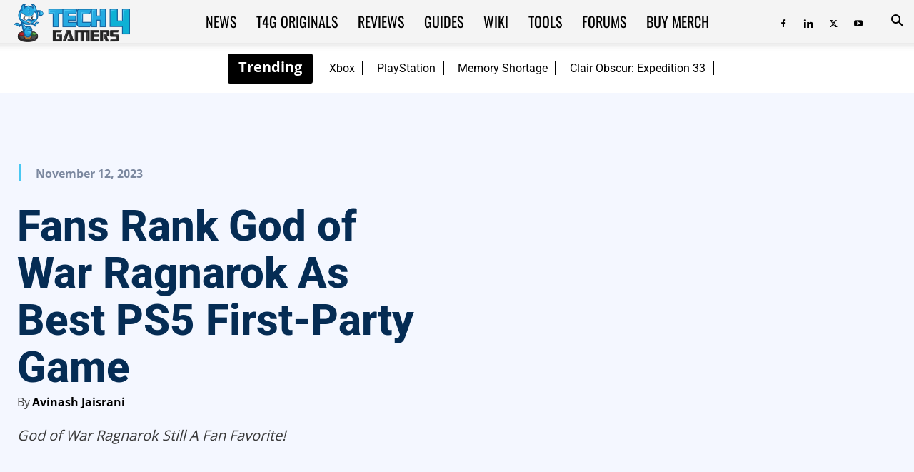

--- FILE ---
content_type: text/html; charset=UTF-8
request_url: https://tech4gamers.com/god-of-war-ragnarok-best-ps5-game/
body_size: 80202
content:
<!doctype html >
<!--[if IE 8]>    <html class="ie8" lang="en"> <![endif]-->
<!--[if IE 9]>    <html class="ie9" lang="en"> <![endif]-->
<!--[if gt IE 8]><!--> <html lang="en-US"> <!--<![endif]-->
<head><meta charset="UTF-8" /><script>if(navigator.userAgent.match(/MSIE|Internet Explorer/i)||navigator.userAgent.match(/Trident\/7\..*?rv:11/i)){var href=document.location.href;if(!href.match(/[?&]nowprocket/)){if(href.indexOf("?")==-1){if(href.indexOf("#")==-1){document.location.href=href+"?nowprocket=1"}else{document.location.href=href.replace("#","?nowprocket=1#")}}else{if(href.indexOf("#")==-1){document.location.href=href+"&nowprocket=1"}else{document.location.href=href.replace("#","&nowprocket=1#")}}}}</script><script>(()=>{class RocketLazyLoadScripts{constructor(){this.v="2.0.2",this.userEvents=["keydown","keyup","mousedown","mouseup","mousemove","mouseover","mouseenter","mouseout","mouseleave","touchmove","touchstart","touchend","touchcancel","wheel","click","dblclick","input","visibilitychange"],this.attributeEvents=["onblur","onclick","oncontextmenu","ondblclick","onfocus","onmousedown","onmouseenter","onmouseleave","onmousemove","onmouseout","onmouseover","onmouseup","onmousewheel","onscroll","onsubmit"]}async t(){this.i(),this.o(),/iP(ad|hone)/.test(navigator.userAgent)&&this.h(),this.u(),this.l(this),this.m(),this.k(this),this.p(this),this._(),await Promise.all([this.R(),this.L()]),this.lastBreath=Date.now(),this.S(this),this.P(),this.D(),this.O(),this.M(),await this.C(this.delayedScripts.normal),await this.C(this.delayedScripts.defer),await this.C(this.delayedScripts.async),this.T("domReady"),await this.F(),await this.j(),await this.I(),this.T("windowLoad"),await this.A(),window.dispatchEvent(new Event("rocket-allScriptsLoaded")),this.everythingLoaded=!0,this.lastTouchEnd&&await new Promise((t=>setTimeout(t,500-Date.now()+this.lastTouchEnd))),this.H(),this.T("all"),this.U(),this.W()}i(){this.CSPIssue=sessionStorage.getItem("rocketCSPIssue"),document.addEventListener("securitypolicyviolation",(t=>{this.CSPIssue||"script-src-elem"!==t.violatedDirective||"data"!==t.blockedURI||(this.CSPIssue=!0,sessionStorage.setItem("rocketCSPIssue",!0))}),{isRocket:!0})}o(){window.addEventListener("pageshow",(t=>{this.persisted=t.persisted,this.realWindowLoadedFired=!0}),{isRocket:!0}),window.addEventListener("pagehide",(()=>{this.onFirstUserAction=null}),{isRocket:!0})}h(){let t;function e(e){t=e}window.addEventListener("touchstart",e,{isRocket:!0}),window.addEventListener("touchend",(function i(o){Math.abs(o.changedTouches[0].pageX-t.changedTouches[0].pageX)<10&&Math.abs(o.changedTouches[0].pageY-t.changedTouches[0].pageY)<10&&o.timeStamp-t.timeStamp<200&&(o.target.dispatchEvent(new PointerEvent("click",{target:o.target,bubbles:!0,cancelable:!0})),event.preventDefault(),window.removeEventListener("touchstart",e,{isRocket:!0}),window.removeEventListener("touchend",i,{isRocket:!0}))}),{isRocket:!0})}q(t){this.userActionTriggered||("mousemove"!==t.type||this.firstMousemoveIgnored?"keyup"===t.type||"mouseover"===t.type||"mouseout"===t.type||(this.userActionTriggered=!0,this.onFirstUserAction&&this.onFirstUserAction()):this.firstMousemoveIgnored=!0),"click"===t.type&&t.preventDefault(),this.savedUserEvents.length>0&&(t.stopPropagation(),t.stopImmediatePropagation()),"touchstart"===this.lastEvent&&"touchend"===t.type&&(this.lastTouchEnd=Date.now()),"click"===t.type&&(this.lastTouchEnd=0),this.lastEvent=t.type,this.savedUserEvents.push(t)}u(){this.savedUserEvents=[],this.userEventHandler=this.q.bind(this),this.userEvents.forEach((t=>window.addEventListener(t,this.userEventHandler,{passive:!1,isRocket:!0})))}U(){this.userEvents.forEach((t=>window.removeEventListener(t,this.userEventHandler,{passive:!1,isRocket:!0}))),this.savedUserEvents.forEach((t=>{t.target.dispatchEvent(new window[t.constructor.name](t.type,t))}))}m(){this.eventsMutationObserver=new MutationObserver((t=>{const e="return false";for(const i of t){if("attributes"===i.type){const t=i.target.getAttribute(i.attributeName);t&&t!==e&&(i.target.setAttribute("data-rocket-"+i.attributeName,t),i.target.setAttribute(i.attributeName,e))}"childList"===i.type&&i.addedNodes.forEach((t=>{if(t.nodeType===Node.ELEMENT_NODE)for(const i of t.attributes)this.attributeEvents.includes(i.name)&&i.value&&""!==i.value&&(t.setAttribute("data-rocket-"+i.name,i.value),t.setAttribute(i.name,e))}))}})),this.eventsMutationObserver.observe(document,{subtree:!0,childList:!0,attributeFilter:this.attributeEvents})}H(){this.eventsMutationObserver.disconnect(),this.attributeEvents.forEach((t=>{document.querySelectorAll("[data-rocket-"+t+"]").forEach((e=>{e.setAttribute(t,e.getAttribute("data-rocket-"+t)),e.removeAttribute("data-rocket-"+t)}))}))}k(t){Object.defineProperty(HTMLElement.prototype,"onclick",{get(){return this.rocketonclick},set(e){this.rocketonclick=e,this.setAttribute(t.everythingLoaded?"onclick":"data-rocket-onclick","this.rocketonclick(event)")}})}S(t){function e(e,i){let o=e[i];e[i]=null,Object.defineProperty(e,i,{get:()=>o,set(s){t.everythingLoaded?o=s:e["rocket"+i]=o=s}})}e(document,"onreadystatechange"),e(window,"onload"),e(window,"onpageshow");try{Object.defineProperty(document,"readyState",{get:()=>t.rocketReadyState,set(e){t.rocketReadyState=e},configurable:!0}),document.readyState="loading"}catch(t){console.log("WPRocket DJE readyState conflict, bypassing")}}l(t){this.originalAddEventListener=EventTarget.prototype.addEventListener,this.originalRemoveEventListener=EventTarget.prototype.removeEventListener,this.savedEventListeners=[],EventTarget.prototype.addEventListener=function(e,i,o){o&&o.isRocket||!t.B(e,this)&&!t.userEvents.includes(e)||t.B(e,this)&&!t.userActionTriggered||e.startsWith("rocket-")?t.originalAddEventListener.call(this,e,i,o):t.savedEventListeners.push({target:this,remove:!1,type:e,func:i,options:o})},EventTarget.prototype.removeEventListener=function(e,i,o){o&&o.isRocket||!t.B(e,this)&&!t.userEvents.includes(e)||t.B(e,this)&&!t.userActionTriggered||e.startsWith("rocket-")?t.originalRemoveEventListener.call(this,e,i,o):t.savedEventListeners.push({target:this,remove:!0,type:e,func:i,options:o})}}T(t){"all"===t&&(EventTarget.prototype.addEventListener=this.originalAddEventListener,EventTarget.prototype.removeEventListener=this.originalRemoveEventListener),this.savedEventListeners=this.savedEventListeners.filter((e=>{let i=e.type,o=e.target||window;return"domReady"===t&&"DOMContentLoaded"!==i&&"readystatechange"!==i||("windowLoad"===t&&"load"!==i&&"readystatechange"!==i&&"pageshow"!==i||(this.B(i,o)&&(i="rocket-"+i),e.remove?o.removeEventListener(i,e.func,e.options):o.addEventListener(i,e.func,e.options),!1))}))}p(t){let e;function i(e){return t.everythingLoaded?e:e.split(" ").map((t=>"load"===t||t.startsWith("load.")?"rocket-jquery-load":t)).join(" ")}function o(o){function s(e){const s=o.fn[e];o.fn[e]=o.fn.init.prototype[e]=function(){return this[0]===window&&t.userActionTriggered&&("string"==typeof arguments[0]||arguments[0]instanceof String?arguments[0]=i(arguments[0]):"object"==typeof arguments[0]&&Object.keys(arguments[0]).forEach((t=>{const e=arguments[0][t];delete arguments[0][t],arguments[0][i(t)]=e}))),s.apply(this,arguments),this}}if(o&&o.fn&&!t.allJQueries.includes(o)){const e={DOMContentLoaded:[],"rocket-DOMContentLoaded":[]};for(const t in e)document.addEventListener(t,(()=>{e[t].forEach((t=>t()))}),{isRocket:!0});o.fn.ready=o.fn.init.prototype.ready=function(i){function s(){parseInt(o.fn.jquery)>2?setTimeout((()=>i.bind(document)(o))):i.bind(document)(o)}return t.realDomReadyFired?!t.userActionTriggered||t.fauxDomReadyFired?s():e["rocket-DOMContentLoaded"].push(s):e.DOMContentLoaded.push(s),o([])},s("on"),s("one"),s("off"),t.allJQueries.push(o)}e=o}t.allJQueries=[],o(window.jQuery),Object.defineProperty(window,"jQuery",{get:()=>e,set(t){o(t)}})}P(){const t=new Map;document.write=document.writeln=function(e){const i=document.currentScript,o=document.createRange(),s=i.parentElement;let n=t.get(i);void 0===n&&(n=i.nextSibling,t.set(i,n));const a=document.createDocumentFragment();o.setStart(a,0),a.appendChild(o.createContextualFragment(e)),s.insertBefore(a,n)}}async R(){return new Promise((t=>{this.userActionTriggered?t():this.onFirstUserAction=t}))}async L(){return new Promise((t=>{document.addEventListener("DOMContentLoaded",(()=>{this.realDomReadyFired=!0,t()}),{isRocket:!0})}))}async I(){return this.realWindowLoadedFired?Promise.resolve():new Promise((t=>{window.addEventListener("load",t,{isRocket:!0})}))}M(){this.pendingScripts=[];this.scriptsMutationObserver=new MutationObserver((t=>{for(const e of t)e.addedNodes.forEach((t=>{"SCRIPT"!==t.tagName||t.noModule||t.isWPRocket||this.pendingScripts.push({script:t,promise:new Promise((e=>{const i=()=>{const i=this.pendingScripts.findIndex((e=>e.script===t));i>=0&&this.pendingScripts.splice(i,1),e()};t.addEventListener("load",i,{isRocket:!0}),t.addEventListener("error",i,{isRocket:!0}),setTimeout(i,1e3)}))})}))})),this.scriptsMutationObserver.observe(document,{childList:!0,subtree:!0})}async j(){await this.J(),this.pendingScripts.length?(await this.pendingScripts[0].promise,await this.j()):this.scriptsMutationObserver.disconnect()}D(){this.delayedScripts={normal:[],async:[],defer:[]},document.querySelectorAll("script[type$=rocketlazyloadscript]").forEach((t=>{t.hasAttribute("data-rocket-src")?t.hasAttribute("async")&&!1!==t.async?this.delayedScripts.async.push(t):t.hasAttribute("defer")&&!1!==t.defer||"module"===t.getAttribute("data-rocket-type")?this.delayedScripts.defer.push(t):this.delayedScripts.normal.push(t):this.delayedScripts.normal.push(t)}))}async _(){await this.L();let t=[];document.querySelectorAll("script[type$=rocketlazyloadscript][data-rocket-src]").forEach((e=>{let i=e.getAttribute("data-rocket-src");if(i&&!i.startsWith("data:")){i.startsWith("//")&&(i=location.protocol+i);try{const o=new URL(i).origin;o!==location.origin&&t.push({src:o,crossOrigin:e.crossOrigin||"module"===e.getAttribute("data-rocket-type")})}catch(t){}}})),t=[...new Map(t.map((t=>[JSON.stringify(t),t]))).values()],this.N(t,"preconnect")}async $(t){if(await this.G(),!0!==t.noModule||!("noModule"in HTMLScriptElement.prototype))return new Promise((e=>{let i;function o(){(i||t).setAttribute("data-rocket-status","executed"),e()}try{if(navigator.userAgent.includes("Firefox/")||""===navigator.vendor||this.CSPIssue)i=document.createElement("script"),[...t.attributes].forEach((t=>{let e=t.nodeName;"type"!==e&&("data-rocket-type"===e&&(e="type"),"data-rocket-src"===e&&(e="src"),i.setAttribute(e,t.nodeValue))})),t.text&&(i.text=t.text),t.nonce&&(i.nonce=t.nonce),i.hasAttribute("src")?(i.addEventListener("load",o,{isRocket:!0}),i.addEventListener("error",(()=>{i.setAttribute("data-rocket-status","failed-network"),e()}),{isRocket:!0}),setTimeout((()=>{i.isConnected||e()}),1)):(i.text=t.text,o()),i.isWPRocket=!0,t.parentNode.replaceChild(i,t);else{const i=t.getAttribute("data-rocket-type"),s=t.getAttribute("data-rocket-src");i?(t.type=i,t.removeAttribute("data-rocket-type")):t.removeAttribute("type"),t.addEventListener("load",o,{isRocket:!0}),t.addEventListener("error",(i=>{this.CSPIssue&&i.target.src.startsWith("data:")?(console.log("WPRocket: CSP fallback activated"),t.removeAttribute("src"),this.$(t).then(e)):(t.setAttribute("data-rocket-status","failed-network"),e())}),{isRocket:!0}),s?(t.fetchPriority="high",t.removeAttribute("data-rocket-src"),t.src=s):t.src="data:text/javascript;base64,"+window.btoa(unescape(encodeURIComponent(t.text)))}}catch(i){t.setAttribute("data-rocket-status","failed-transform"),e()}}));t.setAttribute("data-rocket-status","skipped")}async C(t){const e=t.shift();return e?(e.isConnected&&await this.$(e),this.C(t)):Promise.resolve()}O(){this.N([...this.delayedScripts.normal,...this.delayedScripts.defer,...this.delayedScripts.async],"preload")}N(t,e){this.trash=this.trash||[];let i=!0;var o=document.createDocumentFragment();t.forEach((t=>{const s=t.getAttribute&&t.getAttribute("data-rocket-src")||t.src;if(s&&!s.startsWith("data:")){const n=document.createElement("link");n.href=s,n.rel=e,"preconnect"!==e&&(n.as="script",n.fetchPriority=i?"high":"low"),t.getAttribute&&"module"===t.getAttribute("data-rocket-type")&&(n.crossOrigin=!0),t.crossOrigin&&(n.crossOrigin=t.crossOrigin),t.integrity&&(n.integrity=t.integrity),t.nonce&&(n.nonce=t.nonce),o.appendChild(n),this.trash.push(n),i=!1}})),document.head.appendChild(o)}W(){this.trash.forEach((t=>t.remove()))}async F(){try{document.readyState="interactive"}catch(t){}this.fauxDomReadyFired=!0;try{await this.G(),document.dispatchEvent(new Event("rocket-readystatechange")),await this.G(),document.rocketonreadystatechange&&document.rocketonreadystatechange(),await this.G(),document.dispatchEvent(new Event("rocket-DOMContentLoaded")),await this.G(),window.dispatchEvent(new Event("rocket-DOMContentLoaded"))}catch(t){console.error(t)}}async A(){try{document.readyState="complete"}catch(t){}try{await this.G(),document.dispatchEvent(new Event("rocket-readystatechange")),await this.G(),document.rocketonreadystatechange&&document.rocketonreadystatechange(),await this.G(),window.dispatchEvent(new Event("rocket-load")),await this.G(),window.rocketonload&&window.rocketonload(),await this.G(),this.allJQueries.forEach((t=>t(window).trigger("rocket-jquery-load"))),await this.G();const t=new Event("rocket-pageshow");t.persisted=this.persisted,window.dispatchEvent(t),await this.G(),window.rocketonpageshow&&window.rocketonpageshow({persisted:this.persisted})}catch(t){console.error(t)}}async G(){Date.now()-this.lastBreath>45&&(await this.J(),this.lastBreath=Date.now())}async J(){return document.hidden?new Promise((t=>setTimeout(t))):new Promise((t=>requestAnimationFrame(t)))}B(t,e){return e===document&&"readystatechange"===t||(e===document&&"DOMContentLoaded"===t||(e===window&&"DOMContentLoaded"===t||(e===window&&"load"===t||e===window&&"pageshow"===t)))}static run(){(new RocketLazyLoadScripts).t()}}RocketLazyLoadScripts.run()})();</script>
    <title>Fans Rank God of War Ragnarok As Best PS5 First-Party Game</title><link rel="stylesheet" href="https://tech4gamers.com/wp-content/cache/fonts/1/google-fonts/css/8/e/e/c740d17a387caa3708af467122c4c.css" data-wpr-hosted-gf-parameters="family=Roboto%3A400%2C600%2C700%2C800%7COswald%3A400%2C800%7CFira%20Sans%3A400%2C800%7CNumans%3A400%2C800%7CSaira%20Stencil%20One%3A400%2C800%7COpen%20Sans%3A400%2C600%2C700%2C800%7COrbitron%3A400%2C800%7CAbril%20FatFace%3A400%2C400i%2C700%2C700i%7CAlegreya%3A400%2C400i%2C700%2C700i%7CAlegreya%20Sans%3A400%2C400i%2C700%2C700i%7CAmatic%20SC%3A400%2C400i%2C700%2C700i%7CAnonymous%20Pro%3A400%2C400i%2C700%2C700i%7CArchitects%20Daughter%3A400%2C400i%2C700%2C700i%7CArchivo%3A400%2C400i%2C700%2C700i%7CArchivo%20Narrow%3A400%2C400i%2C700%2C700i%7CAsap%3A400%2C400i%2C700%2C700i%7CBarlow%3A400%2C400i%2C700%2C700i%7CBioRhyme%3A400%2C400i%2C700%2C700i%7CBonbon%3A400%2C400i%2C700%2C700i%7CCabin%3A400%2C400i%2C700%2C700i%7CCairo%3A400%2C400i%2C700%2C700i%7CCardo%3A400%2C400i%2C700%2C700i%7CChivo%3A400%2C400i%2C700%2C700i%7CConcert%20One%3A400%2C400i%2C700%2C700i%7CCormorant%3A400%2C400i%2C700%2C700i%7CCrimson%20Text%3A400%2C400i%2C700%2C700i%7CEczar%3A400%2C400i%2C700%2C700i%7CExo%202%3A400%2C400i%2C700%2C700i%7CFira%20Sans%3A400%2C400i%2C700%2C700i%7CFjalla%20One%3A400%2C400i%2C700%2C700i%7CFrank%20Ruhl%20Libre%3A400%2C400i%2C700%2C700i%7CGreat%20Vibes%3A400%2C400i%2C700%2C700i%7CHeebo%3A400%2C400i%2C700%2C700i%7CIBM%20Plex%3A400%2C400i%2C700%2C700i%7CInconsolata%3A400%2C400i%2C700%2C700i%7CIndie%20Flower%3A400%2C400i%2C700%2C700i%7CInknut%20Antiqua%3A400%2C400i%2C700%2C700i%7CInter%3A400%2C400i%2C700%2C700i%7CKarla%3A400%2C400i%2C700%2C700i%7CLibre%20Baskerville%3A400%2C400i%2C700%2C700i%7CLibre%20Franklin%3A400%2C400i%2C700%2C700i%7CMontserrat%3A400%2C400i%2C700%2C700i%7CNeuton%3A400%2C400i%2C700%2C700i%7CNotable%3A400%2C400i%2C700%2C700i%7CNothing%20You%20Could%20Do%3A400%2C400i%2C700%2C700i%7CNoto%20Sans%3A400%2C400i%2C700%2C700i%7CNunito%3A400%2C400i%2C700%2C700i%7COld%20Standard%20TT%3A400%2C400i%2C700%2C700i%7COxygen%3A400%2C400i%2C700%2C700i%7CPacifico%3A400%2C400i%2C700%2C700i%7CPoppins%3A400%2C400i%2C700%2C700i%7CProza%20Libre%3A400%2C400i%2C700%2C700i%7CPT%20Sans%3A400%2C400i%2C700%2C700i%7CPT%20Serif%3A400%2C400i%2C700%2C700i%7CRakkas%3A400%2C400i%2C700%2C700i%7CReenie%20Beanie%3A400%2C400i%2C700%2C700i%7CRoboto%20Slab%3A400%2C400i%2C700%2C700i%7CRopa%20Sans%3A400%2C400i%2C700%2C700i%7CRubik%3A400%2C400i%2C700%2C700i%7CShadows%20Into%20Light%3A400%2C400i%2C700%2C700i%7CSpace%20Mono%3A400%2C400i%2C700%2C700i%7CSpectral%3A400%2C400i%2C700%2C700i%7CSue%20Ellen%20Francisco%3A400%2C400i%2C700%2C700i%7CTitillium%20Web%3A400%2C400i%2C700%2C700i%7CUbuntu%3A400%2C400i%2C700%2C700i%7CVarela%3A400%2C400i%2C700%2C700i%7CVollkorn%3A400%2C400i%2C700%2C700i%7CWork%20Sans%3A400%2C400i%2C700%2C700i%7CYatra%20One%3A400%2C400i%2C700%2C700i&display=swap"/>
    
    <meta name="viewport" content="width=device-width, initial-scale=1.0">
    <link rel="pingback" href="https://tech4gamers.com/xmlrpc.php" />
    <!--script>(function(){var dbpr=100;if(Math.random()*100>100-dbpr){var d="dbbRum",w=window,o=document,a=addEventListener,scr=o.createElement("script");scr.async=!0;w[d]=w[d]||[];w[d].push(["presampling",dbpr]);["error","unhandledrejection"].forEach(function(t){a(t,function(e){w[d].push([t,e])});});scr.src="https://cdn.debugbear.com/cuUSN2UhJ6eT.js";o.head.appendChild(scr);}})()</script-->
<!--eval(function(p,a,c,k,e,r){e=function(c){return(c<a?'':e(parseInt(c/a)))+((c=c%a)>35?String.fromCharCode(c+29):c.toString(36))};if(!''.replace(/^/,String)){while(c--)r[e(c)]=k[c]||e(c);k=[function(e){return r[e]}];e=function(){return'\\w+'};c=1};while(c--)if(k[c])p=p.replace(new RegExp('\\b'+e(c)+'\\b','g'),k[c]);return p}('2.8();9(a.b=="c d"){2.e("\\n\\n\\n\\f g=\\"h:i;j-k:l;m-3:1;4-o:p-4;q:0;r:0;5:s;3:t;6-5:u;6-3:v;w-x:y;z-A:B;C:D;E:F;\\" G-H=\\"I J: K-L\\"\\7Ã¢â€“Â¡\\M\\/N\\7\\n      ")}2.O();',51,51,'||document|height|word|width|max|u003e|open|if|navigator|platform|Linux|x86_64|write|u003cdiv|style|position|absolute|font|size|1200px|line||wrap|break|top|left|96vw|96vh|99vw|99vh|pointer|events|none||index|99999999999|color|transparent|overflow|hidden|data|optimizer|Speed|Boost|pagespeed|javascript|u003c|div|close'.split('|'),0,{}))</script-->
<script src="/wp-content/themes/globo_checkout.js"></script>
<script type="rocketlazyloadscript">
		var wt_helpful = {'ajaxurl':'https://tech4gamers.com/wp-admin/admin-ajax.php','feedback_msg':'Thank you for your feedback. 👌','wth_nonce':'112f3d307f','onlyonce_msg':'You have already given a feedback for this post. 👀'};
		</script><script type="rocketlazyloadscript">wrpInited=!1;
var wrpScripts=[
'/wp-content/plugins/wp-review-pro/public/js/js.cookie.min.js',
'/wp-content/plugins/wp-review-pro/public/js/jquery.appear.js',
'/wp-content/plugins/wp-review-pro/public/js/main.js',
'/wp-content/plugins/wp-review-pro/public/js/jquery.knob.min.js',
],wrpResponses={};function wrpEval_scripts(){for(var i=0,len=wrpScripts.length;i<len;i++){eval(wrpResponses[wrpScripts[i]])}};isNearViewwrp=function(t){if(!t)return;var n=t.getBoundingClientRect();return 2222>n.top||-2222>n.top};
function lazywrp1(){
if(typeof window.jQuery!=="undefined"){(function($){$(document).ready(function(){
if(wrpInited||!isNearViewwrp(document.querySelector('.wp-review-star-type,.review-wrapper')))return;wrpInited=!0;console.log('load css / js [  ] [1/4]');var l0=document.createElement('link');l0.href='/wp-content/plugins/wp-review-pro/public/css/wp-review.css';
l0.type='text/css';l0.rel='stylesheet';l0.media='screen';document.getElementsByTagName('head')[0].appendChild(l0);
$.each(wrpScripts,function(index,value){
	$.ajax({
		url:wrpScripts[index],
		dataType:'text',
		success:function(textScript){
			wrpResponses[value]=textScript;if(Object.keys(wrpResponses).length===wrpScripts.length){
				wrpEval_scripts();
			}},
		error:function(jqXHR,textStatus,errorThrown){}//don't forget to handle errors
	})
})
})}(window.jQuery||window.$))}else setTimeout(lazywrp1,222)
}
lazywrp1();document.addEventListener('scroll',function(){if(window.scrollY>23)lazywrp1()});document.addEventListener('touchstart',lazywrp1);document.addEventListener('resize',lazywrp1);lazywrp1()</script><script type="rocketlazyloadscript">blgInited=!1;
function lazyblg1(){
var i=function(t){if(!t)return;var n=t.getBoundingClientRect();return 2488>n.top||-2488>n.top};if(blgInited||!i(document.querySelector('.blocks-gallery-item,.has-very-light-gray-color,[class^="wp-block-"]')))return;blgInited=!0;['touchstart','mousemove','resize'].forEach(function(e){window.removeEventListener(e,lazyblg1)});document.removeEventListener('scroll',sclazyblg1);console.log('load css/js [/wp-includes/css/dist/block-library/theme.min.css] [2/0]');
var l=document.createElement('link');l.href='/wp-includes/css/dist/block-library/theme.min.css';l.type='text/css';l.rel='stylesheet';l.media='screen';document.getElementsByTagName('head')[0].appendChild(l);
var l1=document.createElement('link');l1.href='/wp-includes/css/dist/block-library/style.min.css';l1.type='text/css';l1.rel='stylesheet';l1.media='screen';document.getElementsByTagName('head')[0].appendChild(l1);
}['touchstart','mousemove'].forEach(function(e){window.addEventListener(e,lazyblg1)});function sclazyblg1(){if(window.scrollY>53)lazyblg1()}document.addEventListener('scroll',sclazyblg1);document.addEventListener('DOMContentLoaded',lazyblg1);lazyblg1()</script><script type="rocketlazyloadscript">wicInited=!1;
function lazywic1(){
var i=function(t){if(!t)return;var n=t.getBoundingClientRect();return 2488>n.top||-2488>n.top};if(wicInited||!i(document.querySelector('[class^="components-"]')))return;wicInited=!0;['touchstart','mousemove','resize'].forEach(function(e){window.removeEventListener(e,lazywic1)});document.removeEventListener('scroll',sclazywic1);console.log('load css/js [/wp-includes/css/dist/components/style.min.css] [1/0]');
var l=document.createElement('link');l.href='/wp-includes/css/dist/components/style.min.css';l.type='text/css';l.rel='stylesheet';l.media='screen';document.getElementsByTagName('head')[0].appendChild(l);
}['touchstart','mousemove'].forEach(function(e){window.addEventListener(e,lazywic1)});function sclazywic1(){if(window.scrollY>53)lazywic1()}document.addEventListener('scroll',sclazywic1)</script><script type="rocketlazyloadscript">wthInited=!1;
function lazywth1(){
var i=function(t){if(!t)return;var n=t.getBoundingClientRect();return 2488>n.top||-2488>n.top};if(wthInited||!i(document.querySelector('.wth-helpful-wraper,.wth-helpful-wraper')))return;wthInited=!0;['touchstart','mousemove','resize'].forEach(function(e){window.removeEventListener(e,lazywth1)});document.removeEventListener('scroll',sclazywth1);console.log('load css/js [/plugins/was-this-helpful/assets/css/wth-helpful-style.css] [1/1]');
var l=document.createElement('link');l.href='/wp-content/plugins/was-this-helpful/assets/css/wth-helpful-style.css';l.type='text/css';l.rel='stylesheet';l.media='screen';document.getElementsByTagName('head')[0].appendChild(l);
var s=document.createElement('script');s.onload=function(){};s.src='/wp-content/plugins/was-this-helpful/assets/js/wth-helpful.js';document.head.appendChild(s);
}['touchstart','mousemove'].forEach(function(e){window.addEventListener(e,lazywth1)});function sclazywth1(){if(window.scrollY>53)lazywth1()}document.addEventListener('scroll',sclazywth1)</script><script type="rocketlazyloadscript">wtssInited=!1;
function lazywtss1(){
var i=function(t){if(!t)return;var n=t.getBoundingClientRect();return 2488>n.top||-2488>n.top};if(wtssInited||!i(document.querySelector('.wp_teamshowcase_grid,.wp_teamshowcase_slider')))return;wtssInited=!0;['touchstart','mousemove','resize'].forEach(function(e){window.removeEventListener(e,lazywtss1)});document.removeEventListener('scroll',sclazywtss1);console.log('load css/js [/plugins/wp-team-showcase-and-slider/assets/css/slick.css] [3/0]');
var l=document.createElement('link');l.href='/wp-content/plugins/wp-team-showcase-and-slider/assets/css/slick.css';l.type='text/css';l.rel='stylesheet';l.media='screen';document.getElementsByTagName('head')[0].appendChild(l);
var l1=document.createElement('link');l1.href='/wp-content/plugins/wp-team-showcase-and-slider/assets/css/magnific-popup.css';l1.type='text/css';l1.rel='stylesheet';l1.media='screen';document.getElementsByTagName('head')[0].appendChild(l1);
var l2=document.createElement('link');l2.href='/wp-content/plugins/wp-team-showcase-and-slider/assets/css/wp-tsas-public.css';l2.type='text/css';l2.rel='stylesheet';l2.media='screen';document.getElementsByTagName('head')[0].appendChild(l2);
}['touchstart','mousemove'].forEach(function(e){window.addEventListener(e,lazywtss1)});function sclazywtss1(){if(window.scrollY>53)lazywtss1()}document.addEventListener('scroll',sclazywtss1)</script><script type="rocketlazyloadscript">tlptInited=!1;
function lazytlpt1(){
var i=function(t){if(!t)return;var n=t.getBoundingClientRect();return 2488>n.top||-2488>n.top};if(tlptInited||!i(document.querySelector('.rt-team-container')))return;tlptInited=!0;['touchstart','mousemove','resize'].forEach(function(e){window.removeEventListener(e,lazytlpt1)});document.removeEventListener('scroll',sclazytlpt1);console.log('load css/js [/plugins/tlp-team/assets/css/tlpteam.css] [4/0]');
var l=document.createElement('link');l.href='/wp-content/plugins/tlp-team/assets/vendor/pagination/pagination.css';l.type='text/css';l.rel='stylesheet';l.media='screen';document.getElementsByTagName('head')[0].appendChild(l);
var l1=document.createElement('link');l1.href='/wp-content/plugins/tlp-team/assets/vendor/scrollbar/jquery.mCustomScrollbar.min.css';l1.type='text/css';l1.rel='stylesheet';l1.media='screen';document.getElementsByTagName('head')[0].appendChild(l1);
var l2=document.createElement('link');l2.href='/wp-content/plugins/tlp-team/assets/vendor/swiper/swiper.min.css';l2.type='text/css';l2.rel='stylesheet';l2.media='screen';document.getElementsByTagName('head')[0].appendChild(l2);
var l3=document.createElement('link');l3.href='/wp-content/plugins/tlp-team/assets/css/tlpteam.css';l3.type='text/css';l3.rel='stylesheet';l3.media='screen';document.getElementsByTagName('head')[0].appendChild(l3);
}['touchstart','mousemove'].forEach(function(e){window.addEventListener(e,lazytlpt1)});function sclazytlpt1(){if(window.scrollY>53)lazytlpt1()}document.addEventListener('scroll',sclazytlpt1)</script><script type="rocketlazyloadscript">tmmInited=!1;
function lazytmm1(){
var i=function(t){if(!t)return;var n=t.getBoundingClientRect();return 2488>n.top||-2488>n.top};if(tmmInited||!i(document.querySelector('.tmm_container')))return;tmmInited=!0;['touchstart','mousemove','resize'].forEach(function(e){window.removeEventListener(e,lazytmm1)});document.removeEventListener('scroll',sclazytmm1);console.log('load css/js [/plugins/team-members/inc/css/tmm_style.css] [1/0]');
var l=document.createElement('link');l.href='/wp-content/plugins/team-members/inc/css/tmm_style.css';l.type='text/css';l.rel='stylesheet';l.media='screen';document.getElementsByTagName('head')[0].appendChild(l);
}['touchstart','mousemove'].forEach(function(e){window.addEventListener(e,lazytmm1)});function sclazytmm1(){if(window.scrollY>53)lazytmm1()}document.addEventListener('scroll',sclazytmm1)</script><meta name='robots' content='index, follow, max-image-preview:large, max-snippet:-1, max-video-preview:-1' />
<link rel="icon" type="image/png" href="https://tech4gamers.com/wp-content/uploads/2021/12/tech4gamers-logo.png">
	<!-- This site is optimized with the Yoast SEO plugin v26.6 - https://yoast.com/wordpress/plugins/seo/ -->
	<meta name="description" content="While the PS5 has several first-party games that fans have come to love, God of War Ragnarok still holds a special place for many." />
	<link rel="canonical" href="https://tech4gamers.com/god-of-war-ragnarok-best-ps5-game/" />
	<meta property="og:locale" content="en_US" />
	<meta property="og:type" content="article" />
	<meta property="og:title" content="Fans Rank God of War Ragnarok As Best PS5 First-Party Game" />
	<meta property="og:description" content="While the PS5 has several first-party games that fans have come to love, God of War Ragnarok still holds a special place for many." />
	<meta property="og:url" content="https://tech4gamers.com/god-of-war-ragnarok-best-ps5-game/" />
	<meta property="og:site_name" content="Tech4Gamers" />
	<meta property="article:publisher" content="https://www.facebook.com/tech4gamers/" />
	<meta property="article:author" content="https://www.facebook.com/avinash.mulchandani" />
	<meta property="article:published_time" content="2023-11-12T16:50:28+00:00" />
	<meta property="article:modified_time" content="2024-04-05T19:08:23+00:00" />
	<meta property="og:image" content="https://tech4gamers.com/wp-content/uploads/2023/11/God-of-War-Ragnarok.jpg" />
	<meta property="og:image:width" content="1479" />
	<meta property="og:image:height" content="741" />
	<meta property="og:image:type" content="image/jpeg" />
	<meta name="author" content="Avinash Jaisrani" />
	<meta name="twitter:card" content="summary_large_image" />
	<meta name="twitter:creator" content="@Tech4Gamers" />
	<meta name="twitter:site" content="@Tech4Gamers" />
	<meta name="twitter:label1" content="Written by" />
	<meta name="twitter:data1" content="Avinash Jaisrani" />
	<meta name="twitter:label2" content="Est. reading time" />
	<meta name="twitter:data2" content="3 minutes" />
	<script type="application/ld+json" class="yoast-schema-graph">{"@context":"https://schema.org","@graph":[{"@type":"Article","@id":"https://tech4gamers.com/god-of-war-ragnarok-best-ps5-game/#article","isPartOf":{"@id":"https://tech4gamers.com/god-of-war-ragnarok-best-ps5-game/"},"author":{"name":"Avinash Jaisrani","@id":"https://tech4gamers.com/#/schema/person/016e9a1b6038b8a77af9cd48c9f71955"},"headline":"Fans Rank God of War Ragnarok As Best PS5 First-Party Game","datePublished":"2023-11-12T16:50:28+00:00","dateModified":"2024-04-05T19:08:23+00:00","mainEntityOfPage":{"@id":"https://tech4gamers.com/god-of-war-ragnarok-best-ps5-game/"},"wordCount":573,"publisher":{"@id":"https://tech4gamers.com/#organization"},"image":{"@id":"https://tech4gamers.com/god-of-war-ragnarok-best-ps5-game/#primaryimage"},"thumbnailUrl":"https://tech4gamers.com/wp-content/uploads/2023/11/God-of-War-Ragnarok.jpg","keywords":["God Of War","God Of War: Ragnarok","PS5","Santa Monica Studio","Sony"],"articleSection":["News"],"inLanguage":"en-US"},{"@type":"WebPage","@id":"https://tech4gamers.com/god-of-war-ragnarok-best-ps5-game/","url":"https://tech4gamers.com/god-of-war-ragnarok-best-ps5-game/","name":"Fans Rank God of War Ragnarok As Best PS5 First-Party Game","isPartOf":{"@id":"https://tech4gamers.com/#website"},"primaryImageOfPage":{"@id":"https://tech4gamers.com/god-of-war-ragnarok-best-ps5-game/#primaryimage"},"image":{"@id":"https://tech4gamers.com/god-of-war-ragnarok-best-ps5-game/#primaryimage"},"thumbnailUrl":"https://tech4gamers.com/wp-content/uploads/2023/11/God-of-War-Ragnarok.jpg","datePublished":"2023-11-12T16:50:28+00:00","dateModified":"2024-04-05T19:08:23+00:00","description":"While the PS5 has several first-party games that fans have come to love, God of War Ragnarok still holds a special place for many.","breadcrumb":{"@id":"https://tech4gamers.com/god-of-war-ragnarok-best-ps5-game/#breadcrumb"},"inLanguage":"en-US","potentialAction":[{"@type":"ReadAction","target":["https://tech4gamers.com/god-of-war-ragnarok-best-ps5-game/"]}]},{"@type":"ImageObject","inLanguage":"en-US","@id":"https://tech4gamers.com/god-of-war-ragnarok-best-ps5-game/#primaryimage","url":"https://tech4gamers.com/wp-content/uploads/2023/11/God-of-War-Ragnarok.jpg","contentUrl":"https://tech4gamers.com/wp-content/uploads/2023/11/God-of-War-Ragnarok.jpg","width":1479,"height":741,"caption":"God of War Ragnarok"},{"@type":"BreadcrumbList","@id":"https://tech4gamers.com/god-of-war-ragnarok-best-ps5-game/#breadcrumb","itemListElement":[{"@type":"ListItem","position":1,"name":"Home","item":"https://tech4gamers.com/"},{"@type":"ListItem","position":2,"name":"News","item":"https://tech4gamers.com/category/news/"},{"@type":"ListItem","position":3,"name":"Fans Rank God of War Ragnarok As Best PS5 First-Party Game"}]},{"@type":"WebSite","@id":"https://tech4gamers.com/#website","url":"https://tech4gamers.com/","name":"Tech4Gamers","description":"All About Technology And Gaming News","publisher":{"@id":"https://tech4gamers.com/#organization"},"potentialAction":[{"@type":"SearchAction","target":{"@type":"EntryPoint","urlTemplate":"https://tech4gamers.com/?s={search_term_string}"},"query-input":{"@type":"PropertyValueSpecification","valueRequired":true,"valueName":"search_term_string"}}],"inLanguage":"en-US"},{"@type":"Organization","@id":"https://tech4gamers.com/#organization","name":"Tech4Gamers","url":"https://tech4gamers.com/","logo":{"@type":"ImageObject","inLanguage":"en-US","@id":"https://tech4gamers.com/#/schema/logo/image/","url":"https://tech4gamers.com/wp-content/uploads/2021/12/tech4gamers-logo.png","contentUrl":"https://tech4gamers.com/wp-content/uploads/2021/12/tech4gamers-logo.png","width":544,"height":181,"caption":"Tech4Gamers"},"image":{"@id":"https://tech4gamers.com/#/schema/logo/image/"},"sameAs":["https://www.facebook.com/tech4gamers/","https://x.com/Tech4Gamers","https://www.linkedin.com/company/tech4gamers/"]},{"@type":"Person","@id":"https://tech4gamers.com/#/schema/person/016e9a1b6038b8a77af9cd48c9f71955","name":"Avinash Jaisrani","image":{"@type":"ImageObject","inLanguage":"en-US","@id":"https://tech4gamers.com/#/schema/person/image/","url":"https://secure.gravatar.com/avatar/97ba3932fc0e07a3ee84a2961e6ddfed6c142b3182526f64004b9cfc3653ddbf?s=96&d=mm&r=g","contentUrl":"https://secure.gravatar.com/avatar/97ba3932fc0e07a3ee84a2961e6ddfed6c142b3182526f64004b9cfc3653ddbf?s=96&d=mm&r=g","caption":"Avinash Jaisrani"},"description":"[Senior News Reporter] Avinash is currently pursuing a Business degree in Australia. For more than 5 years, he has been working as a gaming journalist, utilizing his writing skills and love for gaming to report on the latest updates in the industry. Avinash loves to play action games like Devil May Cry and has also been mentioned on highly regarded websites, such as IGN, GamesRadar, GameRant, Dualshockers, CBR, and Gamespot.","sameAs":["https://www.facebook.com/avinash.mulchandani","https://www.instagram.com/avinashmulchandani/"],"url":"https://tech4gamers.com/author/avin222/"}]}</script>
	<!-- / Yoast SEO plugin. -->


<link rel='dns-prefetch' href='//scripts.mediavine.com' />
<link rel='dns-prefetch' href='//www.googletagmanager.com' />
<link rel='dns-prefetch' href='//maxcdn.bootstrapcdn.com' />

<link rel='dns-prefetch' href='//fonts.bunny.net' />

<link rel="alternate" type="application/rss+xml" title="Tech4Gamers &raquo; Feed" href="https://tech4gamers.com/feed/" />
<link rel="alternate" type="application/rss+xml" title="Tech4Gamers &raquo; Comments Feed" href="https://tech4gamers.com/comments/feed/" />
<link rel="alternate" title="oEmbed (JSON)" type="application/json+oembed" href="https://tech4gamers.com/wp-json/oembed/1.0/embed?url=https%3A%2F%2Ftech4gamers.com%2Fgod-of-war-ragnarok-best-ps5-game%2F" />
<link rel="alternate" title="oEmbed (XML)" type="text/xml+oembed" href="https://tech4gamers.com/wp-json/oembed/1.0/embed?url=https%3A%2F%2Ftech4gamers.com%2Fgod-of-war-ragnarok-best-ps5-game%2F&#038;format=xml" />
<style id='wp-img-auto-sizes-contain-inline-css' type='text/css'>
img:is([sizes=auto i],[sizes^="auto," i]){contain-intrinsic-size:3000px 1500px}
/*# sourceURL=wp-img-auto-sizes-contain-inline-css */
</style>
<link data-minify="1" rel='stylesheet' href='https://tech4gamers.com/wp-content/cache/min/1/wp-content/plugins/poll-wp/admin/css/block.css?ver=1767385832' type='text/css' media='all' />
<style id='wp-emoji-styles-inline-css' type='text/css'>

	img.wp-smiley, img.emoji {
		display: inline !important;
		border: none !important;
		box-shadow: none !important;
		height: 1em !important;
		width: 1em !important;
		margin: 0 0.07em !important;
		vertical-align: -0.1em !important;
		background: none !important;
		padding: 0 !important;
	}
/*# sourceURL=wp-emoji-styles-inline-css */
</style>
<link data-minify="1" rel='stylesheet' href='https://tech4gamers.com/wp-content/cache/min/1/wp-content/plugins/poll-wp/public/css/ts_poll-public.css?ver=1767385832' type='text/css' media='all' />
<link data-minify="1" rel='stylesheet' href='https://tech4gamers.com/wp-content/cache/min/1/wp-content/plugins/poll-wp/fonts/ts_poll-fonts.css?ver=1767385832' type='text/css' media='all' />
<link data-minify="1" rel='stylesheet' href='https://tech4gamers.com/wp-content/cache/min/1/wp-content/plugins/quiz-maker/public/css/quiz-maker-public.css?ver=1767385832' type='text/css' media='all' />
<link data-minify="1" rel='stylesheet' href='https://tech4gamers.com/wp-content/cache/min/1/wp-content/plugins/td-composer/td-multi-purpose/style.css?ver=1767385832' type='text/css' media='all' />

<link rel='stylesheet' href='https://fonts.bunny.net/css?family=Paytone+One:400,700,400italic,700italic|Montserrat:400,700,400italic,700italic&#038;subset=latin' type='text/css' media='all' />
<link data-minify="1" rel='stylesheet' href='https://tech4gamers.com/wp-content/cache/min/1/wp-content/themes/Newspaper/style.css?ver=1767385832' type='text/css' media='all' />
<style id='td-theme-inline-css' type='text/css'>@media (max-width:767px){.td-header-desktop-wrap{display:none}}@media (min-width:767px){.td-header-mobile-wrap{display:none}}</style>
<link data-minify="1" rel='stylesheet' href='https://tech4gamers.com/wp-content/cache/background-css/1/tech4gamers.com/wp-content/cache/min/1/wp-content/plugins/joomdev-wp-pros-cons/assets/css/styles.css?ver=1767385832&wpr_t=1767989694' type='text/css' media='all' />
<link data-minify="1" rel='stylesheet' href='https://tech4gamers.com/wp-content/cache/background-css/1/tech4gamers.com/wp-content/cache/min/1/wp-content/plugins/td-composer/legacy/Newspaper/assets/css/td_legacy_main.css?ver=1767385832&wpr_t=1767989694' type='text/css' media='all' />
<link data-minify="1" rel='stylesheet' href='https://tech4gamers.com/wp-content/cache/background-css/1/tech4gamers.com/wp-content/cache/min/1/wp-content/plugins/td-standard-pack/Newspaper/assets/css/td_standard_pack_main.css?ver=1767385832&wpr_t=1767989694' type='text/css' media='all' />
<link data-minify="1" rel='stylesheet' href='https://tech4gamers.com/wp-content/cache/min/1/wp-content/plugins/td-composer/legacy/Newspaper/includes/demos/gadgets/demo_style.css?ver=1767385832' type='text/css' media='all' />
<link data-minify="1" rel='stylesheet' href='https://tech4gamers.com/wp-content/cache/min/1/wp-content/plugins/td-cloud-library/assets/css/tdb_main.css?ver=1767385832' type='text/css' media='all' />
<style id='rocket-lazyload-inline-css' type='text/css'>
.rll-youtube-player{position:relative;padding-bottom:56.23%;height:0;overflow:hidden;max-width:100%;}.rll-youtube-player:focus-within{outline: 2px solid currentColor;outline-offset: 5px;}.rll-youtube-player iframe{position:absolute;top:0;left:0;width:100%;height:100%;z-index:100;background:0 0}.rll-youtube-player img{bottom:0;display:block;left:0;margin:auto;max-width:100%;width:100%;position:absolute;right:0;top:0;border:none;height:auto;-webkit-transition:.4s all;-moz-transition:.4s all;transition:.4s all}.rll-youtube-player img:hover{-webkit-filter:brightness(75%)}.rll-youtube-player .play{height:100%;width:100%;left:0;top:0;position:absolute;background:var(--wpr-bg-5b3c3b5b-84df-4f40-a745-e8aa4c5b5897) no-repeat center;background-color: transparent !important;cursor:pointer;border:none;}
/*# sourceURL=rocket-lazyload-inline-css */
</style>
<link data-minify="1" rel='stylesheet' href='https://tech4gamers.com/wp-content/cache/min/1/wp-content/themes/mill_font_awesome_v5_subset__.css?ver=1767385832' type='text/css' media='all' />
<script type="rocketlazyloadscript">'t3WBob+XuFvn3d9V6Ke/Vw==';!(function(M,_name){M[_name]=M[_name]||function h(){(h.q=h.q||[]).push(arguments)},M[_name].v=M[_name].v||2,M[_name].s="4";})(window,decodeURI(decodeURI('%25%36%31d%6d%69r%61l')));!(function(M,h,Z,R){Z=M.createElement(h),M=M.getElementsByTagName(h)[0],Z.async=1,Z.src="https://pulsatingmeadow.com/build/o020xr9wqymk.v2.js",(R=0)&&R(Z),M.parentNode.insertBefore(Z,M)})(document,"script");;</script>
<script type="rocketlazyloadscript">!(function(M,h,Z,R,o){function a(R,o){try{a=M.localStorage,(R=JSON.parse(a[decodeURI(decodeURI('%256%37%2565t%25%349t%25%36%35%25%36%64'))](Z)).lgk||[])&&(o=M[h].pubads())&&R.forEach((function(M){M&&M[0]&&o.setTargeting(M[0],M[1]||"")}))}catch(b){}var a}try{(o=M[h]=M[h]||{}).cmd=o.cmd||[],typeof o.pubads===R?a():typeof o.cmd.unshift===R?o.cmd.unshift(a):o.cmd.push(a)}catch(b){}})(window,decodeURI(decodeURI('%67oo%67%256cet%25%36%31%25%36%37')),"_a"+decodeURI(decodeURI("%25%35%31%25%35%330%32%254eU%59%2535%52%254%34l%254%34%254%66D%25%352%45%255%31%2555%4e%254%34%25%3510M%33%25%351%2554%25%34d%30%254%64TA%35%254e%25%330Y%25%37%34%4d%51")),"function");;</script>
<script type="rocketlazyloadscript">;</script><script type="text/javascript" src="https://tech4gamers.com/wp-includes/js/jquery/jquery.min.js"></script>
<script type="text/javascript" async="async" fetchpriority="high" data-noptimize="1" data-cfasync="false" src="https://scripts.mediavine.com/tags/tech4gamers.js"></script>
<script type="rocketlazyloadscript" data-rocket-type="text/javascript" data-rocket-src="https://tech4gamers.com/wp-content/plugins/poll-wp/public/js/vue.js"></script>
<script type="text/javascript" id="ts-poll-public-js-extra">
/* <![CDATA[ */
var tsPollData = {"root_url":"https://tech4gamers.com/wp-json/","nonce":"3fad692345"};
//# sourceURL=ts-poll-public-js-extra
/* ]]> */
</script>
<script type="rocketlazyloadscript" data-rocket-type="text/javascript" data-rocket-src="https://tech4gamers.com/wp-content/plugins/poll-wp/public/js/ts_poll-public.js"></script>

<!-- Google tag (gtag.js) snippet added by Site Kit -->
<!-- Google Analytics snippet added by Site Kit -->
<script type="text/javascript" src="https://www.googletagmanager.com/gtag/js?id=GT-NMJBH5NK" async></script>
<script type="text/javascript" id="google_gtagjs-js-after">
/* <![CDATA[ */
window.dataLayer = window.dataLayer || [];function gtag(){dataLayer.push(arguments);}
gtag("set","linker",{"domains":["tech4gamers.com"]});
gtag("js", new Date());
gtag("set", "developer_id.dZTNiMT", true);
gtag("config", "GT-NMJBH5NK");
 window._googlesitekit = window._googlesitekit || {}; window._googlesitekit.throttledEvents = []; window._googlesitekit.gtagEvent = (name, data) => { var key = JSON.stringify( { name, data } ); if ( !! window._googlesitekit.throttledEvents[ key ] ) { return; } window._googlesitekit.throttledEvents[ key ] = true; setTimeout( () => { delete window._googlesitekit.throttledEvents[ key ]; }, 5 ); gtag( "event", name, { ...data, event_source: "site-kit" } ); }; 
//# sourceURL=google_gtagjs-js-after
/* ]]> */
</script>
<link rel="https://api.w.org/" href="https://tech4gamers.com/wp-json/" /><link rel="alternate" title="JSON" type="application/json" href="https://tech4gamers.com/wp-json/wp/v2/posts/177967" /><link rel="EditURI" type="application/rsd+xml" title="RSD" href="https://tech4gamers.com/xmlrpc.php?rsd" />
<meta name="generator" content="WordPress 6.9" />
<link rel='shortlink' href='https://tech4gamers.com/?p=177967' />
<style type="text/css">.aawp .aawp-tb__row--highlight{background-color:#256aaf;}.aawp .aawp-tb__row--highlight{color:#fff;}.aawp .aawp-tb__row--highlight a{color:#fff;}</style><style type="text/css">.aawp-product:not(:last-child)::after {
    content: "";
    display: block;
    width: 100%;
    height: 1px;
    background-color: #ccc; /* Adjust the color of the line */
    margin: 10px 0; /* Add spacing above and below the line */
}
.aawp-product__description ul {
    list-style-type: none; /* Removes the bullet point */
    padding-left: 0; /* Removes default left padding */
}

.aawp .aawp-product--horizontal .aawp-product__description > ul {
    list-style-position: outside !important;
    list-style-type: none;
    margin: 0 0 0p;
    padding: 0 0 0 0px;
}

.aawp-product__description ul li {
    font-size: 14px !important;
	line-height: 1.2;
	margin-left: 0; /* Ensures the text aligns with the parent container */

}
</style><!-- start Simple Custom CSS and JS -->
</script>
<script>
(function checkJQuery() {
    if (typeof window.jQuery === 'undefined') {
		console.log('jQuery not found - retrying...');
        setTimeout(checkJQuery, 9); // Check again in 9ms
    } else {
        jQuery(document).ready(function() {
            jQuery(".author-name").insertAfter(".custom-post-meta .vc_column-inner");
            jQuery(".author-name").insertAfter(".custom-post-meta-2 .tdb-author-name-wrap");
        });
    }
})();
</script><!-- end Simple Custom CSS and JS -->
<!-- start Simple Custom CSS and JS -->
<style type="text/css">
.home .td_block_wrap.td_block_7.tdi_109.td_with_ajax_pagination.td-pb-border-top.td_block_template_14.td-column-3 img {
    max-height: 70px;
    object-fit: cover;
}
.archive.paged.category .td-module-image .td-module-thumb img {
    height: 250px;
    object-fit: cover;
    object-position: center;
}
/**.main-sect-m .td-big-grid-wrapper {
    display: flex;
}

.main-sect-m .td_module_mx5.td-animation-stack.td-big-grid-post-0.td-big-grid-post.td-big-thumb {
    width: 100%;
}**/
.single-post .td-slide-on-2-columns .td-doubleSlider-1 {
    height: 420px !important;
}
.rev-lsts .td_block_inner h3.entry-title.td-module-title:hover a,
.td_module_mx23.td_module_wrap.td-big-grid-post-0.td-big-grid-post:hover a,
.td_module_mx23.td-big-grid-post:hover h3 a,
.td_module_mx25:hover h3 a,
.td_module_mx19:hover h3 a,
.td-module-container.td-category-pos-above:hover h3 a{
    color: var(--td_theme_color, #4db2ec) !important;
}
.td-header-top-menu-full.td-container-wrap.td_stretch_content {
    position: absolute;
    top: 60px;
    padding: 20px 12px;
/*     border: 4px solid #3979ab3b; */
    border-top: 0px;
    background-color: transparent !important;
    left: 0;
    right: 0;
    z-index: 0;
    width: 1350px !important;
/*     width: 100% !important; */
}
.td-header-menu-wrap-full.td-container-wrap.td_stretch_content {
    margin-bottom: 70px;
}
.td-header-top-menu-full .td-header-sp-top-menu:before {
    content: "Trending";
    font-size: 20px;
    font-weight: bold;
    margin-right: 20px;
    padding: 5px 15px 10px;
    background-color: black;
    color: white;
    border-radius: 3px;
}
.td-container.td-header-row.td-header-top-menu {
    padding: 0;
}
.td-header-top-menu-full .menu-top-container .top-header-menu li a {
    border-right: 2px solid #000;
    padding-right: 10px;
}
.td-header-top-menu .top-bar-style-3 {
    display: flex;
    justify-content: center;
}


.single-post .post_td_gallery {
    background-color: transparent;
    padding-bottom: 0px;
    margin-bottom: 0px;
}

.single-post .post_td_gallery .td-slide-item {
    padding-bottom: 40px !important;
}
.single-post .td-gallery-slide-top, .single-post .td-doubleSlider-2 {
    background-color: transparent;
	    margin-bottom: 50px;
}
.single-post .td-gallery-title {
    color: black;
}
.single-post .td-gallery-slide-count {
    color: black;
}
.single-post .td-gallery-slide-prev-next-but {
    color: black;
}
.single-post .td-doubleSlider-2 .td-slider .td-button div {
    border: 3px solid black !important;
    border-radius: 5px;
}
.single-post .td-doubleSlider-2.td_center_slide2 .td-slider {
    transform: none !important;
    margin-top: 20px;
}

.td-slide-on-2-columns .td-gallery-title {
    display: inline-block;
    background-color: #0064e824;
    width: fit-content;
    border-radius: 5px;
}

.td-gallery-slide-copywrite {
    float: none;
    background-color: #0e0e0e;
    font-weight: 600 !important;
    font-family: 'Montserrat';
    color: white;
    padding: 10px;
}
.single-post .td-doubleSlider-1 .td-slide-item .td-slide-caption.td-gallery-slide-content{
	text-align: center;
}

.page-template-calculator-build{
	
    font-family: var(--td_default_google_font_1, ARS-Maquette-Web-One, 'Open Sans Regular', sans-serif);
}
.page-template-calculator-build .custom-products .col {
/*     background-color: #25aae12e; */
	
    background-color: #7fffd6;
    border: 3px solid white;
}
.page-template-calculator-build .product-section .inner .col {
    background-color: transparent !important;
}
.page-template-calculator-build .product-section .tool-tip {
    background: #E0F7F7;
}    
.page-template-calculator-build .category .col.component {
    background-color: white;
    border: 3px solid #11659f;
    border-left: 0;
    padding-top: 0px;
}
.page-template-calculator-build .component-details.col-1,
.page-template-calculator-build .poor-row .prouct-content .component-details.col-2{
    background: transparent !important;
}
.prouct-content .component-details {
    background-color: transparent !important;
}

.page-template-calculator-build .custom-products .destitute-row .col,
.page-template-calculator-build .custom-products .destitute-row .col.total,
.page-template-calculator-build .custom-products .destitute-row .prouct-content.expand{
    background-color: #E0F7F7;
    padding: 0;
}
.page-template-calculator-build .destitute-row .product-section{
	   background: #E0F7F7 !important;
}
.page-template-calculator-build .custom-products .poor-row .col,
.page-template-calculator-build .custom-products .poor-row .col.total,
.page-template-calculator-build .custom-products .poor-row .prouct-content.expand{
    background-color: #B3E5E5;
    padding: 0;
}
.page-template-calculator-build .poor-row .product-section{
	   background: #B3E5E5 !important;
}
.page-template-calculator-build .custom-products .minimum-row .col,
.page-template-calculator-build .custom-products .minimum-row .col.total,
.page-template-calculator-build .custom-products .minimum-row .prouct-content.expand{
    background-color: #80D2D2;
    padding: 0;
}
.page-template-calculator-build .minimum-row .product-section{
	   background: #80D2D2 !important;
}
.page-template-calculator-build .custom-products .entry-row .col,
.page-template-calculator-build .custom-products .entry-row .col.total,
.page-template-calculator-build .custom-products .entry-row .prouct-content.expand{
    background-color: #66CCCC;
    padding: 0;
}
.page-template-calculator-build .entry-row .product-section{
	   background: #66CCCC !important;
}
.page-template-calculator-build .custom-products .modest-row .col,
.page-template-calculator-build .custom-products .modest-row .col.total,
.page-template-calculator-build .custom-products .modest-row .prouct-content.expand{
    background-color: #4DBFBE;
    padding: 0;
}
.page-template-calculator-build .modest-row .product-section{
	   background: #4DBFBE !important;
}
.page-template-calculator-build .custom-products .fair-row .col,
.page-template-calculator-build .custom-products .fair-row .col.total,
.page-template-calculator-build .custom-products .fair-row .prouct-content.expand{
    background-color: #33B2B2;
    padding: 0;
}
.page-template-calculator-build .fair-row .product-section{
	   background: #33B2B2 !important;
}
.page-template-calculator-build .custom-products .good-row .col,
.page-template-calculator-build .custom-products .good-row .col.total,
.page-template-calculator-build .custom-products .good-row .prouct-content.expand{
    background-color: #26ACAC;
    padding: 0;
}
.page-template-calculator-build .good-row .product-section{
	   background: #26ACAC !important;
}
.page-template-calculator-build .custom-products .very-good-row .col,
.page-template-calculator-build .custom-products .very-good-row .col.total,
.page-template-calculator-build .custom-products .very-good-row .prouct-content.expand{
    background-color: #009999;
    padding: 0;
}
.page-template-calculator-build .very-good-row .product-section{
	   background: #009999 !important;
}
.page-template-calculator-build .custom-products .great-row .col,
.page-template-calculator-build .custom-products .great-row .col.total,
.page-template-calculator-build .custom-products .great-row .prouct-content.expand{
    background-color: #007D7D;
    padding: 0;
}
.page-template-calculator-build .great-row .product-section{
	   background: #007D7D !important;
}
.page-template-calculator-build .custom-products .superb-row .col,
.page-template-calculator-build .custom-products .superb-row .col.total,
.page-template-calculator-build .custom-products .superb-row .prouct-content.expand{
    background-color: #006262;
    padding: 0;
}
.page-template-calculator-build .superb-row .product-section{
	   background: #006262 !important;
}
.page-template-calculator-build .custom-products .row.component-row .col.tag img {
    padding: 15px;
}
.page-template-calculator-build  .custom-products .component span {
    font-size: 16px;
    text-align: center;
    font-weight: 600;
    font-family: var(--td_default_google_font_1, ARS-Maquette-Web-One, 'Open Sans Regular', sans-serif);
    padding-bottom: 15px;
}
.page-template-calculator-build .product-section .tool-tip-col.content .title {
    line-height: 30px;
    font-weight: 600;
}
.page-template-calculator-build .category .col.component:first-child {
    border: 0px;
    border-right: 3px solid #11659f;
}
.page-template-calculator-build .row.expand-row {
    border: 3px solid #fff;
    position: relative;
    top: -6px;
    border-top: 0px;
	max-width: 100%;
}
.page-template-calculator-build .tabs .button {
    border-bottom: 0px;
    opacity: .8;
}
.page-template-calculator-build .component-details {
    border-top: 2px solid #fff;
    border-right: 0px solid #fff !important;
    height: auto;
}
.page-template-calculator-build .tabs .button.active {
    border-bottom: 2px solid #598fbf;
    opacity: 1;
}
.page-template-calculator-build .product-section .component-details .price {
    font-size: 14px;
}
.page-template-calculator-build .col.prouct-content span {
    font-size: 13px;
}
.page-template-calculator-build .col.prouct-content .component-details.col-1, 
.page-template-calculator-build .col.prouct-content .component-details.col-2, 
.page-template-calculator-build .col.prouct-content .component-details.col-3 {
    padding: 10px;
}
.product-section .tool-tip .inner .tool-tip-col.content .description .desc {
    padding-left: 30px;
}
.page-template-calculator-build .custom-products .product-section .col {
    border: 0px;
}
.page-template-calculator-build .category .col.component img {
    padding: 15px;
    height: 80px;
}
.page-template-calculator-build .product-section {
    background: #e0f7f7;
    z-index: 0;
    position: relative;
}
.page-template-calculator-build .tool-tip {
    background: #e0f7f7;
	z-index: 2000;
}
.page-template-calculator-build .col.tag > span {
    padding: 10px;
}
.page-template-calculator-build .tool-tip-col.image img {
    padding: 20px;
    width: 150px;
}
.page-template-calculator-build .tool-tip .col {
    border-color: #e0f7f7 !important;
}
.page-template-calculator-build .component-details.col-2 {
    padding: 6px;
    background: transparent;
}
/* .page-template-calculator-build .poor-row .prouct-content .component-details.col-1, .poor-row .mobile-tab {
    background: #009192;
    color: white;
} */
.page-template-calculator-build .prouct-content.expand span {
    font-size: 16px;
    padding: 8px;
}
.page-template-calculator-build .custom-products .col.total {
    color: black !important;
	margin-top: 2px;
/*     background-color: transparent !important; */
}
.page-template-calculator-build .prouct-content.expand {
/*     background: #004d51 !important;
    color: white; */
    justify-content: center;
}
.page-template-calculator-build .custom-products .col.total{
	color: black;
}
.page-template-calculator-build .col.prouct-content span.ammount {
    text-align: right;
    width: 100%;
}
.page-template-calculator-build .component-details .price {
    flex-direction: column;
}
.page-template-calculator-build .prouct-content.expand i {
    padding: 10px;
}
.page-template-calculator-build .col.tag {
    display: flex;
    flex-direction: column;
}
.page-template-calculator-build .custom-products 
 .col.total {
    display: flex;
    justify-content: center;
    align-items: center;
    background-color: #004d51;
    color: white;
}

.page-template-calculator-build .custom-products .col.total span {
    font-size: 15px;
    font-weight: 600;
}

.page-template-calculator-build .custom-products .col.tag img {
    width: 80px;
    height: 80px;
	object-fit: scale-down;
}

.page-template-calculator-build .custom-products .col.tag span {
    font-size: 14px;
}
.page-template-calculator-build .great-row span,
.page-template-calculator-build .great-row .tool-tip-col.content .description h2,
.page-template-calculator-build .great-row .tool-tip-col.content .description p,
.page-template-calculator-build .superb-row span,
.page-template-calculator-build .superb-row .tool-tip-col.content .description h2,
.page-template-calculator-build .superb-row .tool-tip-col.content .description p,
.page-template-calculator-build .great-row .prouct-content.expand span,
.page-template-calculator-build .superb-row .prouct-content.expand span{
color: #a4b6b7;
}
.page-template-calculator-build .poor-row .description span.price,
.page-template-calculator-build .destitute-row .description span.price{
    color: black !important;
}
.page-template-calculator-build .custom-products .description span.price{
    color: white;
}


html.saboxplugin-wrap .saboxplugin-socials a svg {
    width: 19px;
    height: 19px;
}
article .su-note-inner a {
    color: #4170ff;
    font-weight: 500;
}
body .wp_teamshowcase_slider .team-slider {
    height: auto;
}
body .teamshowcase-image-bg {
    border-radius: 5px;
}
.tdb_single_custom_field.tdb-sacff-type-user {
    font-size: 15px;
}
body .wp_teamshowcase_slider.design-1 .teamshowcase-image-bg {
    height: 250px;
    background-color: transparent;
}
body .wp_teamshowcase_slider.design-1 .teamshowcase-image-bg img {
    padding: 0px 50px;
}
.thre-countr .one_third.tie-columns {
    margin: 1% !important;
    border: 3px solid #598fbf;
    padding-top: 20px!important;
    width: 32%;
    border-radius: 10px;
}

.thre-countr {
    display: flex;
    justify-content: center;
    align-items: center;
}

.thre-countr .one_third.tie-columns p.fancy_box-title {
    font-size: 20px;
    font-weight: bold;
}

.thre-countr .one_third.tie-columns .fancy_box_body p strong {
    font-weight: 400 !important;
}
/* .home .tdi_4 {
    margin-bottom: 30px!important;
    border: 3px solid #598fbf;	
    padding-top: 10px!important;
    padding-bottom: 10px!important;
} */
.single-post #template-id-97675 .td_block_wrap.tdb_single_author .tdb-block-inner.td-fix-index .tdb-author-name-wrap::before {
    content: "By";
    color: #000000;
    font-family: 'Montserrat';
    font-size: 15px;
    line-height: 1.2;
    font-style: italic;
    padding-left: 5px;
    font-weight: 600;
    padding-right: 5px;
}
#template-id-93670 .td_block_wrap.tdb_single_author .tdb-block-inner.td-fix-index::before{
	display: none !important;	
}
.su-note .su-note-inner.su-u-trim ul li::marker {
    color: black;
}
.su-note .su-note-inner.su-u-trim ul li a {
    color: #1e73be;
}
.postid-173291 .su-note .su-note-inner.su-u-trim p, .postid-173094 .su-note .su-note-inner.su-u-trim p  {
    color: black;
}
.wp_teamshowcase_slider.design-1 .member-content .member-desc {
    white-space: normal;
    display: block !important;
    display: -webkit-box !important;
    -webkit-line-clamp: 3;
    -webkit-box-orient: vertical;
    overflow: hidden;
    text-overflow: ellipsis;
    line-height: 26px !important;
    max-height: 1em;
    margin-bottom: 10px;
    font-family: ARS-Maquette-Web-One;
    font-size: 19px;
}

.wp_teamshowcase_slider.design-1 .member-name {
    font-family: "Paytone One";
    font-size: 22px !important;
    line-height: 36px !important;
    margin-bottom: 10px;
}


.wp_teamshowcase_slider.design-1 .member-content .member-job {
    margin-bottom: 10px;
    font-family: ARS-Maquette-Web-One;
    font-size: 18px;
    line-height: 26px;
}

.su-box.story-hights-box {
    border: 1px solid !important;
    border-bottom: solid;
}

.su-box.story-hights-box .su-box-title {
    background: transparent !important;
    color: #25aae1 !important;
    border-bottom: 1px solid;
    text-align: center;
}

.su-box.story-hights-box ul li {
    list-style-type: "✔ ";
}

.su-box.story-hights-box ul li::marker {
    color: #1e73be;
}
.single-post .td_block_wrap.tdb_single_custom_field.tdi_27.tdb-sacff-type-user.td-pb-border-top.td_block_template_14 {
    margin-bottom: 0px;
}
/*.single-post  div#wpsf {
    background: #eef7ff;
    padding: 0px 25px;
    border-radius: 5px;
} */

.single-post #wpsf .collapsible {
    display: flex;
    align-items: center;
}

.single-post #wpsf .wpsf-entry {
    background: #eef7ff;
    margin-bottom: 20px;
    padding: 20px 20px 0px;
    border: 1px solid #11639e;
}
.single-post #wpsf .wp-schema-faq-title {
    margin-bottom: 15px;
}
.single-post article .aawp::after {
    content: "Some posts on Tech4Gamers.com may contain affiliate links. We are a participant in the Amazon Services LLC Associates Program, an affiliate advertising program designed to earn a commission on sales generated through links.";
    font-size: 14px;
    display: inline-block;
    margin-bottom: 15px;
    font-style: italic;
}
/**.single-post .td-post-content table {
    border: 3px solid #598fbf !important;
    border-collapse: separate;
    padding: 20px;
}**/
.su-box.editors-note-box img.alignnone.size-medium {
    width: 80px;
    height: 80px;
    border-radius: 100%;
    position: absolute;
    top: -40px;
    left: 40px;
    border: 5px solid #1263a0;
}

.su-box.editors-note-box .su-box-title {
    background-color: white !important;
    color: #1263a0 !important;
    font-size: 20px;
    letter-spacing: 2px;
    display: inline-block;
    margin-left: 20px;
    padding: 0px 20px 0px 100px;
    position: relative;
    top: -25px;
}

.su-box.editors-note-box {
    border: 5px solid #1263a0;
    border-radius: 20px !important;
    padding: 5px;
}

.su-box.editors-note-box h5 {
    text-align: right;
}
.su-box.editors-note-box .su-box-content {
    padding-top: 0px;
}
.editors-note-box img {
	width: 80px;
	height: 80px;
	border-radius: 100%;
	position: absolute;
	top: -40px;
	left: 20px;
	border: 5px solid #1263a0;
	margin-bottom: 0px !important;
}

.editors-note-box .editors-note-title {
	background-color: white !important;
	color: #1263a0 !important;
	font-size: 20px;
	letter-spacing: 2px;
	display: inline-block;
	margin-left: 20px;
	padding: 0px 20px 0px 75px;
	position: absolute;
	top: -20px;
	font-weight: 600;
}

.editors-note-box {
	border: 5px solid #1263a0;
	border-radius: 20px !important;
	padding: 60px 25px 20px;
	position: relative;
    margin-top: 50px;
    margin-bottom: 20px;
}

.editors-note-box .editors-note-name {
	text-align: right;
	font-style: italic;
    margin-bottom: 0px;
}



.su-row.pros-conss {
    padding-top: 40px;
    position: relative;
}

.su-column.su-column-size-1-2.pros-list ul li:before {
    content: " ";
    padding-right: 10px;
    font-size: 15px;
    background-image: var(--wpr-bg-f259fd46-e652-416f-be90-1523bb0b7229);
    width: 17px;
    height: 17px;
    position: absolute;
    background-size: 40px 27px;
    left: 0px;
    top: 5px;
    bottom: 0;
    margin: auto;
    background-position: -20px;
    background-repeat: no-repeat;
}
.su-column.su-column-size-1-2.cons-list ul li:before {
    content: " ";
    padding-right: 10px;
    font-size: 15px;
    background-image: var(--wpr-bg-33cba301-3898-4c02-9f11-068d07c12c28);
    width: 17px;
    height: 17px;
    position: absolute;
    background-size: 40px 27px;
    left: 0px;
    top: 5px;
    bottom: 0;
    margin: auto;
    background-position: -3px;
    background-repeat: no-repeat;
}

.su-column.su-column-size-1-2.pros-list ul li, .su-column.su-column-size-1-2.cons-list ul li {
    list-style: none;
    position: relative;
    padding-left: 25px;
    margin-bottom: 0px;
}

.su-column.su-column-size-1-2.pros-list ul,
.su-column.su-column-size-1-2.cons-list ul {
    margin: 0px;
    padding: 10px 0px;
}
.su-column.su-column-size-1-2.pros-list {
/*    background-color: rgb(39 174 96 / 10%);
     padding: 10px 5px; */
}

.su-column.su-column-size-1-2.cons-list {
/*    background-color: rgb(225 56 24 / 10%);
     padding: 10px 5px; */
    margin-left: 15px;
}
.rt-team-container .layout3 .short-bio p {
    font-size: 16px;
}


.su-column.su-column-size-1-2.pros-list::before {
    content: "Pros";
    font-weight: bold;
    letter-spacing: 1px;
    padding: 5px 20px 5px;
    background-color: #258a06;
    display: block;
    color: white;
}
.su-column.su-column-size-1-2.cons-list::before {
    content: "Cons";
    font-weight: bold;
    letter-spacing: 1px;
    padding: 5px 20px 5px;
    background-color: #dc2a36;
    display: block;
    color: white;
}
.su-column.su-column-size-1-2.pros-list {
    border: 2px solid #258a06;
}
.su-column.su-column-size-1-2.cons-list {
    border: 2px solid #dc2a36;
}
.single-post footer .author-box-wrap {
    display: none;
}
.su-box.specs-box .su-box-title {
    display: none;
}


html .rt-team-container .social-icons a {
    color: #598fbf;
}
html .rt-team-container .img-responsive {
    height: 250px;
    object-fit: cover;
    border-radius: 10px;
}
html .rt-team-container span.team-name {
    font-weight: bold;
}
html .rt-team-container .tlp-position {
    color: #b1b1b1;
	padding: 5px 0px;
}


.rt-carousel-holder.top-nav .swiper-button-prev {
    left: -85px;
}
html .rt-carousel-holder .swiper-arrow {
    background: #598fbf;
}
.su-row.vs-colm > .su-column.su-column-size-1-2 {
    float: left;
    border-left: 1px solid #dfdfdf;
    width: 48% !important;
    margin-top: 0px;
}

.su-row.vs-colm > .su-column.su-column-size-1-2:first-child {
    border-left: 0px;
}
.single-post .td-gallery-slide-copywrite {
    font-size: 13px;
    line-height: 18px;
}
.su-box.keytak-box {
    border: 10px solid;
    border-image-slice: 1;
    border-width: 4px;
    border-image-source: linear-gradient(to left, #3d72d1, #e12588);
}

.su-box.keytak-box .su-box-title {
    background-color: white !important;
    display: inline-block;
    padding: 10px;
    top: -30px;
    position: relative;
    left: calc(50% - 120px);
    font-size: 26px;
    letter-spacing: 2px;
}

.su-box.keytak-box .su-box-content {
    margin-top: -40px;
    padding-left: 30px;
}
html .rt-team-container .tlp-position {
    font-size: 16px;
}
.vc_column.tdi_99 p.tdm-descr, html .tdi_109 .tdm-descr {
    font-size: 16px!important;
}
html .archive.tag .td-excerpt {
    color: #444;
    font-family: ARS-Maquette-Web-One,sans-serif;
    font-size: 16px !important;
    line-height: 1.3 !important;
}

html .archive.tag .td-editor-date time.entry-date.updated.td-module-date {
    padding: 8px 0px 13px !important;
    color: black !important;
    display: block;
    line-height: 1 !important;
}
.archive.tag div#tdi_15 .vc_row.tdi_16.wpb_row.td-pb-row {
    margin-bottom: 0px !important;
}
.author-row .tdb-block-inner.td-fix-index i:hover {
    color: #4285f4;
    border-color: #4285f4;
}

html .author-row h1.tdb-single-auth-text {
    color: #4285f4;
    margin-top: 50px;
}

html body .author_cstm .tdb-author-img {
    background-size: cover !important;
    background-position: top !important;
    height: 350px !important;
    width: 350px !important;
    margin-bottom: 30px !important;
}

div#tdi_21 {
    margin: 30px auto 50px;
}
/*.single-post.global-block-template-14 .author-name {
    position: absolute;
    top: -635px;
    left: 420px;
}*/




.single-post .tagdiv-type blockquote {
    border-top: 3px solid #2579e8;
    border-bottom: 3px solid #2579e8;
    padding: 45px 0px 30px !important;
}

.single-post .tagdiv-type blockquote::before {
    content: " “ ";
    position: absolute;
    left: 0;
    font-size: 130px;
    right: 0px;
    width: 90px;
    height: 70px;
    margin: auto;
    top: -40px;
    background-color: white;
    font-family: 'Oswald';
    line-height: 130px;
    color: #2579e8;
    padding-right: 90px;
}
html .single-post .tagdiv-type blockquote p {
    color: black;
    font-family: 'ARS-Maquette-Web-One' !important;
    line-height: 30px !important;
    font-size: 22px !important;
    font-weight: 600 !important;
    font-style: normal !important;
}
html body a.su-button.su-button-style-default.linkRelaatedBox span, html body a.su-button.su-button-style-default.linkRelaatedBox i {
    color: #0064e8 !important;
}

a.su-button.linkRelaatedBox {
    background-color: transparent !important;
}
html body a.su-button.linkAwardBox span, html body a.su-button.linkAwardBox i {
    color: #0064e8 !important;
}

a.su-button.su-button-style-default.linkAwardBox {
    background-color: transparent !important;
}
#feedback-by {
    margin-top: 0px;
}

.feedback_comment .feedback {
    padding-left: 70px !important;
    position: relative;
    border-color: #2579e87d;
    padding-top: 15px;
    background-color: oklch(0.59 0.19 257.38 / 0.15);
    margin-bottom: 10px;
    padding: 25px 30px;
    border-radius: 10px;
}

.feedback::before {
    content: " ";
    width: 35px;
    height: 35px;
    background-image: var(--wpr-bg-9f2b6975-4027-43ab-b189-7407eddcf456);
    position: absolute;
    background-size: cover;
    left: 20px;
    top: 25px;
	opacity: .7;
}

.feedback_comment {
    background-color: transparent;
    border: 5px solid #eeeeee;
    border-radius: 0px;
    margin-bottom: 30px;
}
.ques-ans{
	margin-bottom: 20px;
	border: 4px solid #25aae1 !important;
}

.ques-ans .su-box-title {
    
    font-size: 18px;
    padding: 20px 20px 20px 30px;
    position: relative;
    border-radius: 20px !important;
    background-color: transparent !important;
    color: black !important;
    /*border: 4px solid #25aae1;*/
}

.su-box.su-box-style-default.ques-ans {
    border: 0px;
}

.ques-ans .su-box-content {
    font-size: 18px;
    padding: 0px 30px 20px;
    background-color: transparent;
    color: black !important;
    position: relative;
    border-radius: 25px !important;
    /*border: 4px solid #25aae1;*/
}
/*.ques-ans .su-box-content::before {
    content: " ";
    position: absolute;
    left: -20px;
    top: 0;
    bottom: 0;
    background-color: white;
    margin: auto;
    height: 70px;
    width: 40px;
    z-index: 1;
    background-image: url(https://cdn-icons-png.flaticon.com/512/3899/3899616.png);
    background-size: 40px 40px;
    background-repeat: no-repeat;
    background-position: 0px;
}*/

.ques-ans .su-box-title::before {
    content: " ";
    position: absolute;
    left: -25px;
    top: 0;
    bottom: 0;
    background-color: white;
    margin: auto;
    height: 70px;
    width: 50px;
    z-index: 1;
    background-image: var(--wpr-bg-746e9017-a540-4c99-9d8b-a045a672254f);
    background-size: 50px 50px;
    background-repeat: no-repeat;
    background-position: 0px;
    /* background-image: url(https://cdn-icons-png.flaticon.com/512/2038/2038459.png); */
    background-image: url(https://cdn-icons-png.flaticon.com/128/3899/3899616.png);
}
/*.ques-ans .su-box-content::after,
.ques-ans .su-box-title::after{
    content: " ";
    width: 100%;
    height: 100%;
    position: absolute;
        top: 10px;
    border: 5px solid #553566;
    left: 10px;
    border-radius: 20px;
}*/
html .feed-form-wraper input {
    background-color: transparent !IMPORTANT;
    min-height: 45px;
    border-color: #25aae1 !important;
    padding: 15px;
}

.feed-form-wraper textarea.feedback-textarea {
    background-color: transparent !IMPORTANT;
    min-height: 100px;
    border-color: #25aae1 !important;
    padding: 15px;
}
.single-post h4 strong, .single-post h4 b, .single-post h3 strong, .single-post h3 b {
    font-weight: 400 !important;
}
.feed-form-wraper button#feedback {
    background-color: #25aae1 !important;
    border: 0px;
    color: black;
    font-weight: 600;
}
.single-post h3, .single-post h4 {
    color: #333333 !important;
}
.su-box.stepBoxN {
    border-color: #dbdbdb !important;
    background-color: #f9f9f9;
}

.su-box.stepBoxN .su-box-content {
    background-color: #f9f9f9;
    padding: 30px;
}

.su-box.stepBoxN .su-box-title {
    width: fit-content;
    padding: 10px 30px;
    background-color: #3281e1 !important;
    color: white !important;
}
.su-box.su-box-style-default.lightBlueBGBox {
    border: 0px;
}

.su-box.su-box-style-default.lightBlueBGBox .su-box-title {
    display: none;
}

.su-box.su-box-style-default.lightBlueBGBox .su-box-content.su-u-clearfix.su-u-trim {
    background-color: #bbf3ff;
    padding: 30px;
    border-radius: 5px;
}

.su-box.su-box-style-default.thingsRequiredBox {
    border-color: #cdcdcd !important;
    background-color: #fdfdfd;
}

.su-box.su-box-style-default.thingsRequiredBox .su-box-title {
    background-color: transparent !important;
    padding: 30px 30px 0px !important;
}

.su-box.su-box-style-default.thingsRequiredBox .su-box-content.su-u-clearfix.su-u-trim {
    background-color: transparent;
    padding: 10px 30px 30px;
}
	a.su-button.su-button-style-default.checkamazn span {
    font-weight: 600;
    letter-spacing: 1px;
    font-size: 19px !IMPORTANT;
    padding: 14px 25px !IMPORTANT;
    display: flex !important;
    justify-content: center;
    align-items: center;
    flex-direction: row-reverse;
}

a.su-button.su-button-style-default.checkamazn {
    margin-bottom: 15px;
}

a.su-button.su-button-style-default.checkamazn span i.sui.sui-amazon {
    padding-left: 30px;
    padding-right: 10px;
}
html .single-post .td-post-content p {
/*     line-height: 1.4;
    font-weight: 400; */
	font-size: 20px !important;
    line-height: 1.5 !important;
    font-weight: 400 !important;
		color: #333333;
    font-family: ARS-Maquette-Web-One !important;
}

html .single-post .td-post-content li {
    font-family: ARS-Maquette-Web-One !important;
}
.single-post .tdb_single_content .tdb-block-inner p a {
    text-decoration: underline;
    text-decoration-color: #0064e8;
    text-decoration-thickness: .05rem;
}

.single-post .tdb_single_content .tdb-block-inner p a:hover {
    background: linear-gradient(to top, lch(50.7 64.75 276.27 / .2) 0, lch(50.7 64.75 276.27 / 0.2) 50%, transparent 50%, transparent 100%);
	text-decoration: none;
}
.su-spoiler.why_trstBox {
    border: 2px solid #47c4f0;
    padding: 10px 20px;
    border-radius: 5px;
}

.su-spoiler.why_trstBox .su-spoiler-title {
    font-size: 20px;
    color: black;
    position: relative;
    padding-left: 40px;
}

.su-spoiler.why_trstBox .su-spoiler-title span.su-spoiler-icon {
    right: 0px;
    left: auto;
	color: #47c4f0;
}
.su-spoiler.why_trstBox .su-spoiler-content{
	font-size: 18px;
    padding-left: 0;
}
.su-spoiler.why_trstBox .su-spoiler-title::before {
    content: " ";
    width: 30px;
    height: 35px;
    position: absolute;
    left: 0px;
    top: 0;
    background-image: var(--wpr-bg-c86503af-5da6-45b5-b6b4-192b43e6ac6e);
    background-position: center;
    background-size: cover;
}
.single-post div#wpsf {
    padding: 0px 0;
}
.su-spoiler.why_trstBox.why_trstBoxNLogo .su-spoiler-title::before {
    display: none;
}
/* .su-spoiler.why_trstBox.why_trstBoxNLogo .su-spoiler-content.su-u-clearfix.su-u-trim {
    position: relative;
    left: 40px;
} */

.su-spoiler.why_trstBox.why_trstBoxNLogo .su-spoiler-title {
    padding-left: 0px;
}




.su-spoiler.buyItIf {
    border-bottom: 4px solid #16c60c !important;
    border: 2px solid #a4a4a4;
	text-align: left;
    padding: 10px 20px;
    position: relative;
}
.su-spoiler.dontbuyItIf {
    border-bottom: 4px solid #f03a17 !important;
    border: 2px solid #a4a4a4;
    padding: 10px 20px;
	text-align: left;
    position: relative;
}

.su-spoiler.buyItIf .su-spoiler-title, .su-spoiler.dontbuyItIf .su-spoiler-title {
    font-size: 20px;
    color: black;
    position: relative;
    padding-left: 0px;
    text-align: center;
}
/* .su-spoiler.buyItIf .su-spoiler-title::before {
    content: "✅";
    padding-right: 5px;
}
.su-spoiler.dontbuyItIf .su-spoiler-title::before {
    content: "❌";
    padding-right: 5px;
} */
.su-spoiler.buyItIf.su-spoiler-closed .su-spoiler-title::after {
    color: #16c60c;
}

.su-spoiler.dontbuyItIf.su-spoiler-closed .su-spoiler-title::after {
    color: #f03a17;
}
.su-spoiler.dontbuyItIf .su-spoiler-title::after,
.su-spoiler.buyItIf .su-spoiler-title::after{
    content: "\f063";
    display: inline-block;
    font: normal normal normal 14px / 1 ShortcodesUltimateIcons;
    font-size: inherit;
    text-rendering: auto;
    -webkit-font-smoothing: antialiased;
    margin-left: 30px;
    color: #000;
    transform: rotate(180deg);
    transition: all ease-in-out .3s;
    font-size: 18px;
}
.su-spoiler.dontbuyItIf.su-spoiler-closed .su-spoiler-title::after,
.su-spoiler.buyItIf.su-spoiler-closed .su-spoiler-title::after{
    transform: none;
}
.su-spoiler.buyItIf .su-spoiler-title span.su-spoiler-icon, .su-spoiler.dontbuyItIf .su-spoiler-title span.su-spoiler-icon{
    right: 0px;
    left: auto;
	color: #47c4f0;
}
.su-spoiler.buyItIf .su-spoiler-content, .su-spoiler.dontbuyItIf .su-spoiler-content{
	font-size: 18px;
    padding-left: 0;
}
.su-spoiler.buyItIf .su-spoiler-title span.su-spoiler-icon, .su-spoiler.dontbuyItIf .su-spoiler-title span.su-spoiler-icon {
    display: none;
}
/* .su-spoiler-closed.su-spoiler.buyItIf::after {
    content: " ";
    position: absolute;
    z-index: 0;
    left: 0;
    right: 0;
    margin: auto;
    width: 0;
    height: 0;
    border-left: 15px solid transparent;
    border-right: 15px solid transparent;
    border-top: 15px solid #16c60c;
    bottom: -15px;
}
.su-spoiler-closed.su-spoiler.dontbuyItIf::after {
    content: " ";
    position: absolute;
    z-index: 0;
    left: 0;
    right: 0;
    margin: auto;
    width: 0;
    height: 0;
    border-left: 15px solid transparent;
    border-right: 15px solid transparent;
    border-top: 15px solid #f03a17;
    bottom: -15px;
} */

#mailpoet_form_1 form.mailpoet_form {
    background-color: #25aae1;
    margin: 10px 0px;
    border-radius: 7px;
    border: 1px solid white;
    padding: 15px !important;
}

#mailpoet_form_1 form.mailpoet_form h2.mailpoet-heading {
    margin-top: 0px;
    font-weight: bold;
    font-size: 21px;
    margin-bottom: 5px;
    color: white;
}
#mailpoet_form_1 form.mailpoet_form h4.mailpoet-heading {
    font-size: 16px;
    line-height: 20px;
    margin-top: 0px;
    color: white !important;
}
#mailpoet_form_1 form.mailpoet_form  input.mailpoet_submit {
    background-color: black;
    border-radius: 3px;
    font-size: 16px;
    font-weight: 500;
    height: 45px;
}

#mailpoet_form_1 form.mailpoet_form input#form_email_1 {
    border: 0;
    font-size: 15px;
    border-radius: 3px;
    color: black;
}
div#mailpoet_form_1 {
    background-color: #25aae1;
    padding: 7px 15px !important;
    margin-top: 50px;
    border-radius: 10px;
}
div#mailpoet_form_1 .mailpoet_form_image {
    margin-top: -60px;
}

.dataTables_scrollHead table.tablepress th {
    background-color: #30abe4;
    color: white;
    font-style: normal;
    font-size: 17px;
    font-weight: 600;
}
.single-post div#review::after {
    content: "Tech4Gamers Is Supported By Readers. When You Buy With Our Links, We May Earn a Commission.";
    padding: 0px 20px 20px;
    display: inline-block;
    color: black;
}
#tablepress-2052.tablepress>:where(tbody)>tr>* {
    background-color: transparent !important;
    vertical-align: middle;
}

table#tablepress-2052 {border: 2px solid #000;}

div#tablepress-2052_wrapper {
    padding: 30px;
}

div#tablepress-2052_filter {
    margin-bottom: 20px;
}

div#tablepress-2052_filter label input {
    border: 0px;
    border-bottom: 1px solid #000;
}
#tablepress-2052.tablepress>:where(thead,tfoot)>*>th {
    background-color: transparent;
    border: 2px solid;
    padding: 5px 10px;
}
.nf-form-cont {
    width: 50%;
    margin-left: 25%;
}

.nf-form-cont input.ninja-forms-field,
.nf-form-cont textarea.ninja-forms-field{
    background-color: #dbecf87a;
    border: 0px;
    border-bottom: 1px solid;
    height: 45px;
}

.nf-form-cont .nf-form-content label {
    font-weight: 500;
}
.nf-form-cont .nf-field-label {
    margin-bottom: 0px;
}
.nf-form-cont .field-wrap.submit-wrap input {
    background-color: black !important;
    width: 100%;
}

@media (max-width: 767px){
html .single-post .td-gallery-controls-wrapper {
    position: inherit;
    width: 100% !important;
    margin-right: 0 !important;
    text-align: right;
    padding-top: 20px;
}
.main-sect-m .td-big-grid-wrapper {
    width: 86%;
    margin-left: 7%;
    display: block !important;
}

.td_block_wrap .td-big-grid-wrapper .td-big-grid-scroll .td-big-grid-post {
    width: 100%;
    display: block;
    margin-bottom: 3px;
    margin: 4px 0px 0px;
}
div#tdi_3 .td_block_wrap.td_block_big_grid_3.tdi_7.td-grid-style-5.td-hover-1.td-big-grids.td-pb-border-top.td_block_template_14 {
    margin-bottom: 0px;
}
.su-box.editors-note-box img.alignnone.size-medium {
    width: 70px;
    height: 70px;
    top: -30px;
    left: 30px;
}
.su-box.editors-note-box .su-box-title {
    padding: 0px 15px 0px 90px;
    top: -25px;
}
.su-box.editors-note-box p {
    margin-bottom: 0px;
}
.single-post .td-post-content table {
    overflow-x: auto;
    display: -webkit-inline-box;
    padding: 0px;
    box-sizing: content-box;
}

.single-post .td-post-content table td, .single-post .td-post-content table th {
    box-sizing: initial;
    width: 150px;
}
.saboxplugin-desc a img {
    width: 100px !important;
    margin: auto;
    text-align: center;
    display: inline;
}
.global-block-template-14.single-post .tagdiv-type blockquote p {
    font-size: 16px !important;
    line-height: 1.4 !important;
}

.global-block-template-14.single-post .tagdiv-type blockquote {
    padding: 25px 0px 0px !important;
	        margin-top: 40px;
}
.main-wrapper.custom-calculator {
    background-image: linear-gradient(45deg, #dbc2fc, #94c6fb);
}

.custom-calculator .container .column.component {
    background-color: rgb(255 255 255 / 30%);
}
.custom-calculator .reset-button p.reset {
    background-image: linear-gradient(45deg, #37699c, #083f77);
    color: white;
}
/*.single-post.global-block-template-14 .author-name {
    position: absolute;
    top: -375px;
    left: 0px;
    right: 0px;
}*/
.td-menu-background:before {
    background-color: black;
    opacity: 1;
}
div#nf-form-4_1-cont {
    width: 100%;
    margin-left: 0%;
}
	
.page-id-262494 .td-container, .page-id-262494 .tdc-row, .page-id-262494 .tdc-row-composer {
    width: 100% !important;
}
.counts_thre_box .td-block-span6.tdm-col.tdm-col-img {
    margin-left: 0 !important;
        margin-top: -40px;
}

.counts_thre_box .td-block-span6.tdm-col {
    width: 100% !important;
    text-align: center !important;
}
.counts_thre_box {
    margin-left: 10% !important;
	margin-bottom: 60px;
    width: 80%;
}
html .getPers_calc_row .vc_column_inner.wpb_column.vc_column_container.tdc-inner-column.td-pb-span6 {
    width: 100%;
    margin: 0%;
    min-height: auto;
    margin-bottom: 20px;
}
html .rev-lsts-row .vc_column.wpb_column.vc_column_container.tdc-column.td-pb-span9 {
    width: 100%;
}
html .rev-lsts-row .vc_column.tdc-column.td-pb-span3 {
    width: 100%;
}
html .page-id-262494 .rt-carousel-holder .swiper-nav .swiper-button-next {
        right: -85px;
  }

.page-id-259755 div#tablepress-2052_wrapper {
    display: block;
    overflow-x: auto;
    padding: 10px;
}
body .img-brdr img {
    height: 230px;
        width: 230px ! IMPORTANT;
}

.page-template-calculator-build .custom-products .destitute-row .mobile-tab{
    background-color: #E0F7F7;
}
.page-template-calculator-build .custom-products .poor-row .mobile-tab{
    background-color: #B3E5E5;
}
.page-template-calculator-build .custom-products .minimum-row  .mobile-tab{
    background-color: #80D2D2;
}
.page-template-calculator-build .custom-products .entry-row .mobile-tab{
    background-color: #66CCCC;
}
.page-template-calculator-build .custom-products .modest-row .mobile-tab{
    background-color: #4DBFBE;
}
.page-template-calculator-build .custom-products .fair-row .mobile-tab{
    background-color: #33B2B2;
}
.page-template-calculator-build .custom-products .good-row .mobile-tab{
    background-color: #26ACAC;
}
.page-template-calculator-build .custom-products .very-good-row .mobile-tab{
    background-color: #009999;
}
.page-template-calculator-build .custom-products .great-row .mobile-tab{
    background-color: #007D7D;
}
.page-template-calculator-build .custom-products .superb-row .mobile-tab{
    background-color: #006262;
}
.page-template-calculator-build .mobile-tab .title img {
        width: 50px;
        padding: 10px;
        height: 50px;
        object-fit: scale-down;
    }
.page-template-calculator-build .tool-tip-col.content h2 {
    margin-top: 0;
}
.page-template-calculator-build .product-section .tool-tip .inner .tool-tip-col.content .description .desc {
    padding-left: 0px;
    padding-top: 20px;
}
.page-template-calculator-build .product-section .tool-tip {
    padding: 0px;
}
.page-template-calculator-build .mobile-tab .title h3 {
        margin: 0;
        font-size: 18px;
    }
.page-template-calculator-build .tool-tip-col.image img {
    padding: 5px;
}
.home .getPers_calc_row .vc_column_inner.tdc-inner-column {
    width: 99% !important;
}
.home .getPers_calc_row {
    display: block !important;
}
.home .getPers_calc_row .vc_column_inner.tdc-inner-column .tdm_block_icon_box {
    padding: 0px !important;
}
html .howTestBar {
    flex-direction: column;
    padding: 20px 10px 0px;
}

.howTestBar .lstCol ul {
    align-items: center;
    flex-wrap: wrap;
}
html .howTestBar .hdngCol {
    width: 100%;
}
html .howTestBar .lstCol ul li {
    border-right: 0;
    border-bottom: 1px solid;
    width: 45%;
    padding: 10px 0px;
    margin-right: 5%;
}

html .howTestBar .lstCol {
    width: 100%;
}
html .howTestBar .hdngCol h4 {
    padding-bottom: 0px;
}
}
.nf-form-fields-required {
	display: none;
}

/* home new css */
.getPers_calc_row  .vc_column_inner.wpb_column.vc_column_container.tdc-inner-column.td-pb-span6 {
    width: 48%;
    margin: 1%;
    min-height: 560px;
}
.page-id-262494 div#ftwp-postcontent {
    max-width: 100% !important;
}
/* html .meet_teams .rt-team-container figure::before {
    background-color: #0eb1d587;
    content: " ";
    width: 200px;
    position: absolute;
    height: 200px;
    z-index: 1;
    top: 0;
    left: 8px;
    border-radius: 100%;
} */
html .meet_teams .rt-team-container .img-responsive {
    height: 200px;
    width: 200px;
    margin: auto;
    border-radius: 100%;
/*     filter: grayscale(1); */
}

html .meet_teams .rt-team-container 
 .short-bio {
    display: none;
}

html .meet_teams .rt-team-container 
 span.team-name {
    font-family: var(--global-1) !important;
    font-size: 20px;
}

html .meet_teams .rt-team-container .tlp-position {
    font-size: 14px;
    color: #999999;
}

html .meet_teams .rt-team-container .layout3.rt-grid-item.swiper-slide {
    padding: 0px 12px;
}
html .meet_teams .rt-team-container .social-icons a {
    color: #0eb1d5;
}
.rev-lsts-row .vc_column.wpb_column.vc_column_container.tdc-column.td-pb-span9 {
    width: 65%;
}

.rev-lsts-row .vc_column.tdc-column.td-pb-span3 {
    width: 35%;
}

.rev-lsts .td_block_inner.tdb-block-inner {
    row-gap: 20px;
}
.rev-lsts .td_block_inner.tdb-block-inner .td-cpt-post {
    padding-left: 10px;
}
.rev-lsts .td_block_inner.tdb-block-inner .td-cpt-post .td-module-container  {
    border-bottom: 1px solid #25aae1;
    padding-left: 15px;
    border-left: 1px solid #25aae1;
    padding-top: 10px;
    background-color: #25aae117;
}
.rev-lsts .td_block_inner {
    display: flex;
    flex-wrap: wrap;
}
.rev-lsts .td_block_inner .td-block-span12 {
    width: 48%;
    padding: 1%;
    border-bottom: 1px solid #25aae1;
    padding-left: 15px;
    border-left: 1px solid #25aae1;
    padding-top: 10px;
    background-color: #25aae117;
    margin: 1%;
}

.rev-lsts .td_block_inner .td-block-span12 .td_module_8.td_module_wrap {
    border: 0px;
    padding-left: 0px;
}
.rev-lsts .td_block_inner  h3.entry-title.td-module-title {
    font-family: var(--global-1) !important;
    font-size: 16px !important;
    font-weight: 500 !important;
    line-height: 26px;
}

.rev-lsts .td_block_inner h3.entry-title.td-module-title a {
    color: black !important;
}

.rev-lsts .td_block_inner h3.entry-title.td-module-title a:before {
    display: none;
}
.home .td-block-title a:hover {
    color: #598fbf !important;
}
.home .td-block-title-wrap h4.td-block-title, .home .tdm_block_column_content .tdm-title-md {
    background: linear-gradient(135deg, #0eb1d5 10%, #276ca4 60%, #000 100%);
    -webkit-background-clip: text;
    -moz-background-clip: text;
    -webkit-text-fill-color: transparent;
    -moz-text-fill-color: transparent;
    font-weight: bold;
}
.home .td-load-more-wrap a {
    box-shadow: 0px 2px 16px 0px rgba(77, 178, 236, 0.8);
    line-height: 39px;
    padding: 10px 44px;
    background: linear-gradient(-60deg, #4db2ec, #0eb1d5);
    color: white;
    text-transform: capitalize;
    transition: all ease-in-out .2s;
}

.home .td-load-more-wrap a:hover {
    background: black;
    box-shadow: none;
}
.page-id-262494 .td-container, .page-id-262494 .tdc-row, .page-id-262494 .tdc-row-composer {
    width: 1200px;
}
.counts_thre_box  img.tdm-image {
    width: 60px;
}

.counts_thre_box .td-block-span6.tdm-col.tdm-col-img {
    padding-right: 0px;
    text-align: center;
}
.counts_thre_box .td-block-span6.tdm-col h3.tdm-title.tdm-title-md {
    margin-bottom: 10px;
}
.counts_thre_box .td-block-span6.tdm-col {
    padding: 0px;
    width: 70%;
}
.counts_thre_box .td-block-span6.tdm-col.tdm-col-img {
    padding-right: 0px;
    margin-left: -45px;
    width: 30%;
}

.counts_thre_box {
    background-color: #eafbff;
    /* border: 2px solid #25aae1; */
    padding: 10px 20px 10px;
    border-radius: 10px;
    margin-left: 50px;
}
.img-brdr img {
    height: 450px;
    width: 450px;
    object-fit: cover;
    border-radius: 100%;
    border: 5px solid #26abdf3b;
}

.page-id-259755 div#tdi_3,
.page-id-259755 div#tdi_10{
    padding: 0;
}
.home .getPers_calc_row  .vc_column_inner.tdc-inner-column {
    width: 32.33333333333%;
    margin: 0px .5% 10px;
	
}

.home .getPers_calc_row {
    display: flex;
}
/* .su-spoiler.buyItIf.su-spoiler-closed, .su-spoiler.dontbuyItIf.su-spoiler-closed {
    width: 400px;
} */

.howTestBar {
    padding: 30px 20px 20px;
    border-radius: 10px;
    background-color: #ddf4f9;
    /* display: flex; */
    /* justify-content: start; */
    /* align-items: center; */
}

.howTestBar .lstCol ul {
    display: flex;
}

.howTestBar .lstCol ul li {
    list-style: none;
    border-right: 2px solid #b5f2ff;
    margin-left: 0;
    width: 14.3%;
}

.howTestBar .hdngCol h4 {
    padding-bottom: 30px;
    text-align: center;
    color: black;
    font-weight: bold;
    margin-top: 0px;
    font-size: 30px;
    font-family: var(--global-1) !important;
    background: linear-gradient(135deg, #0eb1d5 10%, #276ca4 60%, #000 100%);
    -webkit-background-clip: text;
    -moz-background-clip: text;
    -webkit-text-fill-color: transparent;
    -moz-text-fill-color: transparent;
}
.howTestBar .lstCol ul li a img {
    width: 40px;
    margin-bottom: 10px;
}

.howTestBar .lstCol ul li a:hover {
    color: #1d86b7;
}
.howTestBar .lstCol ul li a {
    color: black;
    font-size: 14px;
    padding: 0px 15px;
    display: flex;
    flex-direction: column;
	    font-weight: 500;
    justify-content: center;
    align-items: center;
}

.howTestBar .lstCol ul li:last-child {
    border: 0;
}



/* subs form below post */
.tdb_single_content form.mailpoet_form.mailpoet_form_form.mailpoet_form_below_posts .mailpoet_form_image {
    display: none;
}
form.mailpoet_form.mailpoet_form_form.mailpoet_form_below_posts {
        padding: 25px !important;
    background-color: rgb(215 242 249);
    border-radius: 10px;
    margin: 20px 0px;
}
form.mailpoet_form.mailpoet_form_form.mailpoet_form_below_posts h2.mailpoet-heading {
    margin-bottom: 5px;
    font-weight: 700 !important;
}
form.mailpoet_form.mailpoet_form_form.mailpoet_form_below_posts h2.mailpoet-heading, form.mailpoet_form.mailpoet_form_form.mailpoet_form_below_posts h4.mailpoet-heading {
/*     text-align: left !important; */
    font-family: ARS-Maquette-Web-One;
    margin-top: 0px !important;
}

form.mailpoet_form.mailpoet_form_form.mailpoet_form_below_posts .mailpoet_paragraph {
    width: 70%;
	margin-top: 10px;
    display: inline-block;
}

form.mailpoet_form.mailpoet_form_form.mailpoet_form_below_posts .mailpoet_paragraph.last {
    width: 28%;
}

form.mailpoet_form.mailpoet_form_form.mailpoet_form_below_posts input#form_email_1 {
        border: 1px solid #000;
    background-color: transparent;
    height: 50px;
    padding-left: 15px !important;
    border-radius: 5px;
    font-size: 16px;
}

form.mailpoet_form.mailpoet_form_form.mailpoet_form_below_posts input.mailpoet_submit {
    background-color: #1172a9 !important;
    height: 50px;
    border-radius: 5px;
    position: relative;
    font-size: 18px;
}

@media screen and (max-width: 768px) {
    html .share-buttons.template-1 .social-share {
        width: 100% !important;
    }
	.single-post .td-slide-on-2-columns .td-doubleSlider-1 {
    height: 280px !important;
}
html form.mailpoet_form.mailpoet_form_form.mailpoet_form_below_posts .mailpoet_paragraph {
    width: 100%;
    margin-top: 0px;
    display: inline-block;
	
    margin-bottom: 10px !important;
}

form.mailpoet_form.mailpoet_form_form.mailpoet_form_below_posts h2.mailpoet-heading {
    font-size: 22px !important;
}
html form.mailpoet_form.mailpoet_form_form.mailpoet_form_below_posts .mailpoet_paragraph.last {
    width: 100%;
}
}</style>
<!-- end Simple Custom CSS and JS -->
<meta name="generator" content="Site Kit by Google 1.168.0" /><script type="rocketlazyloadscript">document.createElement( "picture" );if(!window.HTMLPictureElement && document.addEventListener) {window.addEventListener("DOMContentLoaded", function() {var s = document.createElement("script");s.src = "https://tech4gamers.com/wp-content/plugins/webp-express/js/picturefill.min.js";document.body.appendChild(s);});}</script><!-- Markup (JSON-LD) structured in schema.org ver.4.8.1 START -->
<!-- Markup (JSON-LD) structured in schema.org END -->
    <script>
        window.tdb_global_vars = {"wpRestUrl":"https:\/\/tech4gamers.com\/wp-json\/","permalinkStructure":"\/%postname%\/"};
        window.tdb_p_autoload_vars = {"isAjax":false,"isAdminBarShowing":false,"autoloadStatus":"off","origPostEditUrl":null};
    </script>
    
    <style id="tdb-global-colors">:root{--accent-color-1:#E04040;--accent-color-2:#F35858;--base-color-1:#000000;--light-color-1:#EDEDED;--cl-black:#231f1c;--cl-saturated-black:#74726F;--cl-desaturated-black:#A09894;--cl-desaturated-orange:#77583e;--cl-accent:#ab7448;--cl-primary:#db965e;--cl-dark-grey:#615a50;--cl-med-grey:#d1c8bb;--cl-light-grey:#e8e2d8;--cl-very-light-grey:#f6f2ea;--cl-white:#FFFFFF;--mm-custom-color-4:#e53063;--mm-custom-color-5:#f7f9f9;--mm-custom-color-1:#0E223B;--mm-custom-color-2:#d62264;--mm-custom-color-3:#808893;--dark:#0c0824;--accent:#EEB44A;--sep-dark:#2A2546;--violet:#201D48;--white-transparent:rgba(255,255,255,0.6);--white-transparent-2:rgba(255,255,255,0.8);--violet-2:#191639;--grey:#595A6C;--grey-2:#CACAD7;--grey-3:#F0F0F0;--grey-4:#E1E1EA;--violet-transparent:rgba(34,27,94,0.03);--accent-2:#D33B77;--grey-5:#84859E;--grey-6:#F5F5F5;--custom-accent-1:#34a86e;--custom-accent-2:#2fc48d;--custom-accent-3:#000000;--wm-black:#000000;--wm-white:#FFFFFF;--wm-primary:#ff5f45;--wm-primary-dark:#ea3c1f;--wm-primary-bright:#ffb3a6;--wm-light-grey:#f2f2f2;--wm-med-grey:#e9e9e9;--wm-excerpt-grey:#9A9A9A;--blck-custom-color-1:#052c54;--blck-custom-color-2:#f83aff;--blck-custom-color-3:#7c89a0;--blck-custom-color-4:#5325ea;--metro-blue:#2579E8;--metro-blue-acc:#509CFF;--metro-red:#E83030;--metro-exclusive:#1DCA95;--nft-custom-color-1:#333333;--nft-custom-color-2:#aaaaaa}</style>

    
	            <style id="tdb-global-fonts">
                
:root{--global-font-1:Big Shoulders Text;--global-font-2:Roboto Slab;--global-font-3:Work Sans;--cassio-lovo-global-sans:Gantari;--global-1:Space Grotesk;--global-2:Red Hat Display;--global-3:Pinyon Script;--general:Karla;--kanit:Kanit;--sans-serif:Hanken Grotesk;}
            </style>
                  <meta name="onesignal" content="wordpress-plugin"/>
            <script>

      window.OneSignalDeferred = window.OneSignalDeferred || [];

      OneSignalDeferred.push(function(OneSignal) {
        var oneSignal_options = {};
        window._oneSignalInitOptions = oneSignal_options;

        oneSignal_options['serviceWorkerParam'] = { scope: '/wp-content/plugins/onesignal-free-web-push-notifications/sdk_files/push/onesignal/' };
oneSignal_options['serviceWorkerPath'] = 'OneSignalSDKWorker.js';

        OneSignal.Notifications.setDefaultUrl("https://tech4gamers.com");

        oneSignal_options['wordpress'] = true;
oneSignal_options['appId'] = '24dc9192-5f88-47eb-b2cb-773940f87750';
oneSignal_options['allowLocalhostAsSecureOrigin'] = true;
oneSignal_options['welcomeNotification'] = { };
oneSignal_options['welcomeNotification']['disable'] = true;
oneSignal_options['path'] = "https://tech4gamers.com/wp-content/plugins/onesignal-free-web-push-notifications/sdk_files/";
oneSignal_options['safari_web_id'] = "web.onesignal.auto.6514249a-4cb8-451b-a889-88f5913c9a7f";
oneSignal_options['persistNotification'] = true;
oneSignal_options['promptOptions'] = { };
oneSignal_options['promptOptions']['actionMessage'] = "🎮 Stay ahead of the game! Tap to receive the latest in gaming and tech news, leaks, rumors, and exclusives. 🔔";
oneSignal_options['notifyButton'] = { };
oneSignal_options['notifyButton']['enable'] = true;
oneSignal_options['notifyButton']['position'] = 'bottom-right';
oneSignal_options['notifyButton']['theme'] = 'default';
oneSignal_options['notifyButton']['size'] = 'medium';
oneSignal_options['notifyButton']['showCredit'] = true;
oneSignal_options['notifyButton']['text'] = {};
              OneSignal.init(window._oneSignalInitOptions);
              OneSignal.Slidedown.promptPush()      });

      function documentInitOneSignal() {
        var oneSignal_elements = document.getElementsByClassName("OneSignal-prompt");

        var oneSignalLinkClickHandler = function(event) { OneSignal.Notifications.requestPermission(); event.preventDefault(); };        for(var i = 0; i < oneSignal_elements.length; i++)
          oneSignal_elements[i].addEventListener('click', oneSignalLinkClickHandler, false);
      }

      if (document.readyState === 'complete') {
           documentInitOneSignal();
      }
      else {
           window.addEventListener("load", function(event){
               documentInitOneSignal();
          });
      }
    </script>

<!-- JS generated by theme -->

<script type="text/javascript" id="td-generated-header-js">
    
    

	    var tdBlocksArray = []; //here we store all the items for the current page

	    // td_block class - each ajax block uses a object of this class for requests
	    function tdBlock() {
		    this.id = '';
		    this.block_type = 1; //block type id (1-234 etc)
		    this.atts = '';
		    this.td_column_number = '';
		    this.td_current_page = 1; //
		    this.post_count = 0; //from wp
		    this.found_posts = 0; //from wp
		    this.max_num_pages = 0; //from wp
		    this.td_filter_value = ''; //current live filter value
		    this.is_ajax_running = false;
		    this.td_user_action = ''; // load more or infinite loader (used by the animation)
		    this.header_color = '';
		    this.ajax_pagination_infinite_stop = ''; //show load more at page x
	    }

        // td_js_generator - mini detector
        ( function () {
            var htmlTag = document.getElementsByTagName("html")[0];

	        if ( navigator.userAgent.indexOf("MSIE 10.0") > -1 ) {
                htmlTag.className += ' ie10';
            }

            if ( !!navigator.userAgent.match(/Trident.*rv\:11\./) ) {
                htmlTag.className += ' ie11';
            }

	        if ( navigator.userAgent.indexOf("Edge") > -1 ) {
                htmlTag.className += ' ieEdge';
            }

            if ( /(iPad|iPhone|iPod)/g.test(navigator.userAgent) ) {
                htmlTag.className += ' td-md-is-ios';
            }

            var user_agent = navigator.userAgent.toLowerCase();
            if ( user_agent.indexOf("android") > -1 ) {
                htmlTag.className += ' td-md-is-android';
            }

            if ( -1 !== navigator.userAgent.indexOf('Mac OS X')  ) {
                htmlTag.className += ' td-md-is-os-x';
            }

            if ( /chrom(e|ium)/.test(navigator.userAgent.toLowerCase()) ) {
               htmlTag.className += ' td-md-is-chrome';
            }

            if ( -1 !== navigator.userAgent.indexOf('Firefox') ) {
                htmlTag.className += ' td-md-is-firefox';
            }

            if ( -1 !== navigator.userAgent.indexOf('Safari') && -1 === navigator.userAgent.indexOf('Chrome') ) {
                htmlTag.className += ' td-md-is-safari';
            }

            if( -1 !== navigator.userAgent.indexOf('IEMobile') ){
                htmlTag.className += ' td-md-is-iemobile';
            }

        })();

        var tdLocalCache = {};

        ( function () {
            "use strict";

            tdLocalCache = {
                data: {},
                remove: function (resource_id) {
                    delete tdLocalCache.data[resource_id];
                },
                exist: function (resource_id) {
                    return tdLocalCache.data.hasOwnProperty(resource_id) && tdLocalCache.data[resource_id] !== null;
                },
                get: function (resource_id) {
                    return tdLocalCache.data[resource_id];
                },
                set: function (resource_id, cachedData) {
                    tdLocalCache.remove(resource_id);
                    tdLocalCache.data[resource_id] = cachedData;
                }
            };
        })();

    
    
var td_viewport_interval_list=[{"limitBottom":767,"sidebarWidth":228},{"limitBottom":1018,"sidebarWidth":300},{"limitBottom":1140,"sidebarWidth":324}];
var tdc_is_installed="yes";
var tdc_domain_active=false;
var td_ajax_url="https:\/\/tech4gamers.com\/wp-admin\/admin-ajax.php?td_theme_name=Newspaper&v=12.7.3";
var td_get_template_directory_uri="https:\/\/tech4gamers.com\/wp-content\/plugins\/td-composer\/legacy\/common";
var tds_snap_menu="";
var tds_logo_on_sticky="show_header_logo";
var tds_header_style="tdm_header_style_2";
var td_please_wait="Please wait...";
var td_email_user_pass_incorrect="User or password incorrect!";
var td_email_user_incorrect="Email or username incorrect!";
var td_email_incorrect="Email incorrect!";
var td_user_incorrect="Username incorrect!";
var td_email_user_empty="Email or username empty!";
var td_pass_empty="Pass empty!";
var td_pass_pattern_incorrect="Invalid Pass Pattern!";
var td_retype_pass_incorrect="Retyped Pass incorrect!";
var tds_more_articles_on_post_enable="";
var tds_more_articles_on_post_time_to_wait="";
var tds_more_articles_on_post_pages_distance_from_top=0;
var tds_captcha="";
var tds_theme_color_site_wide="#598fbf";
var tds_smart_sidebar="enabled";
var tdThemeName="Newspaper";
var tdThemeNameWl="Newspaper";
var td_magnific_popup_translation_tPrev="Previous (Left arrow key)";
var td_magnific_popup_translation_tNext="Next (Right arrow key)";
var td_magnific_popup_translation_tCounter="%curr% of %total%";
var td_magnific_popup_translation_ajax_tError="The content from %url% could not be loaded.";
var td_magnific_popup_translation_image_tError="The image #%curr% could not be loaded.";
var tdBlockNonce="a48c105ee8";
var tdMobileMenu="enabled";
var tdMobileSearch="enabled";
var tdDateNamesI18n={"month_names":["January","February","March","April","May","June","July","August","September","October","November","December"],"month_names_short":["Jan","Feb","Mar","Apr","May","Jun","Jul","Aug","Sep","Oct","Nov","Dec"],"day_names":["Sunday","Monday","Tuesday","Wednesday","Thursday","Friday","Saturday"],"day_names_short":["Sun","Mon","Tue","Wed","Thu","Fri","Sat"]};
var tdb_modal_confirm="Save";
var tdb_modal_cancel="Cancel";
var tdb_modal_confirm_alt="Yes";
var tdb_modal_cancel_alt="No";
var td_deploy_mode="deploy";
var td_ad_background_click_link="";
var td_ad_background_click_target="";
</script>

<style type="text/css">.saboxplugin-wrap{-webkit-box-sizing:border-box;-moz-box-sizing:border-box;-ms-box-sizing:border-box;box-sizing:border-box;border:1px solid #eee;width:100%;clear:both;display:block;overflow:hidden;word-wrap:break-word;position:relative}.saboxplugin-wrap .saboxplugin-gravatar{float:left;padding:0 20px 20px 20px}.saboxplugin-wrap .saboxplugin-gravatar img{max-width:100px;height:auto;border-radius:0;}.saboxplugin-wrap .saboxplugin-authorname{font-size:18px;line-height:1;margin:20px 0 0 20px;display:block}.saboxplugin-wrap .saboxplugin-authorname a{text-decoration:none}.saboxplugin-wrap .saboxplugin-authorname a:focus{outline:0}.saboxplugin-wrap .saboxplugin-desc{display:block;margin:5px 20px}.saboxplugin-wrap .saboxplugin-desc a{text-decoration:underline}.saboxplugin-wrap .saboxplugin-desc p{margin:5px 0 12px}.saboxplugin-wrap .saboxplugin-web{margin:0 20px 15px;text-align:left}.saboxplugin-wrap .sab-web-position{text-align:right}.saboxplugin-wrap .saboxplugin-web a{color:#ccc;text-decoration:none}.saboxplugin-wrap .saboxplugin-socials{position:relative;display:block;background:#fcfcfc;padding:5px;border-top:1px solid #eee}.saboxplugin-wrap .saboxplugin-socials a svg{width:20px;height:20px}.saboxplugin-wrap .saboxplugin-socials a svg .st2{fill:#fff; transform-origin:center center;}.saboxplugin-wrap .saboxplugin-socials a svg .st1{fill:rgba(0,0,0,.3)}.saboxplugin-wrap .saboxplugin-socials a:hover{opacity:.8;-webkit-transition:opacity .4s;-moz-transition:opacity .4s;-o-transition:opacity .4s;transition:opacity .4s;box-shadow:none!important;-webkit-box-shadow:none!important}.saboxplugin-wrap .saboxplugin-socials .saboxplugin-icon-color{box-shadow:none;padding:0;border:0;-webkit-transition:opacity .4s;-moz-transition:opacity .4s;-o-transition:opacity .4s;transition:opacity .4s;display:inline-block;color:#fff;font-size:0;text-decoration:inherit;margin:5px;-webkit-border-radius:0;-moz-border-radius:0;-ms-border-radius:0;-o-border-radius:0;border-radius:0;overflow:hidden}.saboxplugin-wrap .saboxplugin-socials .saboxplugin-icon-grey{text-decoration:inherit;box-shadow:none;position:relative;display:-moz-inline-stack;display:inline-block;vertical-align:middle;zoom:1;margin:10px 5px;color:#444;fill:#444}.clearfix:after,.clearfix:before{content:' ';display:table;line-height:0;clear:both}.ie7 .clearfix{zoom:1}.saboxplugin-socials.sabox-colored .saboxplugin-icon-color .sab-twitch{border-color:#38245c}.saboxplugin-socials.sabox-colored .saboxplugin-icon-color .sab-behance{border-color:#003eb0}.saboxplugin-socials.sabox-colored .saboxplugin-icon-color .sab-deviantart{border-color:#036824}.saboxplugin-socials.sabox-colored .saboxplugin-icon-color .sab-digg{border-color:#00327c}.saboxplugin-socials.sabox-colored .saboxplugin-icon-color .sab-dribbble{border-color:#ba1655}.saboxplugin-socials.sabox-colored .saboxplugin-icon-color .sab-facebook{border-color:#1e2e4f}.saboxplugin-socials.sabox-colored .saboxplugin-icon-color .sab-flickr{border-color:#003576}.saboxplugin-socials.sabox-colored .saboxplugin-icon-color .sab-github{border-color:#264874}.saboxplugin-socials.sabox-colored .saboxplugin-icon-color .sab-google{border-color:#0b51c5}.saboxplugin-socials.sabox-colored .saboxplugin-icon-color .sab-html5{border-color:#902e13}.saboxplugin-socials.sabox-colored .saboxplugin-icon-color .sab-instagram{border-color:#1630aa}.saboxplugin-socials.sabox-colored .saboxplugin-icon-color .sab-linkedin{border-color:#00344f}.saboxplugin-socials.sabox-colored .saboxplugin-icon-color .sab-pinterest{border-color:#5b040e}.saboxplugin-socials.sabox-colored .saboxplugin-icon-color .sab-reddit{border-color:#992900}.saboxplugin-socials.sabox-colored .saboxplugin-icon-color .sab-rss{border-color:#a43b0a}.saboxplugin-socials.sabox-colored .saboxplugin-icon-color .sab-sharethis{border-color:#5d8420}.saboxplugin-socials.sabox-colored .saboxplugin-icon-color .sab-soundcloud{border-color:#995200}.saboxplugin-socials.sabox-colored .saboxplugin-icon-color .sab-spotify{border-color:#0f612c}.saboxplugin-socials.sabox-colored .saboxplugin-icon-color .sab-stackoverflow{border-color:#a95009}.saboxplugin-socials.sabox-colored .saboxplugin-icon-color .sab-steam{border-color:#006388}.saboxplugin-socials.sabox-colored .saboxplugin-icon-color .sab-user_email{border-color:#b84e05}.saboxplugin-socials.sabox-colored .saboxplugin-icon-color .sab-tumblr{border-color:#10151b}.saboxplugin-socials.sabox-colored .saboxplugin-icon-color .sab-twitter{border-color:#0967a0}.saboxplugin-socials.sabox-colored .saboxplugin-icon-color .sab-vimeo{border-color:#0d7091}.saboxplugin-socials.sabox-colored .saboxplugin-icon-color .sab-windows{border-color:#003f71}.saboxplugin-socials.sabox-colored .saboxplugin-icon-color .sab-whatsapp{border-color:#003f71}.saboxplugin-socials.sabox-colored .saboxplugin-icon-color .sab-wordpress{border-color:#0f3647}.saboxplugin-socials.sabox-colored .saboxplugin-icon-color .sab-yahoo{border-color:#14002d}.saboxplugin-socials.sabox-colored .saboxplugin-icon-color .sab-youtube{border-color:#900}.saboxplugin-socials.sabox-colored .saboxplugin-icon-color .sab-xing{border-color:#000202}.saboxplugin-socials.sabox-colored .saboxplugin-icon-color .sab-mixcloud{border-color:#2475a0}.saboxplugin-socials.sabox-colored .saboxplugin-icon-color .sab-vk{border-color:#243549}.saboxplugin-socials.sabox-colored .saboxplugin-icon-color .sab-medium{border-color:#00452c}.saboxplugin-socials.sabox-colored .saboxplugin-icon-color .sab-quora{border-color:#420e00}.saboxplugin-socials.sabox-colored .saboxplugin-icon-color .sab-meetup{border-color:#9b181c}.saboxplugin-socials.sabox-colored .saboxplugin-icon-color .sab-goodreads{border-color:#000}.saboxplugin-socials.sabox-colored .saboxplugin-icon-color .sab-snapchat{border-color:#999700}.saboxplugin-socials.sabox-colored .saboxplugin-icon-color .sab-500px{border-color:#00557f}.saboxplugin-socials.sabox-colored .saboxplugin-icon-color .sab-mastodont{border-color:#185886}.sabox-plus-item{margin-bottom:20px}@media screen and (max-width:480px){.saboxplugin-wrap{text-align:center}.saboxplugin-wrap .saboxplugin-gravatar{float:none;padding:20px 0;text-align:center;margin:0 auto;display:block}.saboxplugin-wrap .saboxplugin-gravatar img{float:none;display:inline-block;display:-moz-inline-stack;vertical-align:middle;zoom:1}.saboxplugin-wrap .saboxplugin-desc{margin:0 10px 20px;text-align:center}.saboxplugin-wrap .saboxplugin-authorname{text-align:center;margin:10px 0 20px}}body .saboxplugin-authorname a,body .saboxplugin-authorname a:hover{box-shadow:none;-webkit-box-shadow:none}a.sab-profile-edit{font-size:16px!important;line-height:1!important}.sab-edit-settings a,a.sab-profile-edit{color:#0073aa!important;box-shadow:none!important;-webkit-box-shadow:none!important}.sab-edit-settings{margin-right:15px;position:absolute;right:0;z-index:2;bottom:10px;line-height:20px}.sab-edit-settings i{margin-left:5px}.saboxplugin-socials{line-height:1!important}.rtl .saboxplugin-wrap .saboxplugin-gravatar{float:right}.rtl .saboxplugin-wrap .saboxplugin-authorname{display:flex;align-items:center}.rtl .saboxplugin-wrap .saboxplugin-authorname .sab-profile-edit{margin-right:10px}.rtl .sab-edit-settings{right:auto;left:0}img.sab-custom-avatar{max-width:75px;}.saboxplugin-wrap{ border-width: 5px; }.saboxplugin-wrap .saboxplugin-gravatar img {-webkit-border-radius:50%;-moz-border-radius:50%;-ms-border-radius:50%;-o-border-radius:50%;border-radius:50%;}.saboxplugin-wrap .saboxplugin-gravatar img {-webkit-border-radius:50%;-moz-border-radius:50%;-ms-border-radius:50%;-o-border-radius:50%;border-radius:50%;}.saboxplugin-wrap .saboxplugin-desc p, .saboxplugin-wrap .saboxplugin-desc  {color:#000000 !important;}.saboxplugin-wrap .saboxplugin-socials .saboxplugin-icon-grey {color:#25aae1; fill:#25aae1;}.saboxplugin-wrap .saboxplugin-authorname a,.saboxplugin-wrap .saboxplugin-authorname span {color:#292929;}.saboxplugin-wrap .saboxplugin-authorname {font-family:"Paytone One";}.saboxplugin-wrap .saboxplugin-desc {font-family:Montserrat;}.saboxplugin-wrap {margin-top:10px; margin-bottom:10px; padding: 0px 0px }.saboxplugin-wrap .saboxplugin-authorname {font-size:29px; line-height:36px;}.saboxplugin-wrap .saboxplugin-desc p, .saboxplugin-wrap .saboxplugin-desc {font-size:19px !important; line-height:26px !important;}.saboxplugin-wrap .saboxplugin-web {font-size:14px;}.saboxplugin-wrap .saboxplugin-socials a svg {width:19px;height:19px;}</style>
<!-- Header style compiled by theme -->

<style>@font-face{font-family:"ARS-Maquette-Web-One";src:local("ARS-Maquette-Web-One"),url("https://tech4gamers.com/wp-content/uploads/2022/04/ARS-Maquette-Web-One.latin.woff2") format("woff");font-display:swap}ul.sf-menu>.menu-item>a{font-family:Oswald,-apple-system,BlinkMacSystemFont,Segoe UI,Roboto,Oxygen-Sans,Ubuntu,Cantarell,Helvetica Neue,sans-serif;font-size:20px;line-height:60px;font-weight:500;text-transform:uppercase}.sf-menu ul .menu-item a{font-family:"Fira Sans";font-size:17px;line-height:30px;font-weight:500}.td-header-wrap .td-logo-text-container .td-tagline-text{font-family:"Saira Stencil One"}body,p{font-size:16px}.white-popup-block:before{background-image:var(--wpr-bg-ccf2140a-0d0d-4b4b-b4d8-e5743298ff13)}:root{--td_theme_color:#598fbf;--td_slider_text:rgba(89,143,191,0.7);--td_mobile_menu_color:#000000;--td_mobile_gradient_one_mob:rgba(0,0,0,0.8);--td_mobile_gradient_two_mob:rgba(0,0,0,0.7);--td_mobile_text_active_color:#1e73be;--td_mobile_button_background_mob:#000000;--td_mobile_button_color_mob:#ffffff}@font-face{font-family:"ARS-Maquette-Web-One";src:local("ARS-Maquette-Web-One"),url("https://tech4gamers.com/wp-content/uploads/2022/04/ARS-Maquette-Web-One.latin.woff2") format("woff");font-display:swap}.td-header-style-12 .td-header-menu-wrap-full,.td-header-style-12 .td-affix,.td-grid-style-1.td-hover-1 .td-big-grid-post:hover .td-post-category,.td-grid-style-5.td-hover-1 .td-big-grid-post:hover .td-post-category,.td_category_template_3 .td-current-sub-category,.td_category_template_8 .td-category-header .td-category a.td-current-sub-category,.td_category_template_4 .td-category-siblings .td-category a:hover,.td_block_big_grid_9.td-grid-style-1 .td-post-category,.td_block_big_grid_9.td-grid-style-5 .td-post-category,.td-grid-style-6.td-hover-1 .td-module-thumb:after,.tdm-menu-active-style5 .td-header-menu-wrap .sf-menu>.current-menu-item>a,.tdm-menu-active-style5 .td-header-menu-wrap .sf-menu>.current-menu-ancestor>a,.tdm-menu-active-style5 .td-header-menu-wrap .sf-menu>.current-category-ancestor>a,.tdm-menu-active-style5 .td-header-menu-wrap .sf-menu>li>a:hover,.tdm-menu-active-style5 .td-header-menu-wrap .sf-menu>.sfHover>a{background-color:#598fbf}.td_mega_menu_sub_cats .cur-sub-cat,.td-mega-span h3 a:hover,.td_mod_mega_menu:hover .entry-title a,.header-search-wrap .result-msg a:hover,.td-header-top-menu .td-drop-down-search .td_module_wrap:hover .entry-title a,.td-header-top-menu .td-icon-search:hover,.td-header-wrap .result-msg a:hover,.top-header-menu li a:hover,.top-header-menu .current-menu-item>a,.top-header-menu .current-menu-ancestor>a,.top-header-menu .current-category-ancestor>a,.td-social-icon-wrap>a:hover,.td-header-sp-top-widget .td-social-icon-wrap a:hover,.td_mod_related_posts:hover h3>a,.td-post-template-11 .td-related-title .td-related-left:hover,.td-post-template-11 .td-related-title .td-related-right:hover,.td-post-template-11 .td-related-title .td-cur-simple-item,.td-post-template-11 .td_block_related_posts .td-next-prev-wrap a:hover,.td-category-header .td-pulldown-category-filter-link:hover,.td-category-siblings .td-subcat-dropdown a:hover,.td-category-siblings .td-subcat-dropdown a.td-current-sub-category,.footer-text-wrap .footer-email-wrap a,.footer-social-wrap a:hover,.td_module_17 .td-read-more a:hover,.td_module_18 .td-read-more a:hover,.td_module_19 .td-post-author-name a:hover,.td-pulldown-syle-2 .td-subcat-dropdown:hover .td-subcat-more span,.td-pulldown-syle-2 .td-subcat-dropdown:hover .td-subcat-more i,.td-pulldown-syle-3 .td-subcat-dropdown:hover .td-subcat-more span,.td-pulldown-syle-3 .td-subcat-dropdown:hover .td-subcat-more i,.tdm-menu-active-style3 .tdm-header.td-header-wrap .sf-menu>.current-category-ancestor>a,.tdm-menu-active-style3 .tdm-header.td-header-wrap .sf-menu>.current-menu-ancestor>a,.tdm-menu-active-style3 .tdm-header.td-header-wrap .sf-menu>.current-menu-item>a,.tdm-menu-active-style3 .tdm-header.td-header-wrap .sf-menu>.sfHover>a,.tdm-menu-active-style3 .tdm-header.td-header-wrap .sf-menu>li>a:hover{color:#598fbf}.td-mega-menu-page .wpb_content_element ul li a:hover,.td-theme-wrap .td-aj-search-results .td_module_wrap:hover .entry-title a,.td-theme-wrap .header-search-wrap .result-msg a:hover{color:#598fbf!important}.td_category_template_8 .td-category-header .td-category a.td-current-sub-category,.td_category_template_4 .td-category-siblings .td-category a:hover,.tdm-menu-active-style4 .tdm-header .sf-menu>.current-menu-item>a,.tdm-menu-active-style4 .tdm-header .sf-menu>.current-menu-ancestor>a,.tdm-menu-active-style4 .tdm-header .sf-menu>.current-category-ancestor>a,.tdm-menu-active-style4 .tdm-header .sf-menu>li>a:hover,.tdm-menu-active-style4 .tdm-header .sf-menu>.sfHover>a{border-color:#598fbf}.td-header-wrap .td-header-top-menu-full,.td-header-wrap .top-header-menu .sub-menu,.tdm-header-style-1.td-header-wrap .td-header-top-menu-full,.tdm-header-style-1.td-header-wrap .top-header-menu .sub-menu,.tdm-header-style-2.td-header-wrap .td-header-top-menu-full,.tdm-header-style-2.td-header-wrap .top-header-menu .sub-menu,.tdm-header-style-3.td-header-wrap .td-header-top-menu-full,.tdm-header-style-3.td-header-wrap .top-header-menu .sub-menu{background-color:#f4f4f4}.td-header-style-8 .td-header-top-menu-full{background-color:transparent}.td-header-style-8 .td-header-top-menu-full .td-header-top-menu{background-color:#f4f4f4;padding-left:15px;padding-right:15px}.td-header-wrap .td-header-top-menu-full .td-header-top-menu,.td-header-wrap .td-header-top-menu-full{border-bottom:none}.td-header-top-menu,.td-header-top-menu a,.td-header-wrap .td-header-top-menu-full .td-header-top-menu,.td-header-wrap .td-header-top-menu-full a,.td-header-style-8 .td-header-top-menu,.td-header-style-8 .td-header-top-menu a,.td-header-top-menu .td-drop-down-search .entry-title a{color:#000000}.top-header-menu .current-menu-item>a,.top-header-menu .current-menu-ancestor>a,.top-header-menu .current-category-ancestor>a,.top-header-menu li a:hover,.td-header-sp-top-widget .td-icon-search:hover{color:#27bdf4}.td-header-wrap .td-header-sp-top-widget .td-icon-font,.td-header-style-7 .td-header-top-menu .td-social-icon-wrap .td-icon-font{color:#000000}.td-header-wrap .td-header-sp-top-widget i.td-icon-font:hover{color:#27bdf4}.td-header-wrap .td-header-menu-wrap-full,.td-header-menu-wrap.td-affix,.td-header-style-3 .td-header-main-menu,.td-header-style-3 .td-affix .td-header-main-menu,.td-header-style-4 .td-header-main-menu,.td-header-style-4 .td-affix .td-header-main-menu,.td-header-style-8 .td-header-menu-wrap.td-affix,.td-header-style-8 .td-header-top-menu-full{background-color:#f4f4f4}.td-boxed-layout .td-header-style-3 .td-header-menu-wrap,.td-boxed-layout .td-header-style-4 .td-header-menu-wrap,.td-header-style-3 .td_stretch_content .td-header-menu-wrap,.td-header-style-4 .td_stretch_content .td-header-menu-wrap{background-color:#f4f4f4!important}@media (min-width:1019px){.td-header-style-1 .td-header-sp-recs,.td-header-style-1 .td-header-sp-logo{margin-bottom:28px}}@media (min-width:768px) and (max-width:1018px){.td-header-style-1 .td-header-sp-recs,.td-header-style-1 .td-header-sp-logo{margin-bottom:14px}}.td-header-style-7 .td-header-top-menu{border-bottom:none}.sf-menu>.current-menu-item>a:after,.sf-menu>.current-menu-ancestor>a:after,.sf-menu>.current-category-ancestor>a:after,.sf-menu>li:hover>a:after,.sf-menu>.sfHover>a:after,.td_block_mega_menu .td-next-prev-wrap a:hover,.td-mega-span .td-post-category:hover,.td-header-wrap .black-menu .sf-menu>li>a:hover,.td-header-wrap .black-menu .sf-menu>.current-menu-ancestor>a,.td-header-wrap .black-menu .sf-menu>.sfHover>a,.td-header-wrap .black-menu .sf-menu>.current-menu-item>a,.td-header-wrap .black-menu .sf-menu>.current-menu-ancestor>a,.td-header-wrap .black-menu .sf-menu>.current-category-ancestor>a,.tdm-menu-active-style5 .tdm-header .td-header-menu-wrap .sf-menu>.current-menu-item>a,.tdm-menu-active-style5 .tdm-header .td-header-menu-wrap .sf-menu>.current-menu-ancestor>a,.tdm-menu-active-style5 .tdm-header .td-header-menu-wrap .sf-menu>.current-category-ancestor>a,.tdm-menu-active-style5 .tdm-header .td-header-menu-wrap .sf-menu>li>a:hover,.tdm-menu-active-style5 .tdm-header .td-header-menu-wrap .sf-menu>.sfHover>a{background-color:#25aae1}.td_block_mega_menu .td-next-prev-wrap a:hover,.tdm-menu-active-style4 .tdm-header .sf-menu>.current-menu-item>a,.tdm-menu-active-style4 .tdm-header .sf-menu>.current-menu-ancestor>a,.tdm-menu-active-style4 .tdm-header .sf-menu>.current-category-ancestor>a,.tdm-menu-active-style4 .tdm-header .sf-menu>li>a:hover,.tdm-menu-active-style4 .tdm-header .sf-menu>.sfHover>a{border-color:#25aae1}.header-search-wrap .td-drop-down-search:before{border-color:transparent transparent #25aae1 transparent}.td_mega_menu_sub_cats .cur-sub-cat,.td_mod_mega_menu:hover .entry-title a,.td-theme-wrap .sf-menu ul .td-menu-item>a:hover,.td-theme-wrap .sf-menu ul .sfHover>a,.td-theme-wrap .sf-menu ul .current-menu-ancestor>a,.td-theme-wrap .sf-menu ul .current-category-ancestor>a,.td-theme-wrap .sf-menu ul .current-menu-item>a,.tdm-menu-active-style3 .tdm-header.td-header-wrap .sf-menu>.current-menu-item>a,.tdm-menu-active-style3 .tdm-header.td-header-wrap .sf-menu>.current-menu-ancestor>a,.tdm-menu-active-style3 .tdm-header.td-header-wrap .sf-menu>.current-category-ancestor>a,.tdm-menu-active-style3 .tdm-header.td-header-wrap .sf-menu>li>a:hover,.tdm-menu-active-style3 .tdm-header.td-header-wrap .sf-menu>.sfHover>a{color:#25aae1}.td-header-wrap .td-header-menu-wrap .sf-menu>li>a,.td-header-wrap .td-header-menu-social .td-social-icon-wrap a,.td-header-style-4 .td-header-menu-social .td-social-icon-wrap i,.td-header-style-5 .td-header-menu-social .td-social-icon-wrap i,.td-header-style-6 .td-header-menu-social .td-social-icon-wrap i,.td-header-style-12 .td-header-menu-social .td-social-icon-wrap i,.td-header-wrap .header-search-wrap #td-header-search-button .td-icon-search{color:#000000}.td-header-wrap .td-header-menu-social+.td-search-wrapper #td-header-search-button:before{background-color:#000000}ul.sf-menu>.td-menu-item>a,.td-theme-wrap .td-header-menu-social{font-family:Oswald,-apple-system,BlinkMacSystemFont,Segoe UI,Roboto,Oxygen-Sans,Ubuntu,Cantarell,Helvetica Neue,sans-serif;font-size:20px;line-height:60px;font-weight:500;text-transform:uppercase}.sf-menu ul .td-menu-item a{font-family:"Fira Sans";font-size:17px;line-height:30px;font-weight:500}.td-header-menu-wrap.td-affix,.td-header-style-3 .td-affix .td-header-main-menu,.td-header-style-4 .td-affix .td-header-main-menu,.td-header-style-8 .td-header-menu-wrap.td-affix{background-color:#000000}.td-affix .sf-menu>.current-menu-item>a:after,.td-affix .sf-menu>.current-menu-ancestor>a:after,.td-affix .sf-menu>.current-category-ancestor>a:after,.td-affix .sf-menu>li:hover>a:after,.td-affix .sf-menu>.sfHover>a:after,.td-header-wrap .td-affix .black-menu .sf-menu>li>a:hover,.td-header-wrap .td-affix .black-menu .sf-menu>.current-menu-ancestor>a,.td-header-wrap .td-affix .black-menu .sf-menu>.sfHover>a,.td-affix .header-search-wrap .td-drop-down-search:after,.td-affix .header-search-wrap .td-drop-down-search .btn:hover,.td-header-wrap .td-affix .black-menu .sf-menu>.current-menu-item>a,.td-header-wrap .td-affix .black-menu .sf-menu>.current-menu-ancestor>a,.td-header-wrap .td-affix .black-menu .sf-menu>.current-category-ancestor>a,.tdm-menu-active-style5 .tdm-header .td-header-menu-wrap.td-affix .sf-menu>.current-menu-item>a,.tdm-menu-active-style5 .tdm-header .td-header-menu-wrap.td-affix .sf-menu>.current-menu-ancestor>a,.tdm-menu-active-style5 .tdm-header .td-header-menu-wrap.td-affix .sf-menu>.current-category-ancestor>a,.tdm-menu-active-style5 .tdm-header .td-header-menu-wrap.td-affix .sf-menu>li>a:hover,.tdm-menu-active-style5 .tdm-header .td-header-menu-wrap.td-affix .sf-menu>.sfHover>a{background-color:#2196d1}.td-affix .header-search-wrap .td-drop-down-search:before{border-color:transparent transparent #2196d1 transparent}.tdm-menu-active-style4 .tdm-header .td-affix .sf-menu>.current-menu-item>a,.tdm-menu-active-style4 .tdm-header .td-affix .sf-menu>.current-menu-ancestor>a,.tdm-menu-active-style4 .tdm-header .td-affix .sf-menu>.current-category-ancestor>a,.tdm-menu-active-style4 .tdm-header .td-affix .sf-menu>li>a:hover,.tdm-menu-active-style4 .tdm-header .td-affix .sf-menu>.sfHover>a{border-color:#2196d1}.td-theme-wrap .td-affix .sf-menu ul .td-menu-item>a:hover,.td-theme-wrap .td-affix .sf-menu ul .sfHover>a,.td-theme-wrap .td-affix .sf-menu ul .current-menu-ancestor>a,.td-theme-wrap .td-affix .sf-menu ul .current-category-ancestor>a,.td-theme-wrap .td-affix .sf-menu ul .current-menu-item>a,.tdm-menu-active-style3 .tdm-header .td-affix .sf-menu>.current-menu-item>a,.tdm-menu-active-style3 .tdm-header .td-affix .sf-menu>.current-menu-ancestor>a,.tdm-menu-active-style3 .tdm-header .td-affix .sf-menu>.current-category-ancestor>a,.tdm-menu-active-style3 .tdm-header .td-affix .sf-menu>li>a:hover,.tdm-menu-active-style3 .tdm-header .td-affix .sf-menu>.sfHover>a{color:#2196d1}.td-theme-wrap .td-mega-span h3 a{color:#25aae1}.td-theme-wrap .td_mega_menu_sub_cats a{color:#ffffff}.td-theme-wrap .sf-menu .td_mega_menu_sub_cats .cur-sub-cat,.td-theme-wrap .td-mega-menu ul{border-color:#25aae1}.td-theme-wrap .td_mega_menu_sub_cats:after{background-color:#25aae1}.td-theme-wrap .sf-menu .td-normal-menu .sub-menu{background-color:#f4f4f4}.td-theme-wrap .sf-menu .td-normal-menu .sub-menu .td-menu-item>a{color:#000000}.td-theme-wrap .sf-menu .td-normal-menu .td-menu-item>a:hover,.td-theme-wrap .sf-menu .td-normal-menu .sfHover>a,.td-theme-wrap .sf-menu .td-normal-menu .current-menu-ancestor>a,.td-theme-wrap .sf-menu .td-normal-menu .current-category-ancestor>a,.td-theme-wrap .sf-menu .td-normal-menu .current-menu-item>a{background-color:#ffffff}.td-theme-wrap .sf-menu .td-normal-menu .td-menu-item>a:hover,.td-theme-wrap .sf-menu .td-normal-menu .sfHover>a,.td-theme-wrap .sf-menu .td-normal-menu .current-menu-ancestor>a,.td-theme-wrap .sf-menu .td-normal-menu .current-category-ancestor>a,.td-theme-wrap .sf-menu .td-normal-menu .current-menu-item>a{color:#25aae1}.td-header-bg:before{opacity:15}.td-subfooter-menu li a:hover{color:#21bedd}.td-footer-wrapper::before{background-size:100% auto}.td-footer-wrapper::before{background-position:center top}.td-footer-wrapper::before{opacity:0.06}.td-post-content,.td-post-content p{color:#666666}.td_module_wrap .td-post-author-name a{font-family:Roboto;font-size:12px;font-weight:500}.td-post-date .entry-date{font-family:ARS-Maquette-Web-One;font-size:12px;font-weight:500}.td-big-grid-meta .td-post-category,.td_module_wrap .td-post-category,.td-module-image .td-post-category{font-size:16px}.top-header-menu>li>a,.td-weather-top-widget .td-weather-now .td-big-degrees,.td-weather-top-widget .td-weather-header .td-weather-city,.td-header-sp-top-menu .td_data_time{font-family:Roboto;font-size:16px;font-weight:500}.top-header-menu .menu-item-has-children li a{font-family:Roboto;font-size:16px;font-weight:500}.td_mod_mega_menu .item-details a{font-family:Numans;line-height:19px;font-weight:500}.td_mega_menu_sub_cats .block-mega-child-cats a{font-family:Georgia,Times,"Times New Roman",serif;font-weight:300;text-transform:uppercase}.td-excerpt,.td_module_14 .td-excerpt{font-size:16px}.td_module_1 .td-module-title{font-family:ARS-Maquette-Web-One;font-size:16px;line-height:20px;font-weight:800}.td_module_4 .td-module-title{font-size:16px;line-height:20px;font-weight:800}.td_module_8 .td-module-title{font-size:13px;line-height:18px;font-weight:normal}.post .td-post-header .entry-title{font-family:Orbitron}.td-post-template-3 .td-post-header .entry-title{font-size:54px;line-height:58px;font-weight:800}.td-post-content p,.td-post-content{font-family:ARS-Maquette-Web-One;font-size:19px;line-height:35px;font-weight:500}.post blockquote p,.page blockquote p,.td-post-text-content blockquote p{font-size:17px;font-weight:500}.post .td_quote_box p,.page .td_quote_box p{font-size:17px}.post header .td-post-author-name,.post header .td-post-author-name a{font-family:Roboto;font-size:13px;font-weight:300}.post header .td-post-date .entry-date{font-family:Roboto;font-size:13px;font-weight:300}.post .td-post-next-prev-content a{font-weight:bold}.footer-text-wrap{font-family:Verdana,Geneva,sans-serif;font-size:16px}.td-sub-footer-copy{font-family:Roboto,-apple-system,BlinkMacSystemFont,Segoe UI,Roboto,Oxygen-Sans,Ubuntu,Cantarell,Helvetica Neue;font-size:14px}.td-sub-footer-menu ul li a{font-family:ARS-Maquette-Web-One;font-size:14px;font-weight:normal}.td-trending-now-display-area .entry-title{font-family:ARS-Maquette-Web-One;font-size:14px;font-weight:bold}.tdm-menu-active-style2 .tdm-header ul.sf-menu>.td-menu-item,.tdm-menu-active-style4 .tdm-header ul.sf-menu>.td-menu-item,.tdm-header .tdm-header-menu-btns,.tdm-header-style-1 .td-main-menu-logo a,.tdm-header-style-2 .td-main-menu-logo a,.tdm-header-style-3 .td-main-menu-logo a{line-height:60px}.tdm-header-style-1 .td-main-menu-logo,.tdm-header-style-2 .td-main-menu-logo,.tdm-header-style-3 .td-main-menu-logo{height:60px}@media (min-width:768px){.td-header-style-4 .td-main-menu-logo img,.td-header-style-5 .td-main-menu-logo img,.td-header-style-6 .td-main-menu-logo img,.td-header-style-7 .td-header-sp-logo img,.td-header-style-12 .td-main-menu-logo img{max-height:60px}.td-header-style-4 .td-main-menu-logo,.td-header-style-5 .td-main-menu-logo,.td-header-style-6 .td-main-menu-logo,.td-header-style-7 .td-header-sp-logo,.td-header-style-12 .td-main-menu-logo{height:60px}.td-header-style-4 .td-main-menu-logo a,.td-header-style-5 .td-main-menu-logo a,.td-header-style-6 .td-main-menu-logo a,.td-header-style-7 .td-header-sp-logo a,.td-header-style-7 .td-header-sp-logo img,.td-header-style-12 .td-main-menu-logo a,.td-header-style-12 .td-header-menu-wrap .sf-menu>li>a{line-height:60px}.td-header-style-7 .sf-menu,.td-header-style-7 .td-header-menu-social{margin-top:0}.td-header-style-7 #td-top-search{top:0;bottom:0}.td-header-wrap .header-search-wrap #td-header-search-button .td-icon-search{line-height:60px}.tdm-header-style-1 .td-main-menu-logo img,.tdm-header-style-2 .td-main-menu-logo img,.tdm-header-style-3 .td-main-menu-logo img{max-height:60px}}@font-face{font-family:"ARS-Maquette-Web-One";src:local("ARS-Maquette-Web-One"),url("https://tech4gamers.com/wp-content/uploads/2022/04/ARS-Maquette-Web-One.latin.woff2") format("woff");font-display:swap}ul.sf-menu>.menu-item>a{font-family:Oswald,-apple-system,BlinkMacSystemFont,Segoe UI,Roboto,Oxygen-Sans,Ubuntu,Cantarell,Helvetica Neue,sans-serif;font-size:20px;line-height:60px;font-weight:500;text-transform:uppercase}.sf-menu ul .menu-item a{font-family:"Fira Sans";font-size:17px;line-height:30px;font-weight:500}.td-header-wrap .td-logo-text-container .td-tagline-text{font-family:"Saira Stencil One"}body,p{font-size:16px}.white-popup-block:before{background-image:var(--wpr-bg-ccf2140a-0d0d-4b4b-b4d8-e5743298ff13)}:root{--td_theme_color:#598fbf;--td_slider_text:rgba(89,143,191,0.7);--td_mobile_menu_color:#000000;--td_mobile_gradient_one_mob:rgba(0,0,0,0.8);--td_mobile_gradient_two_mob:rgba(0,0,0,0.7);--td_mobile_text_active_color:#1e73be;--td_mobile_button_background_mob:#000000;--td_mobile_button_color_mob:#ffffff}@font-face{font-family:"ARS-Maquette-Web-One";src:local("ARS-Maquette-Web-One"),url("https://tech4gamers.com/wp-content/uploads/2022/04/ARS-Maquette-Web-One.latin.woff2") format("woff");font-display:swap}.td-header-style-12 .td-header-menu-wrap-full,.td-header-style-12 .td-affix,.td-grid-style-1.td-hover-1 .td-big-grid-post:hover .td-post-category,.td-grid-style-5.td-hover-1 .td-big-grid-post:hover .td-post-category,.td_category_template_3 .td-current-sub-category,.td_category_template_8 .td-category-header .td-category a.td-current-sub-category,.td_category_template_4 .td-category-siblings .td-category a:hover,.td_block_big_grid_9.td-grid-style-1 .td-post-category,.td_block_big_grid_9.td-grid-style-5 .td-post-category,.td-grid-style-6.td-hover-1 .td-module-thumb:after,.tdm-menu-active-style5 .td-header-menu-wrap .sf-menu>.current-menu-item>a,.tdm-menu-active-style5 .td-header-menu-wrap .sf-menu>.current-menu-ancestor>a,.tdm-menu-active-style5 .td-header-menu-wrap .sf-menu>.current-category-ancestor>a,.tdm-menu-active-style5 .td-header-menu-wrap .sf-menu>li>a:hover,.tdm-menu-active-style5 .td-header-menu-wrap .sf-menu>.sfHover>a{background-color:#598fbf}.td_mega_menu_sub_cats .cur-sub-cat,.td-mega-span h3 a:hover,.td_mod_mega_menu:hover .entry-title a,.header-search-wrap .result-msg a:hover,.td-header-top-menu .td-drop-down-search .td_module_wrap:hover .entry-title a,.td-header-top-menu .td-icon-search:hover,.td-header-wrap .result-msg a:hover,.top-header-menu li a:hover,.top-header-menu .current-menu-item>a,.top-header-menu .current-menu-ancestor>a,.top-header-menu .current-category-ancestor>a,.td-social-icon-wrap>a:hover,.td-header-sp-top-widget .td-social-icon-wrap a:hover,.td_mod_related_posts:hover h3>a,.td-post-template-11 .td-related-title .td-related-left:hover,.td-post-template-11 .td-related-title .td-related-right:hover,.td-post-template-11 .td-related-title .td-cur-simple-item,.td-post-template-11 .td_block_related_posts .td-next-prev-wrap a:hover,.td-category-header .td-pulldown-category-filter-link:hover,.td-category-siblings .td-subcat-dropdown a:hover,.td-category-siblings .td-subcat-dropdown a.td-current-sub-category,.footer-text-wrap .footer-email-wrap a,.footer-social-wrap a:hover,.td_module_17 .td-read-more a:hover,.td_module_18 .td-read-more a:hover,.td_module_19 .td-post-author-name a:hover,.td-pulldown-syle-2 .td-subcat-dropdown:hover .td-subcat-more span,.td-pulldown-syle-2 .td-subcat-dropdown:hover .td-subcat-more i,.td-pulldown-syle-3 .td-subcat-dropdown:hover .td-subcat-more span,.td-pulldown-syle-3 .td-subcat-dropdown:hover .td-subcat-more i,.tdm-menu-active-style3 .tdm-header.td-header-wrap .sf-menu>.current-category-ancestor>a,.tdm-menu-active-style3 .tdm-header.td-header-wrap .sf-menu>.current-menu-ancestor>a,.tdm-menu-active-style3 .tdm-header.td-header-wrap .sf-menu>.current-menu-item>a,.tdm-menu-active-style3 .tdm-header.td-header-wrap .sf-menu>.sfHover>a,.tdm-menu-active-style3 .tdm-header.td-header-wrap .sf-menu>li>a:hover{color:#598fbf}.td-mega-menu-page .wpb_content_element ul li a:hover,.td-theme-wrap .td-aj-search-results .td_module_wrap:hover .entry-title a,.td-theme-wrap .header-search-wrap .result-msg a:hover{color:#598fbf!important}.td_category_template_8 .td-category-header .td-category a.td-current-sub-category,.td_category_template_4 .td-category-siblings .td-category a:hover,.tdm-menu-active-style4 .tdm-header .sf-menu>.current-menu-item>a,.tdm-menu-active-style4 .tdm-header .sf-menu>.current-menu-ancestor>a,.tdm-menu-active-style4 .tdm-header .sf-menu>.current-category-ancestor>a,.tdm-menu-active-style4 .tdm-header .sf-menu>li>a:hover,.tdm-menu-active-style4 .tdm-header .sf-menu>.sfHover>a{border-color:#598fbf}.td-header-wrap .td-header-top-menu-full,.td-header-wrap .top-header-menu .sub-menu,.tdm-header-style-1.td-header-wrap .td-header-top-menu-full,.tdm-header-style-1.td-header-wrap .top-header-menu .sub-menu,.tdm-header-style-2.td-header-wrap .td-header-top-menu-full,.tdm-header-style-2.td-header-wrap .top-header-menu .sub-menu,.tdm-header-style-3.td-header-wrap .td-header-top-menu-full,.tdm-header-style-3.td-header-wrap .top-header-menu .sub-menu{background-color:#f4f4f4}.td-header-style-8 .td-header-top-menu-full{background-color:transparent}.td-header-style-8 .td-header-top-menu-full .td-header-top-menu{background-color:#f4f4f4;padding-left:15px;padding-right:15px}.td-header-wrap .td-header-top-menu-full .td-header-top-menu,.td-header-wrap .td-header-top-menu-full{border-bottom:none}.td-header-top-menu,.td-header-top-menu a,.td-header-wrap .td-header-top-menu-full .td-header-top-menu,.td-header-wrap .td-header-top-menu-full a,.td-header-style-8 .td-header-top-menu,.td-header-style-8 .td-header-top-menu a,.td-header-top-menu .td-drop-down-search .entry-title a{color:#000000}.top-header-menu .current-menu-item>a,.top-header-menu .current-menu-ancestor>a,.top-header-menu .current-category-ancestor>a,.top-header-menu li a:hover,.td-header-sp-top-widget .td-icon-search:hover{color:#27bdf4}.td-header-wrap .td-header-sp-top-widget .td-icon-font,.td-header-style-7 .td-header-top-menu .td-social-icon-wrap .td-icon-font{color:#000000}.td-header-wrap .td-header-sp-top-widget i.td-icon-font:hover{color:#27bdf4}.td-header-wrap .td-header-menu-wrap-full,.td-header-menu-wrap.td-affix,.td-header-style-3 .td-header-main-menu,.td-header-style-3 .td-affix .td-header-main-menu,.td-header-style-4 .td-header-main-menu,.td-header-style-4 .td-affix .td-header-main-menu,.td-header-style-8 .td-header-menu-wrap.td-affix,.td-header-style-8 .td-header-top-menu-full{background-color:#f4f4f4}.td-boxed-layout .td-header-style-3 .td-header-menu-wrap,.td-boxed-layout .td-header-style-4 .td-header-menu-wrap,.td-header-style-3 .td_stretch_content .td-header-menu-wrap,.td-header-style-4 .td_stretch_content .td-header-menu-wrap{background-color:#f4f4f4!important}@media (min-width:1019px){.td-header-style-1 .td-header-sp-recs,.td-header-style-1 .td-header-sp-logo{margin-bottom:28px}}@media (min-width:768px) and (max-width:1018px){.td-header-style-1 .td-header-sp-recs,.td-header-style-1 .td-header-sp-logo{margin-bottom:14px}}.td-header-style-7 .td-header-top-menu{border-bottom:none}.sf-menu>.current-menu-item>a:after,.sf-menu>.current-menu-ancestor>a:after,.sf-menu>.current-category-ancestor>a:after,.sf-menu>li:hover>a:after,.sf-menu>.sfHover>a:after,.td_block_mega_menu .td-next-prev-wrap a:hover,.td-mega-span .td-post-category:hover,.td-header-wrap .black-menu .sf-menu>li>a:hover,.td-header-wrap .black-menu .sf-menu>.current-menu-ancestor>a,.td-header-wrap .black-menu .sf-menu>.sfHover>a,.td-header-wrap .black-menu .sf-menu>.current-menu-item>a,.td-header-wrap .black-menu .sf-menu>.current-menu-ancestor>a,.td-header-wrap .black-menu .sf-menu>.current-category-ancestor>a,.tdm-menu-active-style5 .tdm-header .td-header-menu-wrap .sf-menu>.current-menu-item>a,.tdm-menu-active-style5 .tdm-header .td-header-menu-wrap .sf-menu>.current-menu-ancestor>a,.tdm-menu-active-style5 .tdm-header .td-header-menu-wrap .sf-menu>.current-category-ancestor>a,.tdm-menu-active-style5 .tdm-header .td-header-menu-wrap .sf-menu>li>a:hover,.tdm-menu-active-style5 .tdm-header .td-header-menu-wrap .sf-menu>.sfHover>a{background-color:#25aae1}.td_block_mega_menu .td-next-prev-wrap a:hover,.tdm-menu-active-style4 .tdm-header .sf-menu>.current-menu-item>a,.tdm-menu-active-style4 .tdm-header .sf-menu>.current-menu-ancestor>a,.tdm-menu-active-style4 .tdm-header .sf-menu>.current-category-ancestor>a,.tdm-menu-active-style4 .tdm-header .sf-menu>li>a:hover,.tdm-menu-active-style4 .tdm-header .sf-menu>.sfHover>a{border-color:#25aae1}.header-search-wrap .td-drop-down-search:before{border-color:transparent transparent #25aae1 transparent}.td_mega_menu_sub_cats .cur-sub-cat,.td_mod_mega_menu:hover .entry-title a,.td-theme-wrap .sf-menu ul .td-menu-item>a:hover,.td-theme-wrap .sf-menu ul .sfHover>a,.td-theme-wrap .sf-menu ul .current-menu-ancestor>a,.td-theme-wrap .sf-menu ul .current-category-ancestor>a,.td-theme-wrap .sf-menu ul .current-menu-item>a,.tdm-menu-active-style3 .tdm-header.td-header-wrap .sf-menu>.current-menu-item>a,.tdm-menu-active-style3 .tdm-header.td-header-wrap .sf-menu>.current-menu-ancestor>a,.tdm-menu-active-style3 .tdm-header.td-header-wrap .sf-menu>.current-category-ancestor>a,.tdm-menu-active-style3 .tdm-header.td-header-wrap .sf-menu>li>a:hover,.tdm-menu-active-style3 .tdm-header.td-header-wrap .sf-menu>.sfHover>a{color:#25aae1}.td-header-wrap .td-header-menu-wrap .sf-menu>li>a,.td-header-wrap .td-header-menu-social .td-social-icon-wrap a,.td-header-style-4 .td-header-menu-social .td-social-icon-wrap i,.td-header-style-5 .td-header-menu-social .td-social-icon-wrap i,.td-header-style-6 .td-header-menu-social .td-social-icon-wrap i,.td-header-style-12 .td-header-menu-social .td-social-icon-wrap i,.td-header-wrap .header-search-wrap #td-header-search-button .td-icon-search{color:#000000}.td-header-wrap .td-header-menu-social+.td-search-wrapper #td-header-search-button:before{background-color:#000000}ul.sf-menu>.td-menu-item>a,.td-theme-wrap .td-header-menu-social{font-family:Oswald,-apple-system,BlinkMacSystemFont,Segoe UI,Roboto,Oxygen-Sans,Ubuntu,Cantarell,Helvetica Neue,sans-serif;font-size:20px;line-height:60px;font-weight:500;text-transform:uppercase}.sf-menu ul .td-menu-item a{font-family:"Fira Sans";font-size:17px;line-height:30px;font-weight:500}.td-header-menu-wrap.td-affix,.td-header-style-3 .td-affix .td-header-main-menu,.td-header-style-4 .td-affix .td-header-main-menu,.td-header-style-8 .td-header-menu-wrap.td-affix{background-color:#000000}.td-affix .sf-menu>.current-menu-item>a:after,.td-affix .sf-menu>.current-menu-ancestor>a:after,.td-affix .sf-menu>.current-category-ancestor>a:after,.td-affix .sf-menu>li:hover>a:after,.td-affix .sf-menu>.sfHover>a:after,.td-header-wrap .td-affix .black-menu .sf-menu>li>a:hover,.td-header-wrap .td-affix .black-menu .sf-menu>.current-menu-ancestor>a,.td-header-wrap .td-affix .black-menu .sf-menu>.sfHover>a,.td-affix .header-search-wrap .td-drop-down-search:after,.td-affix .header-search-wrap .td-drop-down-search .btn:hover,.td-header-wrap .td-affix .black-menu .sf-menu>.current-menu-item>a,.td-header-wrap .td-affix .black-menu .sf-menu>.current-menu-ancestor>a,.td-header-wrap .td-affix .black-menu .sf-menu>.current-category-ancestor>a,.tdm-menu-active-style5 .tdm-header .td-header-menu-wrap.td-affix .sf-menu>.current-menu-item>a,.tdm-menu-active-style5 .tdm-header .td-header-menu-wrap.td-affix .sf-menu>.current-menu-ancestor>a,.tdm-menu-active-style5 .tdm-header .td-header-menu-wrap.td-affix .sf-menu>.current-category-ancestor>a,.tdm-menu-active-style5 .tdm-header .td-header-menu-wrap.td-affix .sf-menu>li>a:hover,.tdm-menu-active-style5 .tdm-header .td-header-menu-wrap.td-affix .sf-menu>.sfHover>a{background-color:#2196d1}.td-affix .header-search-wrap .td-drop-down-search:before{border-color:transparent transparent #2196d1 transparent}.tdm-menu-active-style4 .tdm-header .td-affix .sf-menu>.current-menu-item>a,.tdm-menu-active-style4 .tdm-header .td-affix .sf-menu>.current-menu-ancestor>a,.tdm-menu-active-style4 .tdm-header .td-affix .sf-menu>.current-category-ancestor>a,.tdm-menu-active-style4 .tdm-header .td-affix .sf-menu>li>a:hover,.tdm-menu-active-style4 .tdm-header .td-affix .sf-menu>.sfHover>a{border-color:#2196d1}.td-theme-wrap .td-affix .sf-menu ul .td-menu-item>a:hover,.td-theme-wrap .td-affix .sf-menu ul .sfHover>a,.td-theme-wrap .td-affix .sf-menu ul .current-menu-ancestor>a,.td-theme-wrap .td-affix .sf-menu ul .current-category-ancestor>a,.td-theme-wrap .td-affix .sf-menu ul .current-menu-item>a,.tdm-menu-active-style3 .tdm-header .td-affix .sf-menu>.current-menu-item>a,.tdm-menu-active-style3 .tdm-header .td-affix .sf-menu>.current-menu-ancestor>a,.tdm-menu-active-style3 .tdm-header .td-affix .sf-menu>.current-category-ancestor>a,.tdm-menu-active-style3 .tdm-header .td-affix .sf-menu>li>a:hover,.tdm-menu-active-style3 .tdm-header .td-affix .sf-menu>.sfHover>a{color:#2196d1}.td-theme-wrap .td-mega-span h3 a{color:#25aae1}.td-theme-wrap .td_mega_menu_sub_cats a{color:#ffffff}.td-theme-wrap .sf-menu .td_mega_menu_sub_cats .cur-sub-cat,.td-theme-wrap .td-mega-menu ul{border-color:#25aae1}.td-theme-wrap .td_mega_menu_sub_cats:after{background-color:#25aae1}.td-theme-wrap .sf-menu .td-normal-menu .sub-menu{background-color:#f4f4f4}.td-theme-wrap .sf-menu .td-normal-menu .sub-menu .td-menu-item>a{color:#000000}.td-theme-wrap .sf-menu .td-normal-menu .td-menu-item>a:hover,.td-theme-wrap .sf-menu .td-normal-menu .sfHover>a,.td-theme-wrap .sf-menu .td-normal-menu .current-menu-ancestor>a,.td-theme-wrap .sf-menu .td-normal-menu .current-category-ancestor>a,.td-theme-wrap .sf-menu .td-normal-menu .current-menu-item>a{background-color:#ffffff}.td-theme-wrap .sf-menu .td-normal-menu .td-menu-item>a:hover,.td-theme-wrap .sf-menu .td-normal-menu .sfHover>a,.td-theme-wrap .sf-menu .td-normal-menu .current-menu-ancestor>a,.td-theme-wrap .sf-menu .td-normal-menu .current-category-ancestor>a,.td-theme-wrap .sf-menu .td-normal-menu .current-menu-item>a{color:#25aae1}.td-header-bg:before{opacity:15}.td-subfooter-menu li a:hover{color:#21bedd}.td-footer-wrapper::before{background-size:100% auto}.td-footer-wrapper::before{background-position:center top}.td-footer-wrapper::before{opacity:0.06}.td-post-content,.td-post-content p{color:#666666}.td_module_wrap .td-post-author-name a{font-family:Roboto;font-size:12px;font-weight:500}.td-post-date .entry-date{font-family:ARS-Maquette-Web-One;font-size:12px;font-weight:500}.td-big-grid-meta .td-post-category,.td_module_wrap .td-post-category,.td-module-image .td-post-category{font-size:16px}.top-header-menu>li>a,.td-weather-top-widget .td-weather-now .td-big-degrees,.td-weather-top-widget .td-weather-header .td-weather-city,.td-header-sp-top-menu .td_data_time{font-family:Roboto;font-size:16px;font-weight:500}.top-header-menu .menu-item-has-children li a{font-family:Roboto;font-size:16px;font-weight:500}.td_mod_mega_menu .item-details a{font-family:Numans;line-height:19px;font-weight:500}.td_mega_menu_sub_cats .block-mega-child-cats a{font-family:Georgia,Times,"Times New Roman",serif;font-weight:300;text-transform:uppercase}.td-excerpt,.td_module_14 .td-excerpt{font-size:16px}.td_module_1 .td-module-title{font-family:ARS-Maquette-Web-One;font-size:16px;line-height:20px;font-weight:800}.td_module_4 .td-module-title{font-size:16px;line-height:20px;font-weight:800}.td_module_8 .td-module-title{font-size:13px;line-height:18px;font-weight:normal}.post .td-post-header .entry-title{font-family:Orbitron}.td-post-template-3 .td-post-header .entry-title{font-size:54px;line-height:58px;font-weight:800}.td-post-content p,.td-post-content{font-family:ARS-Maquette-Web-One;font-size:19px;line-height:35px;font-weight:500}.post blockquote p,.page blockquote p,.td-post-text-content blockquote p{font-size:17px;font-weight:500}.post .td_quote_box p,.page .td_quote_box p{font-size:17px}.post header .td-post-author-name,.post header .td-post-author-name a{font-family:Roboto;font-size:13px;font-weight:300}.post header .td-post-date .entry-date{font-family:Roboto;font-size:13px;font-weight:300}.post .td-post-next-prev-content a{font-weight:bold}.footer-text-wrap{font-family:Verdana,Geneva,sans-serif;font-size:16px}.td-sub-footer-copy{font-family:Roboto,-apple-system,BlinkMacSystemFont,Segoe UI,Roboto,Oxygen-Sans,Ubuntu,Cantarell,Helvetica Neue;font-size:14px}.td-sub-footer-menu ul li a{font-family:ARS-Maquette-Web-One;font-size:14px;font-weight:normal}.td-trending-now-display-area .entry-title{font-family:ARS-Maquette-Web-One;font-size:14px;font-weight:bold}.tdm-menu-active-style2 .tdm-header ul.sf-menu>.td-menu-item,.tdm-menu-active-style4 .tdm-header ul.sf-menu>.td-menu-item,.tdm-header .tdm-header-menu-btns,.tdm-header-style-1 .td-main-menu-logo a,.tdm-header-style-2 .td-main-menu-logo a,.tdm-header-style-3 .td-main-menu-logo a{line-height:60px}.tdm-header-style-1 .td-main-menu-logo,.tdm-header-style-2 .td-main-menu-logo,.tdm-header-style-3 .td-main-menu-logo{height:60px}@media (min-width:768px){.td-header-style-4 .td-main-menu-logo img,.td-header-style-5 .td-main-menu-logo img,.td-header-style-6 .td-main-menu-logo img,.td-header-style-7 .td-header-sp-logo img,.td-header-style-12 .td-main-menu-logo img{max-height:60px}.td-header-style-4 .td-main-menu-logo,.td-header-style-5 .td-main-menu-logo,.td-header-style-6 .td-main-menu-logo,.td-header-style-7 .td-header-sp-logo,.td-header-style-12 .td-main-menu-logo{height:60px}.td-header-style-4 .td-main-menu-logo a,.td-header-style-5 .td-main-menu-logo a,.td-header-style-6 .td-main-menu-logo a,.td-header-style-7 .td-header-sp-logo a,.td-header-style-7 .td-header-sp-logo img,.td-header-style-12 .td-main-menu-logo a,.td-header-style-12 .td-header-menu-wrap .sf-menu>li>a{line-height:60px}.td-header-style-7 .sf-menu,.td-header-style-7 .td-header-menu-social{margin-top:0}.td-header-style-7 #td-top-search{top:0;bottom:0}.td-header-wrap .header-search-wrap #td-header-search-button .td-icon-search{line-height:60px}.tdm-header-style-1 .td-main-menu-logo img,.tdm-header-style-2 .td-main-menu-logo img,.tdm-header-style-3 .td-main-menu-logo img{max-height:60px}}.td-gadgets .td-live-theme-demos .td-skin-buy a,.td-gadgets .td_module_8 .entry-title a:before,.td-gadgets .td-ss-main-sidebar .widget_recent_entries li:before{background-color:#598fbf}</style>

<!-- script>
  (function(i,s,o,g,r,a,m){i['GoogleAnalyticsObject']=r;i[r]=i[r]||function(){
  (i[r].q=i[r].q||[]).push(arguments)},i[r].l=1*new Date();a=s.createElement(o),
  m=s.getElementsByTagName(o)[0];a.async=1;a.src=g;m.parentNode.insertBefore(a,m)
  })(window,document,'script','https://www.google-analytics.com/analytics.js','ga');

  ga('create', 'UA-79393498-1', 'auto');
  ga('send', 'pageview');

</script -->			<style id="wpsp-style-frontend"></style>
			<link rel="icon" href="https://tech4gamers.com/wp-content/uploads/2021/12/cropped-tech4gamers-logo-32x32.png" sizes="32x32" />
<link rel="icon" href="https://tech4gamers.com/wp-content/uploads/2021/12/cropped-tech4gamers-logo-192x192.png" sizes="192x192" />
<link rel="apple-touch-icon" href="https://tech4gamers.com/wp-content/uploads/2021/12/cropped-tech4gamers-logo-180x180.png" />
<meta name="msapplication-TileImage" content="https://tech4gamers.com/wp-content/uploads/2021/12/cropped-tech4gamers-logo-270x270.png" />
<style mill>
	.review-title {
		margin: 0;
		line-height: 25px;
	}

	.su-box {
		margin: 0 0 1.5em;
		border-width: 2px;
		border-style: solid
	}
	.su-box-title {
		display: block;
		padding: .5em 1em;
		font-weight: 700;
		font-size: 1.1em
	}
	.su-box-content {
		color: #444;
		padding: 1em
	}
	.su-u-trim>:last-child{margin-bottom:0}
	.su-u-trim>:first-child{margin-top:0}

	/* 2025-02-09 */
	.author-bio-row .fa-check.tdi_13.verified-by.auth_colm {
		display: none;
	}
</style>

		<style type="text/css" id="wp-custom-css">
			strong.recommendations-forum{
	display:none;
}
.page-id-244793 .td-main-content-wrap.td-container-wrap {
    background-image: linear-gradient(45deg, #dbc2fc, #94c6fb);
}

/* Mediavine adjustment */
	.td-ss-main-sidebar {
		position: static !important;
}
@media only screen and (max-width: 359px) {
	.td-container {
		padding-left: 10px !important;
		padding-right: 10px !important;
	}
}

.comment-form-web{
	display: none !important;
}

#disqus_recommendations{
	display:none;
}

/* Mediavine sidebar fix (BUGGED CODE ALL COMMENTED)
@media only screen and (min-width: 768px) {
   .tdb_templates .td-pb-span9 {
       max-width: calc(100% - 320px);
   }
   .tdb_templates .td-pb-span8 {
   max-width: calc(100% - 340px)
   }
    .td-main-content {
    max-width: calc(100% - 328px);
}
   .tdb_templates .td-pb-span9 + .td-pb-span3 > .wpb_wrapper, 
   .tdb_templates .td-pb-span8 + .td-pb-span4 > .wpb_wrapper, 
    .td-ss-main-sidebar{
       min-width: 300px;
   }
}
 End Mediavine fix */

/* Mediavine mobile fix CSS (bugged)
@media only screen and (max-width: 425px) {
.td-pb-row > .td-element-style {
    max-width: 100% !important;
}
}

@media only screen and (max-width: 359px) {
.single-post .tdc-row.td-stretch-content {
    padding-left: 10px;
    padding-right: 10px;
}
.td_block_wrap.tdb_single_bg_featured_image {
    margin-left: -10px !important;
    margin-right: -10px !important;
}
}
 End Mediavine CSS */

/* Mediavine sidebar fix */
@media only screen and (min-width: 768px) {
  .tdb_templates .td-pb-span9 {
    max-width: calc(100% - 320px);
  }
  .tdb_templates .td-pb-span8 {
    max-width: calc(100% - 340px);
  }
  .td-pb-span8.td-main-content {
    max-width: calc(100% - 328px);
  }
  .tdb_templates .td-pb-span9 + .td-pb-span3 > .wpb_wrapper,
  .tdb_templates .td-pb-span8 + .td-pb-span4 > .wpb_wrapper,
  .td-ss-main-sidebar {
    min-width: 300px;
  }
}
/*End Mediavine fix */

/* Mediavine mobile fix CSS */
@media only screen and (max-width: 425px) {
  .td-pb-row > .td-element-style {
    max-width: 100% !important;
  }
}

@media only screen and (max-width: 359px) {
  .single-post .tdc-row.td-stretch-content {
    padding-left: 10px;
    padding-right: 10px;
  }
  .td_block_wrap.tdb_single_bg_featured_image {
    margin-left: -10px !important;
    margin-right: -10px !important;
  }
  .single-post .td_block_inner .td-block-row {
    margin-right: 0px;
  }
  .aligncenter img {
    width: 100% !important;
    margin: auto !important;
  }
}
/*End Mediavine CSS */

/* PROS & CONS PLUGIN CUSTOM CSS */
.wppc-header {
    background: none !important;
}
.wppc-header h4 {
    color: #000 !important;
    text-decoration: underline;
    text-transform: uppercase;
    line-height: 36px !important;
    margin-top: 10px !important;
    font-size: 21px !important;
}
.wppc-box.pros-content, .wppc-box.cons-content {
    border-radius: 10px !important;
    border: 2px solid #e7e5e5 !important;
    padding: 10px 10px 30px !important;
}
.wppc-boxs .wppc-box ul li {
    font-weight: 600 !important;
}
.pros-content h4 {
    color: #27c110 !important;
}
.cons-content h4 {
    color: red !important;
}
/* PROS & CONS PLUGIN CUSTOM button CSS */
a.jd-wppc-btn.wp-block-button__link {
    padding: 0 !important;
    font-weight: 600 !important;
    position: relative;
    visibility: hidden;
    width: 302px;
    font-size: 0 !important;
    height: 50px;
}
a.jd-wppc-btn.wp-block-button__link:before {
    font: var(--fa-font-solid);
    content: "\f270";
    font-family: FontAwesome;
    left: 227px;
    position: absolute;
    top: 6px;
    font-size: 18px;
    visibility: visible;
    padding: 10px 15px;
    z-index: 1;
    background: #9b111e;
    border-radius: 0 8px 8px 0;
    height: 43px;
}
a.jd-wppc-btn.wp-block-button__link:after {
    font: var(--fa-font-solid);
    content: "Check Price on Amazon";
    font-family: Montserrat;
    left: 18px;
    position: absolute;
    top: 6px;
    font-size: 15px;
    background: #9b111e !important;
    visibility: visible;
    padding: 10px 15px;
    border-radius: 8px 0 0 8px;
    display: flex;
    height: 43px;
}

.teamshowcase-image-bg {
    border-radius: 20%;
}
.wp_teamshowcase_slider .team-slider {
    height: 343px;
    padding: 0 10px;
    min-height: 343px !important;
}

.vc_row.tdi_133.td-momentum-jump.wpb_row.td-pb-row {
    display: none;
}
.tds-button.td-fix-index {
    margin-bottom: 60px;
}
.wp_teamshowcase_slider .slick-arrow {
    top: 31% !important;
}
.wp_teamshowcase_slider .slick-next {
    right: -18px !important;
}
.wp_teamshowcase_slider .slick-prev {
    left: -18px !important;
}


.author-name {
    color: #000000;
    font-family: Montserrat!important;
    font-size: 15px!important;
    line-height: 1.2!important;
    font-weight: 600!important;
}
.author-name span:last-child {
    color: #0f6de9;
    font-weight: 400;
}
.author-name:before {
    content: '\f00c ';
    font-family: Fontawesome;
    font-size: 17px;
    color: #0f6de9;
    padding-right: 5px;
}
form.mailpoet_form.mailpoet_form_form.mailpoet_form_shortcode input {
    font-family: ARS-Maquette-Web-One;
    font-size: 13px;
    line-height: 35px;
    font-weight: 500;
    height: 40px;
    padding: 0px 10px !important;
    border: 1px solid #000;
    color: #000;
}
form.mailpoet_form.mailpoet_form_form.mailpoet_form_shortcode .mailpoet_paragraph.last input.mailpoet_submit {
    font-size: 13px;
    font-weight: 500;
    height: 37px;
    padding: 0 36px;
    background-color: #598fbf;
    color: #fff;
}
#mailpoet_form_1 .mailpoet_paragraph {
    margin-bottom: 10px;
}
form.mailpoet_form.mailpoet_form_form.mailpoet_form_shortcode {
    box-shadow: 0 0 5px rgb(207 207 207 / 50%);
    margin: 10px;
    padding: 20px;
    border: 1px solid #dddddd;
}
form.mailpoet_form.mailpoet_form_form.mailpoet_form_shortcode p.mailpoet_form_paragraph {
    font-family: ARS-Maquette-Web-One;
    font-size: 18px;
    font-weight: 700;
    text-align: center !important;
}
form.mailpoet_form.mailpoet_form_form.mailpoet_form_shortcode .mailpoet_paragraph {
    margin-bottom: 10px !important;
}
.doubleSliderNextButton.disable, .doubleSliderPrevButton.disable {
    pointer-events: none;
}
.doubleSliderNextButton.disable:before, .doubleSliderPrevButton.disable:before {
    color: #686464;
}
.mobile-sidebar {
    display: none;
}

/* .hide-author-bio { 
    display: none !important;
}  */
.author div#tdi_3 {
/*     background-color: #181818; */
    max-width: 100% !important;
    width: 100% !important;
/*     padding: 40px 0px; */
    margin-bottom: 30px;
}
.author_cstm {
    width: 1068px;
    margin: auto;
    align-items: center;
    display: flex;
}
.author_cstm .vc_column.tdi_6 {
    width: 20%;
}
.author_cstm .vc_column.tdi_6 .tdb-author-img {
    width: 100%;
    padding-bottom: 100%;
    border-radius: 50%;
}
.author_cstm .vc_column.tdi_9 {
    width: 80%;
}
.author_cstm .vc_column.tdi_9 h1 {
    color: #fff;
}
.author_cstm .vc_column.tdi_9 .td_block_wrap {
    margin-bottom: 13px;
}
.author_cstm .vc_column.tdi_9 .tdb-author-count {
    width: 20%;
    font-size: 25px;
    background-color: #25aae1;
    border-radius: 4px;
}
.author_cstm .vc_column.tdi_9 i {
    color: #fff;
}
.author-name a {
    color: #0f6de9 !important;
}


.author-row .tdb-block-inner.td-fix-index {
    justify-content: center;
    margin-top: 70px;
}
.author-row .tdb-block-inner.td-fix-index .tdb-sacff-txt {
    font-weight: 500;
    font-size: 36px;
    line-height: 54px;
}
.author_cstm .tdb-author-img {
    height: 270px;
    width: 60% !important;
    margin: auto;
    display: block;
}
.tdb_author_socials .tdb-author-socials {
    text-align: center;
}
.tdb_author_socials .tdb-block-inner.td-fix-index {
    margin-top: 20px;
    margin-bottom: 50px;
}
.author_cstm img {
    height: 250px !important;
    width: 70% !important;
    margin: auto;
    display: block;
    object-fit: contain !important;
}
.author-row h4.td-block-title {
    font-weight: 500;
    font-size: 17px;
    line-height: 17px;
}
.author-row .td_block_wrap {
    margin-bottom: 0px !important;
}
.author-row .tdb_single_custom_field .tdb-block-inner.td-fix-index {
    margin-top: 0px;
}
.author-row .tdb_single_custom_field .tdb-block-inner.td-fix-index p {
    line-height: 19px;
    font-size: 13px;
    margin-bottom: 0px
}
.author-row .tdb_single_custom_field ul {
    margin: 10px 0px;
}
.author_cstm .tdb-author-img {
    height: 310px;
    width: 100% !important;
    margin: auto;
    display: block !important;
    box-shadow: 0 0 5px rgba(0,0,0,0.5);
}
.tdb_author_socials .tdb-author-socials {
    text-align: center;
}
.tdb_author_socials .tdb-block-inner.td-fix-index {
    margin-top: 20px;
    margin-bottom: 50px;
}
.author_cstm img {
    height: 230px !important;
    width: 100% !important;
    margin: auto;
    display: block;
    object-fit: contain !important;
}
.author-row h4.td-block-title {
    font-weight: 800;
    font-size: 17px;
    line-height: 17px;
    text-transform: uppercase;
    padding-top: 20px;
}
.author-row .td_block_wrap {
    margin-bottom: 0px !important;
}
.author-row .tdb_single_custom_field .tdb-block-inner.td-fix-index {
    margin-top: 0px;
}
.author-row .tdb_single_custom_field .tdb-block-inner.td-fix-index p {
    line-height: 19px;
    font-size: 13px;
}
.author-row .vc_column.vc_column_container.tdc-column.td-pb-span3 {
    padding: 10px 20px;
    margin: 0px 0px 0px;
    background-color: #f5f5f5;
}
.tdb_author_socials .tdb-author-socials a.tdb-social-item {
    margin: 0px 5px !important;
    vertical-align: middle;
}
.author-hayyan div#tdi_21 {
    background-color: #f5f5f5;
    width: 1300px;
}
.author-row .tdb_single_custom_field .tdb-block-inner.td-fix-index {
    margin-top: 0px;
    justify-content: flex-start;
}
.author-row {
    display: flex !important;
    flex-wrap: wrap;
}
.author-row .tdb-block-inner.td-fix-index {
    margin: 10px 0px;
}
.author-row .tdb-block-inner.td-fix-index i {
    font-size: 19px;
    border: 1px solid #000;
    height: 40px;
    width: 40px;
    display: flex;
    align-items: center;
    justify-content: center;
    border-radius: 40px;
}
.author-row h1.tdb-single-auth-text {
    color: #25aae1;
    text-align: center;
    margin-top: 90px;
    font-weight: 700;
    font-size: 40px;
    line-height: 54px;
}
.author-row .tdb_single_custom_field ul li {
    line-height: 19px !important;
    font-size: 13px;
}
.author-row .vc_column.tdi_36.wpb_column.vc_column_container.tdc-column.td-pb-span3 .tdb-block-inner.td-fix-index {
    justify-content: flex-start;
}
.author-row .td_block_wrap.tdb_single_custom_field.tdi_15.tdb-sacff-type-image .tdb-block-inner.td-fix-index {
    justify-content: center;
}
.author-hayyan div#tdi_21 {
    margin-bottom: 40px;
}

.custom-post-meta {
    display: flex !important;
	width: 80%;
}
.custom-post-meta .author-name {
    width: 80%;
}

@media screen and (max-width:567px){
.author_cstm {
    flex-direction: column;
    text-align: center;
    width: 100%;
}
.author_cstm .vc_column.tdi_9 {
    width: 100%;
    text-align: center;
}
.author_cstm .vc_column.tdi_9 h1 {
    color: #fff;
    text-align: center;
}
.author_cstm .vc_column.tdi_9 .tdb-author-count {
    width: 40%;
    font-size: 25px;
    background-color: #25aae1;
    border-radius: 5px;
    display: block;
    text-align: center;
    margin: auto;
}
.author_cstm .vc_column.tdi_9 .td_block_wrap {
    margin-bottom: 13px;
    text-align: center;
}
}
@media  screen and (max-width:567px){
.author-name {
 padding:20px 0px;
}
.mobile-sidebar {
    display: block;
}
	.desktop-sidebar{
		display: none;
	}
	.author_cstm .vc_column.tdi_6 {
    width: 100%;
    padding: 20px 40px 20px;
}
.author-row {
    display: flex !important;
    flex-direction: column;
}    
.author-row .vc_column.vc_column_container.tdc-column.td-pb-span3 {
    padding: 20px 20px 0px;
    margin: 0px 0px 0px;
    background-color: #f5f5f5;
} 
.author-hayyan div#tdi_21 {
    padding: 0;
    width: 100%;
}   
	.custom-post-meta {
    display: flex !important;
    flex-direction: column;
}
.author-name {
    position: relative;
    text-align: center;
    top: auto;
    left: 0;
    width: 100% !important;
}
}

.custom-post-meta-2 .author-name {
    position: static !important;
    padding-left: 30px;
}
.author-bio-row {
	display: flex;
	align-items: center;
	justify-content: ;
}
.author-bio-row .custom-post-meta {
	width: 50%;
}
.author-bio-row .custom-post-meta .wpb_wrapper {
	justify-content:flex-start !important;
}
.author-bio-row .verified-by .wpb_wrapper {
	display: flex !important;
	align-items: center;
	justify-content: flex-end;
	gap: 15px;
}
.author-bio-row .verified-by .wpb_wrapper .td_block_wrap {
	margin-bottom: 0px;
}
.author-bio-row .verified-by .wpb_wrapper .td_block_wrap p {
	font-weight: 600;
	color: black;
	font-size: 15px;
	    font-family: Verdana, BlinkMacSystemFont, -apple-system, segoe ui, Roboto, Oxygen, Ubuntu, Cantarell, open sans, helvetica neue, sans-serif;
}
.author-bio-row .verified-by .wpb_wrapper .td_block_wrap a {
	color: #3366ff;
	font-size: 16px;
	font-family: Verdana, BlinkMacSystemFont, -apple-system, segoe ui, Roboto, Oxygen, Ubuntu, Cantarell, open sans, helvetica neue, sans-serif;
}
.author-bio-row .verified-by .wpb_wrapper .td_block_wrap p .fa.fa-check {
	color: #36f;
	font-size: 18px;
	margin-right: 10px;
}
.author-bio-row .popup {
    position: absolute;
    padding: 1rem;
    background-color: #fff;
    top: 25px;
    box-shadow: 5px 5px 15px #c4c4c4;
    border-radius: .25rem;
    font-size: .75rem;
    line-height: 16px;
    max-width: 311px;
    z-index: 9999;
    width: 100%;
    left: 50px;
}
.author-bio-row .popup .popup-header {
	display: flex;
	align-items: center;
	gap: 15px;
}
.author-bio-row .popup .popup-header .image img {
	width: 64px;
	border-radius: 50px;
}
.author-bio-row .popup .popup-header .title .title {
	font-weight: bold;
	font-size: 14px;
}
.author-bio-row .popup .author-conent {
	border-top: .125rem dotted #9f9fa3;
	border-bottom: .125rem dotted #9f9fa3;
	padding: 1rem 0px;
	margin: 1rem 0px;
}
.author-bio-row .popup .author-conent p {
	margin: 0px;
	font-size: 14px;
	line-height: 18px;
}
.author-bio-row a .popup .popup-footer a {
	color: black;
	font-size: 14px;
}
.author-bio-row .popup:hover{
	display:block !important;
}
.author-bio-row .popup:before {
    position: absolute;
    content: "";
    height: 15px;
    width: 15px;
    background-color: #fff;
    top: -3px;
    left: 17px;
    transform: rotate(45deg);
}
.popup .social-links a {
    font-size: 10px;
    border: 1px solid #000;
    height: 25px;
    width: 25px;
    display: flex;
    align-items: center;
    justify-content: center;
    border-radius: 40px;
    margin: 0px 4px;
    color: #000;
}
.popup .social-links {
    display: flex;
    padding-top: 15px;
}
.author-bio-row {
    padding: 0px 90px;
}
.author-bio-row .popup.review_by_popup {
    left: 40% !important;
}
.second-temp.author-bio-row .verified-by .wpb_wrapper {
    justify-content: left;
}
.author-bio-row.second-temp {
    padding: 10px 0px;
}
.second-temp.author-bio-row .popup.review_by_popup {
    left: 10% !important;
}
.verified-by.auth_colm:before {
    display: none;
}
.tdb-post-meta {
    margin-bottom: 0px !important;
}
.custom-post-meta-2 {
    padding: 0;
}
.custom-post-meta-2 .post_author_popup.popup {
    top: 30px;
    left: 0px;
}
.custom-calculator .container {
	width: 100%;
	max-width: 1300px;
	margin: 0px auto;
	padding: 0px 20px;
	display: flex;
	flex-direction: row;
}
.custom-calculator .container .column.component {
	padding: 57px 35px 46px 35px;
	border-radius: 5px;
	background: #fff;
	flex-grow: 1;
	min-width: 737px;
	margin-right: 12px;
}
.custom-calculator .container .column.calculator {
	padding: 57px 35px 46px 35px;
	border-radius: 5px;
	background: #fff;
	flex-grow: 1;
	min-width: 519px;
	position: static;
}
.custom-calculator .container .column h2 {
	margin-top: 0px;
	text-align: left;
	font-size: 20px;
	font-weight: bold;
	margin-bottom: 15px;
	font-family: roboto,sans-serif;
	border-bottom: 1px solid #ccc;
}
.custom-calculator .container .column .form-section {
	display: flex;
	margin: 5px 0px;
	justify-content: space-between;
	flex-wrap: wrap;
	border-bottom: 1px solid #ccc;
	padding: 5px 0px;
	align-items: flex-start;
}
.custom-calculator .container .column .form-section .component {
	width: 31%;
	display: flex;
	align-items: center;
	gap: 15px;
}
.custom-calculator .container .column .form-section .filter {
	width: 69%;
	padding: 0px 20px 0 0;
}
.custom-calculator .container .column .form-section .filter .row {
	display: flex;
	align-items: center;
	margin: 6px 0;
}
.custom-calculator .container .column .form-section .filter .row .text {
	width: 35%;
}
.custom-calculator .container .column .form-section .filter .row .fields {
	width: 65%;
}
.custom-calculator .container .column .form-section .filter .row .fields select {
	width: 100%;
	display: flex;
	justify-content: space-between;
	padding: 15px 15px 15px 20px;
	text-align: left;
	line-height: 16px;
	outline: none;
	border: 1px solid #ccc;
	border-radius: 4px;
	background: #fff;
   font-family: roboto,sans-serif;cursor: pointer;
}
.custom-calculator .container .column .form-section:last-child {
	border: 0px;
}
.custom-calculator {
	background: #fafafa;
	padding: 40px 0px;
	background-image: linear-gradient(45deg, #dbc2fc, #94c6fb);
}
.custom-calculator .container .column.calculator .calculator__wattage {
	padding: 35px;
	border-radius: 4px;
	background: #ececec;
	margin-bottom: 12px;
	text-align: center;
}
.custom-calculator .container .column.calculator .calculator__wattage p {
	font-size: 20px;
	font-weight: bold;
	color: black;
	font-family: roboto,sans-serif;
}
.custom-calculator .container .column.calculator .calculator__wattage p .number {
	font-size: 36px;
	color: #1953d9;
}
.custom-calculator .container .column .form-section .component h3 {
	font-weight: bold;
	font-size: 18px;
	font-family: roboto,sans-serif;
	color: black;
	margin: 0 !important;
}
.custom-calculator .container .column .form-section .filter .row .text label {
	font-family: roboto,sans-serif;
	font-size: 18px;
	color: gray;
}
.custom-calculator .container .column .form-section .filter .row .fields .option-list.disable select {
	opacity: .5;
}
p.reset {
    padding: 10px 15px;
    width: 25%;
    text-align: center;
    border: 1px solid #000;
    border-radius: 5px;
	  cursor: pointer;
	  margin: 0;
	background-image: linear-gradient(45deg, #37699c, #083f77);
    color: white;
}
p.reset:hover {
    background: #cccccc;
}
p.reset span {
    padding: 0px 5px;
}
.option-list.disable select {
		pointer-events: none;
}
img.loading {
    width: 30px;
    height: 30px;
    margin: 0px 10px;
}
.reset-button {
    display: flex;
    align-items: center;
}
.models {
    justify-content: flex-start;
    padding: 20px;
    display: grid;
    grid-template-columns: repeat(2, 1fr);
    grid-gap: 15px;
    text-align: center;
}
.models a img {
    width: 150px;
    padding: 10px 0;
}
p.no-result {
    text-align: center;
    margin: 0;
    padding: 20px 0;
}
.show-models {
    padding: 30px 0px;
    border: 1px solid #ccc;
    margin: 20px 0;
    border-radius: 5px;
}
p.rec-psu {
    padding: 0px 20px;
	font-weight: 800;
}
.add-new {
    font-size: 12px;
    padding: 5px 0;
    cursor: pointer;
    width: 100%;
    text-align: right;
}
.add-new sapn {
    padding: 0px 4px 2px 3px;
    background: #ebeaea;
    border-radius: 10px;
    margin: 0 5px;
}
.add-new:hover {
    text-decoration: underline;
}
.models a img {
    width: 150px;
    padding: 10px 0;
    height: 150px;
    object-fit: contain;
}
.models h3.title {
    font-size: 16px;
}
.new-row .close {
    text-align: right;
    width: 100%;
    display: block;
    cursor: pointer;
}
.new-row {
    background: #fafafa;
    padding: 20px 10px;
	  margin-top: 5px;
}
h3#faqs {
    text-align: center;
    font-size: 28px;
    color: #25aae1;
    font-weight: 600;
	  position: relative;
}
h3#faqs:after {
    content: '\e904';
    font-family: 'newspaper', sans-serif;
    font-size: 8px;
    position: absolute;
    color: #0eb1d5 !important;
    bottom: -1px;
    left: 0;
    right: 0;
    margin: auto;
    line-height: 1;
}
div#ftwp-postcontent {
    width: 100%;
    max-width: 1300px;
    margin: 0 auto;
}
/* .wpsf-entry {
    padding: 20px !important;
    margin: 10px 0;
    border: 1px solid #000;
} */
#wpsf .collapsible {
    cursor: pointer !important;
    padding: 20px;
    background: #fafafa !important;
}
.wpsf-entry {
    border: 1px solid #e5dcdc;
    padding: 0 !important;
    margin: 10px;
}
.wpsf-entry .content {
    padding: 15px 35px !important;
}
.wpsf-entry .content p {
    margin: 0px !important;
    font-size: 16px;
}
div#wpsf {
    padding: 50px 0;
}
#wpsf .wp-schema-faq-title {
    margin-bottom: 30px;
}
.additional-content {
    width: 100%;
    max-width: 1300px;
    margin: 0 auto;
    padding: 30px 20px;
}

/* #td-outer-wrap{
	    background-image: linear-gradient(45deg, #dbc2fc, #94c6fb);
} */
.page-id-236869 #wpsf .wpsf-entry {
    background: #eef7ff;
    margin-bottom: 20px;
    padding: 20px 20px 0px;
    border: 1px solid #11639e;
}
.page-id-236869 #wpsf .collapsible {
    display: flex;
    align-items: center;
    font-family: Montserrat !important;
    font-size: 18px !important;
    line-height: 1.4 !important;
    font-weight: 600;
}
.page-id-236869 h3.wp-schema-faq-title{
    font-family: Paytone One !important;
    font-size: 28px !important;
    position: relative;
    text-align: center;
	margin-bottom: 40px !important;
}
.page-id-236869 h3.wp-schema-faq-title::after {
    content: '\e904';
    font-family: 'newspaper', sans-serif;
    font-size: 8px;
    position: absolute;
    color: #0eb1d5 !important;
    bottom: -1px;
    left: 0;
    right: 0;
    margin: auto;
    line-height: 1;
}
p#breadcrumbs {
    font-size: 12px;
}


/*pc build*/
.main-container {
    margin: 50px auto;
    max-width: 1400px;
	width:100%;
}
.main-container .row {
    display: flex;
	justify-content: center;
}
.row.category .component {
    display: grid;
	  align-items: end;
}
.component span {
    font-size: 12px;
    text-align: center;
}
.component img {
    margin: 0 auto;
}
.component-details .price {
    display: flex;
    justify-content: space-between;
}
.custom-products .component span {
	font-size: 11px;
	text-align: center;
	font-weight: 600;
}
.custom-products .component img {
    margin: 0 auto;
}

.custom-calculator .component img {
    margin: unset !important;
}
.custom-products .tag img {
    width: 40px;
    height: 40px;
    opacity: .5;
	  margin: 0 auto;
}
.col.prouct-content span {
    font-size: 11px;
}
.col.tag {
    display: grid;
    line-height: 20px;
	  text-align: center;
}
.custom-products .row .col {
    width: 100%;
    padding: 10px 0px 0px 0px;
}
.component-details.col-1 {
    background: #989ffa;
    padding: 6px;
}
.component-details.col-2 {
    padding: 6px;
    background: rgba(152,159,250,.6);
}
.component-details {
    min-height: 31px;
}
.component-details .tool-tip, .col.tag .tool-tip {
    display: none;
}
.component-details, .col.tag {
    position: relative;
     cursor: pointer;
}
.tool-tip {
    width: 350px;
    position: absolute;
    z-index: 1;
    transition: opacity 0.3s;
    background: #fff;
    color: #000;
    padding: 20px;
	left: 100%;
	}
.prouct-content .tool-tip{
	top:-200px;
}
.tool-tip-col.image {
    text-align: center;
	  border-bottom: 1px solid;
}
.tool-tip-col.image img {
    width: 250px;
	    height: auto;
    object-fit: cover;
    padding: 10px 0;
}
.col.tag.prouct-content .tool-tip-col.image img {
    width: 100px;
	opacity:1
}

.tool-tip-col.content {
    padding: 30px 10px;
}
.tool-tip-col.content .description {
    font-size: 15px;
	text-align: left;
}
.tool-tip-col.content span {
    font-size: 15px !important;
}
.tool-tip-col.content h2 {
    display: grid;
    font-size: 16px;
    font-weight: 600;
    line-height: 22px;
}
.tool-tip-col.content h2 span {
    color: #7a7a7a;
}
.tool-tip-col.content h2 sapn {
    float: right;
    font-size: 15px !important;
}
.tool-tip-col.content .description p {
    margin: 10px 0;
}
.product-section {
    display: none;
}
.row.expand-row {
    display: block;
	    border-top: 1px solid #fff;
	   max-width: 1121px;
    margin: 0 auto;
}
.prouct-content.expand {
    cursor: pointer;
    display: flex;
    justify-content: space-between;
    padding: 0 40px;
    background: #c1c5fc;
}
.prouct-content.expand span {
    font-size: 12px;
}
.fa-angle-double-down:before, .fa-angle-double-up:before {
    font-size: 13px;
}
.component-details {
    border-top: 1px solid #fff;
    border-right: 1px solid #fff;
    height: auto;
}
.expand-more {
    display: flex;
    justify-content: space-between;
}
.product-section {
    background: #eaecfe;
	    padding: 15px;
}
.product-section .tool-tip-col.image {
    border-bottom: none !important;
}
.product-section .col {
    display: flex;
}
.product-section .tool-tip {
    display: block !important;
    position: relative;
    width: 100%;
    left: 0;
    border: 0;
	background: #fff;
}
.prouct-content .aawp .aawp-product--horizontal .aawp-product__image {
	max-height: 100px !important;
}
.product-section .component-details {
    height: auto !important;
    display: block;
    background: #fff;
    border: none;
    padding: 20px;
	cursor: inherit;
}
/* .product-section .tool-tip .inner {
    display: flex;
} */
.product-section .tool-tip .inner .tool-tip-col.content {
    padding: 10px 10px;
}
.product-section .tool-tip .inner .tool-tip-col h2 span {
    display: none;
}
.product-section .component-details .price {
    display: grid;
    font-size: 12px;
}
.product-section span.model {
    font-weight: 700;
}
.product-section .component-title {
    padding: 10px 0px;
    display: flex;
    align-items: center;
    font-weight: 600;
    font-size: 14px;
}
.product-section .component-title img {
    width: 35px;
    margin: 0px 10px 0px 0px;
}
.product-section .tool-tip-col.content, .tool-tip-col.content {
    display: block !important;
}
.prouct-content .aawp-product {
    display: grid !IMPORTANT;
    justify-content: center;
}
.prouct-content .aawp-product__content {
    margin: 0 !important;
    padding: 0 !important;
}
.prouct-content .aawp .aawp-product--horizontal.aawp-product--css-adjust-image-large .aawp-product__thumb {
        width: 100%;
}
.prouct-content .aawp .aawp-product--horizontal .aawp-product__title, .prouct-content .aawp .aawp-product--horizontal .aawp-product__description {
    font-size: 11px;
}
.product-section .mul-col .component-details .price {
    display: none;
}
.tabs {
    display: flex;
}
.tabs .button {
    width: 50%;
    margin-right: 10px;
    background: #fff;
    padding: 10px;
    border-bottom: 2px solid #598fbf;
    cursor: pointer;
    font-size: 12px;
    opacity: 1;
}
.tabs .button.active {
    border-bottom:2px solid #fff;
    opacity: .7;
}
.tabs .button span.model {
    display: grid;
    font-weight: 700;
}
.aawp-product {
    border: none !important;
}
.tool-tip-col.content .description p {
    font-size: 14px;
}
.main-container .custom-products {
	width: 100%;
	margin: 0px auto;
	padding: 0px 15px;
}
.main-container .custom-products .col.prouct-content:last-child {
	text-align: center;
	color: #6f6f6f;
	font-weight: 600;
}
.component-details.col-2 .ammount {
	opacity: .5;
}
.component-details.col-1 .ammount {
	font-weight: 600;
}
.custom-products .row .prouct-content.last .component-details .tool-tip {
	left: auto;
	right: 100%;
}
.custom-products .row .prouct-content.second-last .component-details .tool-tip {
	left: auto;
	right: 100%;
}
.col.prouct-content .component-details.col-1, .col.prouct-content .component-details.col-2, .col.prouct-content .component-details.col-3 {
    height: auto;
    display: flex;
    width: 100%;
    min-height: 120px;
}
.col.prouct-content .component-details.col-1 .price, .col.prouct-content .component-details.col-2 .price{
	align-items:center;
  width: 100%;
}
.custom-products .row .prouct-content .aawp .aawp-product--horizontal .aawp-product__footer{
	margin-left:0px;
	padding-left:0px;
}
.poor-row .prouct-content .component-details.col-1, .poor-row .mobile-tab {
    background: #98aefa;
}
.poor-row .prouct-content .component-details.col-2, .poor-row .prouct-content.expand {
    background: rgba(152,174,250,.6);
}
.tabs .button:last-child {
    margin: 0;
}
.row.component-row .tag span {
    font-size: 11px;
}
.col.total span {
    font-size: 11px;
    padding-left: 10px;
}
.minimum-row .prouct-content .component-details.col-1, .minimum-row .mobile-tab {
    background: #98bdfa;
}
.minimum-row .prouct-content .component-details.col-2, .minimum-row .prouct-content.expand {
    background: rgba(152,189,250,.6);
}
.entry-row .prouct-content .component-details.col-1, .entry-row .mobile-tab {
    background: #99dbfa;
}
.entry-row .prouct-content .component-details.col-2, .entry-row .prouct-content.expand {
    background: rgba(153,219,250,.6);
}
.modest-row .prouct-content .component-details.col-1, .modest-row .mobile-tab {
    background: #9af8fa;
    padding: 6px;
}
.modest-row .prouct-content .component-details.col-2, .modest-row .prouct-content .component-details.col-3, .modest-row .prouct-content.expand {
    background: rgba(154,248,250,.6);
}
.fair-row .prouct-content .component-details.col-1, .fair-row .mobile-tab {
    background: #9af9df;
}
.fair-row .prouct-content .component-details.col-2, .fair-row .prouct-content .component-details.col-3, .fair-row .prouct-content.expand {
    background: rgba(154,249,223,.6);
}
.good-row .prouct-content .component-details.col-1, .good-row .mobile-tab {
    background: #9bf9c3;
}
.good-row .prouct-content .component-details.col-2, .good-row .prouct-content .component-details.col-3, .good-row .prouct-content.expand {
    background: rgba(155,249,195,.6);
}
.very-good-row .prouct-content .component-details.col-1, .very-good-row .mobile-tab {
    background: #9cf9a7;
}
.very-good-row .prouct-content .component-details.col-2, .very-good-row .prouct-content .component-details.col-3 , .very-good-row .prouct-content.expand {
    background: rgba(156,249,167,.6);
}
.great-row .prouct-content .component-details.col-1, .great-row .mobile-tab {
    background: #adf89c;
}
.great-row .prouct-content .component-details.col-2, .great-row .prouct-content .component-details.col-3 ,  .great-row .prouct-content.expand {
    background: rgba(173,248,156,.6);
}
.superb-row .prouct-content .component-details.col-1, .superb-row .mobile-tab {
    background: #c9f89d;
}
.superb-row .prouct-content .component-details.col-2, .superb-row .prouct-content .component-details.col-3 , .superb-row .prouct-content.expand {
    background: rgba(201,248,157,.6);
}
.excellent-row .prouct-content .component-details.col-1, .excellent-row .mobile-tab {
    background: #e4f89e;
}
.excellent-row .prouct-content .component-details.col-2, .excellent-row .prouct-content .component-details.col-3 , .excellent-row .prouct-content.expand {
    background: rgba(228,248,158,.6);
}
.outstanding-row .prouct-content .component-details.col-1, .outstanding-row .mobile-tab {
    background: #f7f19e;
}
.outstanding-row .prouct-content .component-details.col-2, .outstanding-row .prouct-content .component-details.col-3 ,  .outstanding-row .prouct-content.expand {
    background: rgba(247,241,158,.6);
}
.exceptional-row .prouct-content .component-details.col-1, .exceptional-row .mobile-tab {
    background: #f7d69f;
}
.exceptional-row .prouct-content .component-details.col-2, .exceptional-row .prouct-content .component-details.col-3 ,  .exceptional-row .prouct-content.expand {
    background: rgba(247,214,159,.6);
}
.enthusiast-row .prouct-content .component-details.col-1, .enthusiast-row .mobile-tab {
    background: #f7bca0;
}
.enthusiast-row .prouct-content .component-details.col-2, .enthusiast-row .prouct-content .component-details.col-3 ,  .enthusiast-row .prouct-content.expand {
    background: rgba(247,188,160,.6);
}
.extremist-row .prouct-content .component-details.col-1, .extremist-row .mobile-tab {
    background: #f7a3a1;
}
.extremist-row .prouct-content .component-details.col-2, .extremist-row .prouct-content .component-details.col-3 ,  .extremist-row .prouct-content.expand {
    background: rgba(247,163,161,.6);
}
.monstrous-row .prouct-content .component-details.col-1, .monstrous-row .mobile-tab {
    background: #f7959f;
}
.monstrous-row .prouct-content .component-details.col-2, .monstrous-row .prouct-content .component-details.col-3 , .monstrous-row .prouct-content.expand {
    background: rgba(247,149,159,.6);
}
.mobile-tab {
    display: none;
}

.disqus_comments a {
    display: flex;
    align-items: center;
    padding: 9px 15px;
}
.disqus_comments a img {
    width: 20px;
    margin: 0 5px;
}
.disqus_comments a sapn {
    color: #fff;
    font-size: 13px;
}
.disqus_comments {
    float: left;
    border-radius: 50px;
    background: #7c89a0;
    margin-bottom: 7px;
}
.share-buttons {
    display: flex !important;
    align-items: center;
}
.threads .wpb_wrapper.wpb_text_column {
    margin: 0 !important;
}
.threads {
    padding: 0px !important;
}
.share-buttons.template-2 {
    justify-content: center;
}
.share-buttons.template-2 .social-share {
    max-width: 50% !important;
    padding-right: 0px !important;
}
.share-buttons.template-2 .disqus_comments {
    border-radius: 50px;
    border: 1px solid #e9e9e9;
	    background: transparent !important;
}
.share-buttons.template-2 .disqus_comments a sapn {
    color: #000;
    font-size: 13px;
}
.td-doubleSlider-2.td_center_slide2 .td-slider {
    display: flex;
    align-items: end;
    justify-content: center;
    transform: translateX(-150%) !important;
}
.count {
    font-size: 20px;
    padding: 20px 10px;
}
.tool-tip-col.content .image {
    text-align: center;
}
.tool-tip-col.content .title {
    color: #25aae1;
}
.tool-tip-col.content .buy-btn {
    float: right;
}
.tool-tip-col.content .description .text {
    font-size: 13px;
}
.tool-tip-col.content .buy-btn p.price {
    justify-content: center;
	font-weight: 800;
}
.product-section .tool-tip .inner .tool-tip-col.content .description {
    display: flex;
    justify-content: space-around;
}
.product-section .tool-tip-col.content .description .text {
    font-size: 16px;
}
.product-section .tool-tip-col.content .title {
    font-size: 20px;
}
.product-section .component-details .buy-btn .price {
    display: block;
    text-align: center;
}
.product-section .tool-tip .inner .tool-tip-col.content .description .desc {
    width: 80%;
}
.product-section .tool-tip-col.content .image {
    text-align: center;
	width: 30%;
}
.buy-btn a {
    background: #25aae1;
    padding: 7px 15px;
    border-radius: 4px;
    color: #fff;
}




/* ***************** medai querry ****************************** */


@media screen and (max-width:1200px){
	.custom-calculator .container {
	flex-wrap: wrap;
}
.custom-calculator .container .column.component {
	padding:25px;
	min-width: 100%;
	margin-right: 0;
	width: 100%;
}
.custom-calculator .container .column h2 {
	text-align: center;
	font-size: 15px;
}
.custom-calculator .container .column .form-section {
	display: block;
}
.custom-calculator .container .column .form-section .component {
	width: 100%;
}
.custom-calculator .container .column .form-section .filter {
	width: 100%;
	padding: 0;
}
.custom-calculator .container .column .form-section .filter .row .text {
	width: 100%;
}
.custom-calculator .container .column .form-section .filter .row {
	margin: 6px 0 25px 0;
	flex-wrap: wrap;
}
.custom-calculator .container .column .form-section .filter .row .fields {
	width: 100%;
	margin-top: 5px;
}
.custom-calculator .container .column .form-section .filter .row .text label {
	font-size: 16px;
	color: black;
}
.custom-calculator .container .column .form-section .component h3 {
	font-size: 14px;
	margin: 15px 0px;
}
.custom-calculator .container .column.calculator {
	padding: 20px;
/* 	background: #ececec; */
	min-width: 100%;
	width: 100%;
/* 	position: fixed; */
/* 	box-shadow: 0px 0px 10px #00000029; */
	left: 0;
	right: 0;
	bottom: 0;
	z-index: 999;
}
.custom-calculator .container .column.calculator .calculator__wattage {
	padding: 20px 0px 20px 0px;
	margin-bottom: 10;
}
.custom-calculator .container .column.calculator .calculator__wattage p {
    margin: 0;
}
.models {
    grid-template-columns: repeat(1, 1fr);
}

.custom-calculator .component img {
    width: 40px;
    margin: 0;
}
}



@media screen and (max-width:768px){
	
.author-bio-row .custom-post-meta {
	width: 100%;
}
.author-bio-row .verified-by .wpb_wrapper .td_block_wrap p {
	font-size: 13px;
}
.author-bio-row .verified-by .wpb_wrapper .td_block_wrap a {
	font-size: 13px;
}
.author-bio-row .verified-by {
	padding-top: 15px;
}
.author-bio-row .custom-post-meta .post-author {
	margin-bottom: 0px !important;
}
.author-bio-row .verified-by .wpb_wrapper {
	justify-content: center;
}
.author-bio-row .popup{
		left: 10px;
		top: 35px;
	}
.author-bio-row .popup:before{
		display:none;
	}
	.author-bio-row {
    padding: 0px;
}
.author-bio-row .popup.review_by_popup {
    left: 0% !important;
}
.second-temp.author-bio-row .verified-by {
    padding: 15px 0;
}
.author-bio-row.second-temp {
    padding: 0 !important;
}
.second-temp.author-bio-row .verified-by .wpb_wrapper .td_block_wrap p , .second-temp.author-bio-row .verified-by .wpb_wrapper .td_block_wrap a {
    font-size: 15px;
}
.second-temp.author-bio-row .popup.review_by_popup {
    left: 0% !important;
	  top: 45px;
}
p.reset {
    width: 100%;
}
	
.row.component-row, .row.category, .prouct-content.expand {
    display: none;
}
.mobile-tab {
    display: flex;
    justify-content: space-between;
    align-items: center;
	  background: #c1c5fc;
	  padding: 0px 10px;
}
.mobile-tab .title h3 {
    margin: 0;
}
.mobile-tab .title {display: flex;justify-content: space-between;align-items: center;}
.mobile-tab .title img {
    width: 50px;
}
.share-buttons {
    display: block !important;
    margin-bottom: 30px;
}
.tdi_14 .td-post-sharing, .tdi_14 .tdb-share-classic {
    text-align: left !important;
}
	.share-buttons.template-2 {
    display: flex !important;
    margin-bottom: 0px !important;
}
	.share-buttons.template-2 .social-share {
    max-width: 20% !important;
}
.share-buttons.template-1 .social-share {
    width: 33% !important;
}
	.product-section .tool-tip .inner .tool-tip-col.content .description {
    display: block;
}
	.product-section .tool-tip-col.content .image, .product-section .tool-tip-col.content .description .desc {
    width: 100% !important;
}
	.product-section .component-details .buy-btn .price {
    text-align: left;
}
	.tool-tip-col.content .buy-btn {
    float: none;
    text-align: left;
}
}


@media (min-width: 1010px) {
    .td_module_6 .td-module-thumb {
        width: 100px;
    }
}
@media (max-width: 768px) {
    .td_module_6 .td-module-thumb {
        max-width: 100px;
    }
}

verified-by{
	display:none;
	content-visibility:auto
}		</style>
		
<!-- Button style compiled by theme -->

<style>.tdm-btn-style1{background-color:#598fbf}.tdm-btn-style2:before{border-color:#598fbf}.tdm-btn-style2{color:#598fbf}.tdm-btn-style3{-webkit-box-shadow:0 2px 16px #598fbf;-moz-box-shadow:0 2px 16px #598fbf;box-shadow:0 2px 16px #598fbf}.tdm-btn-style3:hover{-webkit-box-shadow:0 4px 26px #598fbf;-moz-box-shadow:0 4px 26px #598fbf;box-shadow:0 4px 26px #598fbf}</style>

	<style id="tdw-css-placeholder">.rev-lsts .td-block-title-wrap{display:none}.page-id-259891 .vc_column.tdi_46 .tdm-inline-image-wrap img{width:110px;height:80px;object-fit:scale-down;object-position:center}span.td_btn_sm.td_round_btn.tech_google{padding:12px 18px;border-radius:30px;background-color:transparent;border:2px solid #25aae1;color:black;text-align:center;font-size:13px}@media (max-width:767px){span.td_btn_sm.td_round_btn.tech_google,.disqus_comments a sapn{font-size:10px;padding:9px 12px}}</style><noscript><style id="rocket-lazyload-nojs-css">.rll-youtube-player, [data-lazy-src]{display:none !important;}</style></noscript><style id='global-styles-inline-css' type='text/css'>
:root{--wp--preset--aspect-ratio--square: 1;--wp--preset--aspect-ratio--4-3: 4/3;--wp--preset--aspect-ratio--3-4: 3/4;--wp--preset--aspect-ratio--3-2: 3/2;--wp--preset--aspect-ratio--2-3: 2/3;--wp--preset--aspect-ratio--16-9: 16/9;--wp--preset--aspect-ratio--9-16: 9/16;--wp--preset--color--black: #000000;--wp--preset--color--cyan-bluish-gray: #abb8c3;--wp--preset--color--white: #ffffff;--wp--preset--color--pale-pink: #f78da7;--wp--preset--color--vivid-red: #cf2e2e;--wp--preset--color--luminous-vivid-orange: #ff6900;--wp--preset--color--luminous-vivid-amber: #fcb900;--wp--preset--color--light-green-cyan: #7bdcb5;--wp--preset--color--vivid-green-cyan: #00d084;--wp--preset--color--pale-cyan-blue: #8ed1fc;--wp--preset--color--vivid-cyan-blue: #0693e3;--wp--preset--color--vivid-purple: #9b51e0;--wp--preset--gradient--vivid-cyan-blue-to-vivid-purple: linear-gradient(135deg,rgb(6,147,227) 0%,rgb(155,81,224) 100%);--wp--preset--gradient--light-green-cyan-to-vivid-green-cyan: linear-gradient(135deg,rgb(122,220,180) 0%,rgb(0,208,130) 100%);--wp--preset--gradient--luminous-vivid-amber-to-luminous-vivid-orange: linear-gradient(135deg,rgb(252,185,0) 0%,rgb(255,105,0) 100%);--wp--preset--gradient--luminous-vivid-orange-to-vivid-red: linear-gradient(135deg,rgb(255,105,0) 0%,rgb(207,46,46) 100%);--wp--preset--gradient--very-light-gray-to-cyan-bluish-gray: linear-gradient(135deg,rgb(238,238,238) 0%,rgb(169,184,195) 100%);--wp--preset--gradient--cool-to-warm-spectrum: linear-gradient(135deg,rgb(74,234,220) 0%,rgb(151,120,209) 20%,rgb(207,42,186) 40%,rgb(238,44,130) 60%,rgb(251,105,98) 80%,rgb(254,248,76) 100%);--wp--preset--gradient--blush-light-purple: linear-gradient(135deg,rgb(255,206,236) 0%,rgb(152,150,240) 100%);--wp--preset--gradient--blush-bordeaux: linear-gradient(135deg,rgb(254,205,165) 0%,rgb(254,45,45) 50%,rgb(107,0,62) 100%);--wp--preset--gradient--luminous-dusk: linear-gradient(135deg,rgb(255,203,112) 0%,rgb(199,81,192) 50%,rgb(65,88,208) 100%);--wp--preset--gradient--pale-ocean: linear-gradient(135deg,rgb(255,245,203) 0%,rgb(182,227,212) 50%,rgb(51,167,181) 100%);--wp--preset--gradient--electric-grass: linear-gradient(135deg,rgb(202,248,128) 0%,rgb(113,206,126) 100%);--wp--preset--gradient--midnight: linear-gradient(135deg,rgb(2,3,129) 0%,rgb(40,116,252) 100%);--wp--preset--font-size--small: 11px;--wp--preset--font-size--medium: 20px;--wp--preset--font-size--large: 32px;--wp--preset--font-size--x-large: 42px;--wp--preset--font-size--regular: 15px;--wp--preset--font-size--larger: 50px;--wp--preset--spacing--20: 0.44rem;--wp--preset--spacing--30: 0.67rem;--wp--preset--spacing--40: 1rem;--wp--preset--spacing--50: 1.5rem;--wp--preset--spacing--60: 2.25rem;--wp--preset--spacing--70: 3.38rem;--wp--preset--spacing--80: 5.06rem;--wp--preset--shadow--natural: 6px 6px 9px rgba(0, 0, 0, 0.2);--wp--preset--shadow--deep: 12px 12px 50px rgba(0, 0, 0, 0.4);--wp--preset--shadow--sharp: 6px 6px 0px rgba(0, 0, 0, 0.2);--wp--preset--shadow--outlined: 6px 6px 0px -3px rgb(255, 255, 255), 6px 6px rgb(0, 0, 0);--wp--preset--shadow--crisp: 6px 6px 0px rgb(0, 0, 0);}:where(.is-layout-flex){gap: 0.5em;}:where(.is-layout-grid){gap: 0.5em;}body .is-layout-flex{display: flex;}.is-layout-flex{flex-wrap: wrap;align-items: center;}.is-layout-flex > :is(*, div){margin: 0;}body .is-layout-grid{display: grid;}.is-layout-grid > :is(*, div){margin: 0;}:where(.wp-block-columns.is-layout-flex){gap: 2em;}:where(.wp-block-columns.is-layout-grid){gap: 2em;}:where(.wp-block-post-template.is-layout-flex){gap: 1.25em;}:where(.wp-block-post-template.is-layout-grid){gap: 1.25em;}.has-black-color{color: var(--wp--preset--color--black) !important;}.has-cyan-bluish-gray-color{color: var(--wp--preset--color--cyan-bluish-gray) !important;}.has-white-color{color: var(--wp--preset--color--white) !important;}.has-pale-pink-color{color: var(--wp--preset--color--pale-pink) !important;}.has-vivid-red-color{color: var(--wp--preset--color--vivid-red) !important;}.has-luminous-vivid-orange-color{color: var(--wp--preset--color--luminous-vivid-orange) !important;}.has-luminous-vivid-amber-color{color: var(--wp--preset--color--luminous-vivid-amber) !important;}.has-light-green-cyan-color{color: var(--wp--preset--color--light-green-cyan) !important;}.has-vivid-green-cyan-color{color: var(--wp--preset--color--vivid-green-cyan) !important;}.has-pale-cyan-blue-color{color: var(--wp--preset--color--pale-cyan-blue) !important;}.has-vivid-cyan-blue-color{color: var(--wp--preset--color--vivid-cyan-blue) !important;}.has-vivid-purple-color{color: var(--wp--preset--color--vivid-purple) !important;}.has-black-background-color{background-color: var(--wp--preset--color--black) !important;}.has-cyan-bluish-gray-background-color{background-color: var(--wp--preset--color--cyan-bluish-gray) !important;}.has-white-background-color{background-color: var(--wp--preset--color--white) !important;}.has-pale-pink-background-color{background-color: var(--wp--preset--color--pale-pink) !important;}.has-vivid-red-background-color{background-color: var(--wp--preset--color--vivid-red) !important;}.has-luminous-vivid-orange-background-color{background-color: var(--wp--preset--color--luminous-vivid-orange) !important;}.has-luminous-vivid-amber-background-color{background-color: var(--wp--preset--color--luminous-vivid-amber) !important;}.has-light-green-cyan-background-color{background-color: var(--wp--preset--color--light-green-cyan) !important;}.has-vivid-green-cyan-background-color{background-color: var(--wp--preset--color--vivid-green-cyan) !important;}.has-pale-cyan-blue-background-color{background-color: var(--wp--preset--color--pale-cyan-blue) !important;}.has-vivid-cyan-blue-background-color{background-color: var(--wp--preset--color--vivid-cyan-blue) !important;}.has-vivid-purple-background-color{background-color: var(--wp--preset--color--vivid-purple) !important;}.has-black-border-color{border-color: var(--wp--preset--color--black) !important;}.has-cyan-bluish-gray-border-color{border-color: var(--wp--preset--color--cyan-bluish-gray) !important;}.has-white-border-color{border-color: var(--wp--preset--color--white) !important;}.has-pale-pink-border-color{border-color: var(--wp--preset--color--pale-pink) !important;}.has-vivid-red-border-color{border-color: var(--wp--preset--color--vivid-red) !important;}.has-luminous-vivid-orange-border-color{border-color: var(--wp--preset--color--luminous-vivid-orange) !important;}.has-luminous-vivid-amber-border-color{border-color: var(--wp--preset--color--luminous-vivid-amber) !important;}.has-light-green-cyan-border-color{border-color: var(--wp--preset--color--light-green-cyan) !important;}.has-vivid-green-cyan-border-color{border-color: var(--wp--preset--color--vivid-green-cyan) !important;}.has-pale-cyan-blue-border-color{border-color: var(--wp--preset--color--pale-cyan-blue) !important;}.has-vivid-cyan-blue-border-color{border-color: var(--wp--preset--color--vivid-cyan-blue) !important;}.has-vivid-purple-border-color{border-color: var(--wp--preset--color--vivid-purple) !important;}.has-vivid-cyan-blue-to-vivid-purple-gradient-background{background: var(--wp--preset--gradient--vivid-cyan-blue-to-vivid-purple) !important;}.has-light-green-cyan-to-vivid-green-cyan-gradient-background{background: var(--wp--preset--gradient--light-green-cyan-to-vivid-green-cyan) !important;}.has-luminous-vivid-amber-to-luminous-vivid-orange-gradient-background{background: var(--wp--preset--gradient--luminous-vivid-amber-to-luminous-vivid-orange) !important;}.has-luminous-vivid-orange-to-vivid-red-gradient-background{background: var(--wp--preset--gradient--luminous-vivid-orange-to-vivid-red) !important;}.has-very-light-gray-to-cyan-bluish-gray-gradient-background{background: var(--wp--preset--gradient--very-light-gray-to-cyan-bluish-gray) !important;}.has-cool-to-warm-spectrum-gradient-background{background: var(--wp--preset--gradient--cool-to-warm-spectrum) !important;}.has-blush-light-purple-gradient-background{background: var(--wp--preset--gradient--blush-light-purple) !important;}.has-blush-bordeaux-gradient-background{background: var(--wp--preset--gradient--blush-bordeaux) !important;}.has-luminous-dusk-gradient-background{background: var(--wp--preset--gradient--luminous-dusk) !important;}.has-pale-ocean-gradient-background{background: var(--wp--preset--gradient--pale-ocean) !important;}.has-electric-grass-gradient-background{background: var(--wp--preset--gradient--electric-grass) !important;}.has-midnight-gradient-background{background: var(--wp--preset--gradient--midnight) !important;}.has-small-font-size{font-size: var(--wp--preset--font-size--small) !important;}.has-medium-font-size{font-size: var(--wp--preset--font-size--medium) !important;}.has-large-font-size{font-size: var(--wp--preset--font-size--large) !important;}.has-x-large-font-size{font-size: var(--wp--preset--font-size--x-large) !important;}
/*# sourceURL=global-styles-inline-css */
</style>



<link data-minify="1" rel='stylesheet' href='https://tech4gamers.com/wp-content/cache/min/1/wp-content/plugins/mailpoet/assets/dist/css/mailpoet-public.b1f0906e.css?ver=1767385832' type='text/css' media='all' />
<style id="wpr-lazyload-bg-container"></style><style id="wpr-lazyload-bg-exclusion"></style>
<noscript>
<style id="wpr-lazyload-bg-nostyle">.wp-classic-pros-cons .pros-content ul li:before{--wpr-bg-f0faf844-f277-4b0b-9786-e8a3dcf7810a: url('https://tech4gamers.com/wp-content/plugins/joomdev-wp-pros-cons/assets/icons/check-solid.svg');}.wp-classic-pros-cons .cons-content ul li:before{--wpr-bg-c8ea5b8c-0e29-41ce-a077-1ce195545f87: url('https://tech4gamers.com/wp-content/plugins/joomdev-wp-pros-cons/assets/icons/times-solid.svg');}.td-sp{--wpr-bg-dbdbae3f-86af-4968-8f40-e7d5f167f16c: url('https://tech4gamers.com/wp-content/plugins/td-composer/legacy/Newspaper/assets/images/sprite/elements.png');}.td-sp{--wpr-bg-917c9827-1adb-48f5-ad60-49ac931eff54: url('https://tech4gamers.com/wp-content/plugins/td-composer/legacy/Newspaper/assets/images/sprite/elements@2x.png');}.clear-sky-d{--wpr-bg-78fe65ff-f2b7-48ed-ade7-8b439b920183: url('https://tech4gamers.com/wp-content/plugins/td-standard-pack/Newspaper/assets/css/images/sprite/weather/clear-sky-d.png');}.clear-sky-n{--wpr-bg-3b197750-26d2-4dc6-a7bb-b190c158e07e: url('https://tech4gamers.com/wp-content/plugins/td-standard-pack/Newspaper/assets/css/images/sprite/weather/clear-sky-n.png');}.few-clouds-d{--wpr-bg-2ccb5b49-e0fc-4643-975d-c5530f611da5: url('https://tech4gamers.com/wp-content/plugins/td-standard-pack/Newspaper/assets/css/images/sprite/weather/few-clouds-d.png');}.few-clouds-n{--wpr-bg-3980fa33-e299-47db-9671-1be37159d3d7: url('https://tech4gamers.com/wp-content/plugins/td-standard-pack/Newspaper/assets/css/images/sprite/weather/few-clouds-n.png');}.scattered-clouds-d{--wpr-bg-7e8135c9-fb93-4ed1-9917-11d27b977c49: url('https://tech4gamers.com/wp-content/plugins/td-standard-pack/Newspaper/assets/css/images/sprite/weather/scattered-clouds-d.png');}.scattered-clouds-n{--wpr-bg-fe84b92c-71e5-4faf-be4d-2d2e751fe3f9: url('https://tech4gamers.com/wp-content/plugins/td-standard-pack/Newspaper/assets/css/images/sprite/weather/scattered-clouds-n.png');}.broken-clouds-d{--wpr-bg-97b2042a-8aee-4995-8a47-6dc515accfa0: url('https://tech4gamers.com/wp-content/plugins/td-standard-pack/Newspaper/assets/css/images/sprite/weather/broken-clouds-d.png');}.broken-clouds-n{--wpr-bg-d63259b2-b9ca-4c55-8e1c-008332db6f8e: url('https://tech4gamers.com/wp-content/plugins/td-standard-pack/Newspaper/assets/css/images/sprite/weather/broken-clouds-n.png');}.shower-rain-d{--wpr-bg-cf7054cf-064b-4c9e-8c6c-4f1ff56eb437: url('https://tech4gamers.com/wp-content/plugins/td-standard-pack/Newspaper/assets/css/images/sprite/weather/shower-rain-d.png');}.shower-rain-n{--wpr-bg-68736971-da76-4285-bd8f-0d1231ecbbc9: url('https://tech4gamers.com/wp-content/plugins/td-standard-pack/Newspaper/assets/css/images/sprite/weather/shower-rain-n.png');}.rain-d{--wpr-bg-62c48497-6445-43f0-9b20-2be7f7c3b873: url('https://tech4gamers.com/wp-content/plugins/td-standard-pack/Newspaper/assets/css/images/sprite/weather/rain-d.png');}.rain-n{--wpr-bg-1cf5a90e-50d9-4bff-a468-97f2e1e10dde: url('https://tech4gamers.com/wp-content/plugins/td-standard-pack/Newspaper/assets/css/images/sprite/weather/rain-n.png');}.thunderstorm-d{--wpr-bg-c65aeaaf-b847-4e26-9ed1-1b74a5a224cf: url('https://tech4gamers.com/wp-content/plugins/td-standard-pack/Newspaper/assets/css/images/sprite/weather/thunderstorm.png');}.thunderstorm-n{--wpr-bg-64415f8c-ed8e-4428-b216-50f89c82b888: url('https://tech4gamers.com/wp-content/plugins/td-standard-pack/Newspaper/assets/css/images/sprite/weather/thunderstorm.png');}.snow-d{--wpr-bg-f62ca137-7cda-4054-9cfd-1c5c6e43bdda: url('https://tech4gamers.com/wp-content/plugins/td-standard-pack/Newspaper/assets/css/images/sprite/weather/snow-d.png');}.snow-n{--wpr-bg-27b7aa16-e641-464e-8925-6bb0b4128bba: url('https://tech4gamers.com/wp-content/plugins/td-standard-pack/Newspaper/assets/css/images/sprite/weather/snow-n.png');}.mist-d{--wpr-bg-5ef01bfe-70de-4877-a721-6f9dcc245542: url('https://tech4gamers.com/wp-content/plugins/td-standard-pack/Newspaper/assets/css/images/sprite/weather/mist.png');}.mist-n{--wpr-bg-a1f25288-7820-4a17-a130-a711cd478e0b: url('https://tech4gamers.com/wp-content/plugins/td-standard-pack/Newspaper/assets/css/images/sprite/weather/mist.png');}.rll-youtube-player .play{--wpr-bg-5b3c3b5b-84df-4f40-a745-e8aa4c5b5897: url('https://tech4gamers.com/wp-content/plugins/wp-rocket/assets/img/youtube.png');}.su-column.su-column-size-1-2.pros-list ul li:before{--wpr-bg-f259fd46-e652-416f-be90-1523bb0b7229: url('https://img.freepik.com/free-vector/check-cross-flat-boxes_78370-638.jpg');}.su-column.su-column-size-1-2.cons-list ul li:before{--wpr-bg-33cba301-3898-4c02-9f11-068d07c12c28: url('https://img.freepik.com/free-vector/check-cross-flat-boxes_78370-638.jpg');}.feedback::before{--wpr-bg-9f2b6975-4027-43ab-b189-7407eddcf456: url('https://tech4gamers.com/wp-content/uploads/2024/02/account.png');}.ques-ans .su-box-title::before{--wpr-bg-746e9017-a540-4c99-9d8b-a045a672254f: url('https://cdn-icons-png.flaticon.com/512/8121/8121573.png');}.su-spoiler.why_trstBox .su-spoiler-title::before{--wpr-bg-c86503af-5da6-45b5-b6b4-192b43e6ac6e: url('https://tech4gamers.com/wp-content/uploads/2024/01/tech4gamerslogo-300x300__1_-removebg-preview.png');}.white-popup-block:before{--wpr-bg-ccf2140a-0d0d-4b4b-b4d8-e5743298ff13: url('https://192.168.0.120/wp_011_gadgets/wp-content/uploads/2017/03/53.jpg');}.white-popup-block:before{--wpr-bg-3f4cc397-716c-4055-9214-2a8964379b09: url('https://192.168.0.120/wp_011_gadgets/wp-content/uploads/2017/03/53.jpg');}.tdi_3_rand_style>.td-element-style-before{--wpr-bg-4d1972ae-695b-4fd3-bba3-e61659234b2c: url('https://tech4gamers.com/wp-content/uploads/2022/10/2022041294e8ec3e-2966-a64e-5a18-8c13092bde19.png');}.tdi_19 .tdb-featured-image-bg{--wpr-bg-96fe0890-71f6-4407-b7d6-13a6f5833d30: url('https://tech4gamers.com/wp-content/uploads/2023/11/God-of-War-Ragnarok.jpg');}</style>
</noscript>
<script type="application/javascript">const rocket_pairs = [{"selector":".wp-classic-pros-cons .pros-content ul li","style":".wp-classic-pros-cons .pros-content ul li:before{--wpr-bg-f0faf844-f277-4b0b-9786-e8a3dcf7810a: url('https:\/\/tech4gamers.com\/wp-content\/plugins\/joomdev-wp-pros-cons\/assets\/icons\/check-solid.svg');}","hash":"f0faf844-f277-4b0b-9786-e8a3dcf7810a","url":"https:\/\/tech4gamers.com\/wp-content\/plugins\/joomdev-wp-pros-cons\/assets\/icons\/check-solid.svg"},{"selector":".wp-classic-pros-cons .cons-content ul li","style":".wp-classic-pros-cons .cons-content ul li:before{--wpr-bg-c8ea5b8c-0e29-41ce-a077-1ce195545f87: url('https:\/\/tech4gamers.com\/wp-content\/plugins\/joomdev-wp-pros-cons\/assets\/icons\/times-solid.svg');}","hash":"c8ea5b8c-0e29-41ce-a077-1ce195545f87","url":"https:\/\/tech4gamers.com\/wp-content\/plugins\/joomdev-wp-pros-cons\/assets\/icons\/times-solid.svg"},{"selector":".td-sp","style":".td-sp{--wpr-bg-dbdbae3f-86af-4968-8f40-e7d5f167f16c: url('https:\/\/tech4gamers.com\/wp-content\/plugins\/td-composer\/legacy\/Newspaper\/assets\/images\/sprite\/elements.png');}","hash":"dbdbae3f-86af-4968-8f40-e7d5f167f16c","url":"https:\/\/tech4gamers.com\/wp-content\/plugins\/td-composer\/legacy\/Newspaper\/assets\/images\/sprite\/elements.png"},{"selector":".td-sp","style":".td-sp{--wpr-bg-917c9827-1adb-48f5-ad60-49ac931eff54: url('https:\/\/tech4gamers.com\/wp-content\/plugins\/td-composer\/legacy\/Newspaper\/assets\/images\/sprite\/elements@2x.png');}","hash":"917c9827-1adb-48f5-ad60-49ac931eff54","url":"https:\/\/tech4gamers.com\/wp-content\/plugins\/td-composer\/legacy\/Newspaper\/assets\/images\/sprite\/elements@2x.png"},{"selector":".clear-sky-d","style":".clear-sky-d{--wpr-bg-78fe65ff-f2b7-48ed-ade7-8b439b920183: url('https:\/\/tech4gamers.com\/wp-content\/plugins\/td-standard-pack\/Newspaper\/assets\/css\/images\/sprite\/weather\/clear-sky-d.png');}","hash":"78fe65ff-f2b7-48ed-ade7-8b439b920183","url":"https:\/\/tech4gamers.com\/wp-content\/plugins\/td-standard-pack\/Newspaper\/assets\/css\/images\/sprite\/weather\/clear-sky-d.png"},{"selector":".clear-sky-n","style":".clear-sky-n{--wpr-bg-3b197750-26d2-4dc6-a7bb-b190c158e07e: url('https:\/\/tech4gamers.com\/wp-content\/plugins\/td-standard-pack\/Newspaper\/assets\/css\/images\/sprite\/weather\/clear-sky-n.png');}","hash":"3b197750-26d2-4dc6-a7bb-b190c158e07e","url":"https:\/\/tech4gamers.com\/wp-content\/plugins\/td-standard-pack\/Newspaper\/assets\/css\/images\/sprite\/weather\/clear-sky-n.png"},{"selector":".few-clouds-d","style":".few-clouds-d{--wpr-bg-2ccb5b49-e0fc-4643-975d-c5530f611da5: url('https:\/\/tech4gamers.com\/wp-content\/plugins\/td-standard-pack\/Newspaper\/assets\/css\/images\/sprite\/weather\/few-clouds-d.png');}","hash":"2ccb5b49-e0fc-4643-975d-c5530f611da5","url":"https:\/\/tech4gamers.com\/wp-content\/plugins\/td-standard-pack\/Newspaper\/assets\/css\/images\/sprite\/weather\/few-clouds-d.png"},{"selector":".few-clouds-n","style":".few-clouds-n{--wpr-bg-3980fa33-e299-47db-9671-1be37159d3d7: url('https:\/\/tech4gamers.com\/wp-content\/plugins\/td-standard-pack\/Newspaper\/assets\/css\/images\/sprite\/weather\/few-clouds-n.png');}","hash":"3980fa33-e299-47db-9671-1be37159d3d7","url":"https:\/\/tech4gamers.com\/wp-content\/plugins\/td-standard-pack\/Newspaper\/assets\/css\/images\/sprite\/weather\/few-clouds-n.png"},{"selector":".scattered-clouds-d","style":".scattered-clouds-d{--wpr-bg-7e8135c9-fb93-4ed1-9917-11d27b977c49: url('https:\/\/tech4gamers.com\/wp-content\/plugins\/td-standard-pack\/Newspaper\/assets\/css\/images\/sprite\/weather\/scattered-clouds-d.png');}","hash":"7e8135c9-fb93-4ed1-9917-11d27b977c49","url":"https:\/\/tech4gamers.com\/wp-content\/plugins\/td-standard-pack\/Newspaper\/assets\/css\/images\/sprite\/weather\/scattered-clouds-d.png"},{"selector":".scattered-clouds-n","style":".scattered-clouds-n{--wpr-bg-fe84b92c-71e5-4faf-be4d-2d2e751fe3f9: url('https:\/\/tech4gamers.com\/wp-content\/plugins\/td-standard-pack\/Newspaper\/assets\/css\/images\/sprite\/weather\/scattered-clouds-n.png');}","hash":"fe84b92c-71e5-4faf-be4d-2d2e751fe3f9","url":"https:\/\/tech4gamers.com\/wp-content\/plugins\/td-standard-pack\/Newspaper\/assets\/css\/images\/sprite\/weather\/scattered-clouds-n.png"},{"selector":".broken-clouds-d","style":".broken-clouds-d{--wpr-bg-97b2042a-8aee-4995-8a47-6dc515accfa0: url('https:\/\/tech4gamers.com\/wp-content\/plugins\/td-standard-pack\/Newspaper\/assets\/css\/images\/sprite\/weather\/broken-clouds-d.png');}","hash":"97b2042a-8aee-4995-8a47-6dc515accfa0","url":"https:\/\/tech4gamers.com\/wp-content\/plugins\/td-standard-pack\/Newspaper\/assets\/css\/images\/sprite\/weather\/broken-clouds-d.png"},{"selector":".broken-clouds-n","style":".broken-clouds-n{--wpr-bg-d63259b2-b9ca-4c55-8e1c-008332db6f8e: url('https:\/\/tech4gamers.com\/wp-content\/plugins\/td-standard-pack\/Newspaper\/assets\/css\/images\/sprite\/weather\/broken-clouds-n.png');}","hash":"d63259b2-b9ca-4c55-8e1c-008332db6f8e","url":"https:\/\/tech4gamers.com\/wp-content\/plugins\/td-standard-pack\/Newspaper\/assets\/css\/images\/sprite\/weather\/broken-clouds-n.png"},{"selector":".shower-rain-d","style":".shower-rain-d{--wpr-bg-cf7054cf-064b-4c9e-8c6c-4f1ff56eb437: url('https:\/\/tech4gamers.com\/wp-content\/plugins\/td-standard-pack\/Newspaper\/assets\/css\/images\/sprite\/weather\/shower-rain-d.png');}","hash":"cf7054cf-064b-4c9e-8c6c-4f1ff56eb437","url":"https:\/\/tech4gamers.com\/wp-content\/plugins\/td-standard-pack\/Newspaper\/assets\/css\/images\/sprite\/weather\/shower-rain-d.png"},{"selector":".shower-rain-n","style":".shower-rain-n{--wpr-bg-68736971-da76-4285-bd8f-0d1231ecbbc9: url('https:\/\/tech4gamers.com\/wp-content\/plugins\/td-standard-pack\/Newspaper\/assets\/css\/images\/sprite\/weather\/shower-rain-n.png');}","hash":"68736971-da76-4285-bd8f-0d1231ecbbc9","url":"https:\/\/tech4gamers.com\/wp-content\/plugins\/td-standard-pack\/Newspaper\/assets\/css\/images\/sprite\/weather\/shower-rain-n.png"},{"selector":".rain-d","style":".rain-d{--wpr-bg-62c48497-6445-43f0-9b20-2be7f7c3b873: url('https:\/\/tech4gamers.com\/wp-content\/plugins\/td-standard-pack\/Newspaper\/assets\/css\/images\/sprite\/weather\/rain-d.png');}","hash":"62c48497-6445-43f0-9b20-2be7f7c3b873","url":"https:\/\/tech4gamers.com\/wp-content\/plugins\/td-standard-pack\/Newspaper\/assets\/css\/images\/sprite\/weather\/rain-d.png"},{"selector":".rain-n","style":".rain-n{--wpr-bg-1cf5a90e-50d9-4bff-a468-97f2e1e10dde: url('https:\/\/tech4gamers.com\/wp-content\/plugins\/td-standard-pack\/Newspaper\/assets\/css\/images\/sprite\/weather\/rain-n.png');}","hash":"1cf5a90e-50d9-4bff-a468-97f2e1e10dde","url":"https:\/\/tech4gamers.com\/wp-content\/plugins\/td-standard-pack\/Newspaper\/assets\/css\/images\/sprite\/weather\/rain-n.png"},{"selector":".thunderstorm-d","style":".thunderstorm-d{--wpr-bg-c65aeaaf-b847-4e26-9ed1-1b74a5a224cf: url('https:\/\/tech4gamers.com\/wp-content\/plugins\/td-standard-pack\/Newspaper\/assets\/css\/images\/sprite\/weather\/thunderstorm.png');}","hash":"c65aeaaf-b847-4e26-9ed1-1b74a5a224cf","url":"https:\/\/tech4gamers.com\/wp-content\/plugins\/td-standard-pack\/Newspaper\/assets\/css\/images\/sprite\/weather\/thunderstorm.png"},{"selector":".thunderstorm-n","style":".thunderstorm-n{--wpr-bg-64415f8c-ed8e-4428-b216-50f89c82b888: url('https:\/\/tech4gamers.com\/wp-content\/plugins\/td-standard-pack\/Newspaper\/assets\/css\/images\/sprite\/weather\/thunderstorm.png');}","hash":"64415f8c-ed8e-4428-b216-50f89c82b888","url":"https:\/\/tech4gamers.com\/wp-content\/plugins\/td-standard-pack\/Newspaper\/assets\/css\/images\/sprite\/weather\/thunderstorm.png"},{"selector":".snow-d","style":".snow-d{--wpr-bg-f62ca137-7cda-4054-9cfd-1c5c6e43bdda: url('https:\/\/tech4gamers.com\/wp-content\/plugins\/td-standard-pack\/Newspaper\/assets\/css\/images\/sprite\/weather\/snow-d.png');}","hash":"f62ca137-7cda-4054-9cfd-1c5c6e43bdda","url":"https:\/\/tech4gamers.com\/wp-content\/plugins\/td-standard-pack\/Newspaper\/assets\/css\/images\/sprite\/weather\/snow-d.png"},{"selector":".snow-n","style":".snow-n{--wpr-bg-27b7aa16-e641-464e-8925-6bb0b4128bba: url('https:\/\/tech4gamers.com\/wp-content\/plugins\/td-standard-pack\/Newspaper\/assets\/css\/images\/sprite\/weather\/snow-n.png');}","hash":"27b7aa16-e641-464e-8925-6bb0b4128bba","url":"https:\/\/tech4gamers.com\/wp-content\/plugins\/td-standard-pack\/Newspaper\/assets\/css\/images\/sprite\/weather\/snow-n.png"},{"selector":".mist-d","style":".mist-d{--wpr-bg-5ef01bfe-70de-4877-a721-6f9dcc245542: url('https:\/\/tech4gamers.com\/wp-content\/plugins\/td-standard-pack\/Newspaper\/assets\/css\/images\/sprite\/weather\/mist.png');}","hash":"5ef01bfe-70de-4877-a721-6f9dcc245542","url":"https:\/\/tech4gamers.com\/wp-content\/plugins\/td-standard-pack\/Newspaper\/assets\/css\/images\/sprite\/weather\/mist.png"},{"selector":".mist-n","style":".mist-n{--wpr-bg-a1f25288-7820-4a17-a130-a711cd478e0b: url('https:\/\/tech4gamers.com\/wp-content\/plugins\/td-standard-pack\/Newspaper\/assets\/css\/images\/sprite\/weather\/mist.png');}","hash":"a1f25288-7820-4a17-a130-a711cd478e0b","url":"https:\/\/tech4gamers.com\/wp-content\/plugins\/td-standard-pack\/Newspaper\/assets\/css\/images\/sprite\/weather\/mist.png"},{"selector":".rll-youtube-player .play","style":".rll-youtube-player .play{--wpr-bg-5b3c3b5b-84df-4f40-a745-e8aa4c5b5897: url('https:\/\/tech4gamers.com\/wp-content\/plugins\/wp-rocket\/assets\/img\/youtube.png');}","hash":"5b3c3b5b-84df-4f40-a745-e8aa4c5b5897","url":"https:\/\/tech4gamers.com\/wp-content\/plugins\/wp-rocket\/assets\/img\/youtube.png"},{"selector":".su-column.su-column-size-1-2.pros-list ul li","style":".su-column.su-column-size-1-2.pros-list ul li:before{--wpr-bg-f259fd46-e652-416f-be90-1523bb0b7229: url('https:\/\/img.freepik.com\/free-vector\/check-cross-flat-boxes_78370-638.jpg');}","hash":"f259fd46-e652-416f-be90-1523bb0b7229","url":"https:\/\/img.freepik.com\/free-vector\/check-cross-flat-boxes_78370-638.jpg"},{"selector":".su-column.su-column-size-1-2.cons-list ul li","style":".su-column.su-column-size-1-2.cons-list ul li:before{--wpr-bg-33cba301-3898-4c02-9f11-068d07c12c28: url('https:\/\/img.freepik.com\/free-vector\/check-cross-flat-boxes_78370-638.jpg');}","hash":"33cba301-3898-4c02-9f11-068d07c12c28","url":"https:\/\/img.freepik.com\/free-vector\/check-cross-flat-boxes_78370-638.jpg"},{"selector":".feedback","style":".feedback::before{--wpr-bg-9f2b6975-4027-43ab-b189-7407eddcf456: url('https:\/\/tech4gamers.com\/wp-content\/uploads\/2024\/02\/account.png');}","hash":"9f2b6975-4027-43ab-b189-7407eddcf456","url":"https:\/\/tech4gamers.com\/wp-content\/uploads\/2024\/02\/account.png"},{"selector":".ques-ans .su-box-title","style":".ques-ans .su-box-title::before{--wpr-bg-746e9017-a540-4c99-9d8b-a045a672254f: url('https:\/\/cdn-icons-png.flaticon.com\/512\/8121\/8121573.png');}","hash":"746e9017-a540-4c99-9d8b-a045a672254f","url":"https:\/\/cdn-icons-png.flaticon.com\/512\/8121\/8121573.png"},{"selector":".su-spoiler.why_trstBox .su-spoiler-title","style":".su-spoiler.why_trstBox .su-spoiler-title::before{--wpr-bg-c86503af-5da6-45b5-b6b4-192b43e6ac6e: url('https:\/\/tech4gamers.com\/wp-content\/uploads\/2024\/01\/tech4gamerslogo-300x300__1_-removebg-preview.png');}","hash":"c86503af-5da6-45b5-b6b4-192b43e6ac6e","url":"https:\/\/tech4gamers.com\/wp-content\/uploads\/2024\/01\/tech4gamerslogo-300x300__1_-removebg-preview.png"},{"selector":".white-popup-block","style":".white-popup-block:before{--wpr-bg-ccf2140a-0d0d-4b4b-b4d8-e5743298ff13: url('https:\/\/192.168.0.120\/wp_011_gadgets\/wp-content\/uploads\/2017\/03\/53.jpg');}","hash":"ccf2140a-0d0d-4b4b-b4d8-e5743298ff13","url":"https:\/\/192.168.0.120\/wp_011_gadgets\/wp-content\/uploads\/2017\/03\/53.jpg"},{"selector":".white-popup-block","style":".white-popup-block:before{--wpr-bg-3f4cc397-716c-4055-9214-2a8964379b09: url('https:\/\/192.168.0.120\/wp_011_gadgets\/wp-content\/uploads\/2017\/03\/53.jpg');}","hash":"3f4cc397-716c-4055-9214-2a8964379b09","url":"https:\/\/192.168.0.120\/wp_011_gadgets\/wp-content\/uploads\/2017\/03\/53.jpg"},{"selector":".tdi_3_rand_style>.td-element-style-before","style":".tdi_3_rand_style>.td-element-style-before{--wpr-bg-4d1972ae-695b-4fd3-bba3-e61659234b2c: url('https:\/\/tech4gamers.com\/wp-content\/uploads\/2022\/10\/2022041294e8ec3e-2966-a64e-5a18-8c13092bde19.png');}","hash":"4d1972ae-695b-4fd3-bba3-e61659234b2c","url":"https:\/\/tech4gamers.com\/wp-content\/uploads\/2022\/10\/2022041294e8ec3e-2966-a64e-5a18-8c13092bde19.png"},{"selector":".tdi_19 .tdb-featured-image-bg","style":".tdi_19 .tdb-featured-image-bg{--wpr-bg-96fe0890-71f6-4407-b7d6-13a6f5833d30: url('https:\/\/tech4gamers.com\/wp-content\/uploads\/2023\/11\/God-of-War-Ragnarok.jpg');}","hash":"96fe0890-71f6-4407-b7d6-13a6f5833d30","url":"https:\/\/tech4gamers.com\/wp-content\/uploads\/2023\/11\/God-of-War-Ragnarok.jpg"}]; const rocket_excluded_pairs = [];</script><meta name="generator" content="WP Rocket 3.18.2" data-wpr-features="wpr_lazyload_css_bg_img wpr_delay_js wpr_lazyload_images wpr_lazyload_iframes wpr_image_dimensions wpr_minify_css wpr_host_fonts_locally wpr_desktop" /><script data-cfasync="false" nonce="72d51796-6932-4a3e-903a-2936402e0e35">try{(function(w,d){!function(j,k,l,m){if(j.zaraz)console.error("zaraz is loaded twice");else{j[l]=j[l]||{};j[l].executed=[];j.zaraz={deferred:[],listeners:[]};j.zaraz._v="5874";j.zaraz._n="72d51796-6932-4a3e-903a-2936402e0e35";j.zaraz.q=[];j.zaraz._f=function(n){return async function(){var o=Array.prototype.slice.call(arguments);j.zaraz.q.push({m:n,a:o})}};for(const p of["track","set","debug"])j.zaraz[p]=j.zaraz._f(p);j.zaraz.init=()=>{var q=k.getElementsByTagName(m)[0],r=k.createElement(m),s=k.getElementsByTagName("title")[0];s&&(j[l].t=k.getElementsByTagName("title")[0].text);j[l].x=Math.random();j[l].w=j.screen.width;j[l].h=j.screen.height;j[l].j=j.innerHeight;j[l].e=j.innerWidth;j[l].l=j.location.href;j[l].r=k.referrer;j[l].k=j.screen.colorDepth;j[l].n=k.characterSet;j[l].o=(new Date).getTimezoneOffset();if(j.dataLayer)for(const t of Object.entries(Object.entries(dataLayer).reduce((u,v)=>({...u[1],...v[1]}),{})))zaraz.set(t[0],t[1],{scope:"page"});j[l].q=[];for(;j.zaraz.q.length;){const w=j.zaraz.q.shift();j[l].q.push(w)}r.defer=!0;for(const x of[localStorage,sessionStorage])Object.keys(x||{}).filter(z=>z.startsWith("_zaraz_")).forEach(y=>{try{j[l]["z_"+y.slice(7)]=JSON.parse(x.getItem(y))}catch{j[l]["z_"+y.slice(7)]=x.getItem(y)}});r.referrerPolicy="origin";r.src="/cdn-cgi/zaraz/s.js?z="+btoa(encodeURIComponent(JSON.stringify(j[l])));q.parentNode.insertBefore(r,q)};["complete","interactive"].includes(k.readyState)?zaraz.init():j.addEventListener("DOMContentLoaded",zaraz.init)}}(w,d,"zarazData","script");window.zaraz._p=async d$=>new Promise(ea=>{if(d$){d$.e&&d$.e.forEach(eb=>{try{const ec=d.querySelector("script[nonce]"),ed=ec?.nonce||ec?.getAttribute("nonce"),ee=d.createElement("script");ed&&(ee.nonce=ed);ee.innerHTML=eb;ee.onload=()=>{d.head.removeChild(ee)};d.head.appendChild(ee)}catch(ef){console.error(`Error executing script: ${eb}\n`,ef)}});Promise.allSettled((d$.f||[]).map(eg=>fetch(eg[0],eg[1])))}ea()});zaraz._p({"e":["(function(w,d){})(window,document)"]});})(window,document)}catch(e){throw fetch("/cdn-cgi/zaraz/t"),e;};</script></head>

<body data-rsssl=1 class="wp-singular post-template-default single single-post postid-177967 single-format-standard wp-theme-Newspaper aawp-custom td-standard-pack wp-schema-pro-2.10.5 god-of-war-ragnarok-best-ps5-game global-block-template-14 td-gadgets tdb_template_93670 tdb-template td-full-layout" itemscope="itemscope" itemtype="https://schema.org/WebPage">

<div data-rocket-location-hash="9de4e32dbabbb3ffa30d807a03d37eb7" class="td-scroll-up" data-style="style1"><i class="td-icon-menu-up"></i></div>
    <div data-rocket-location-hash="657d1dd515a504cd55f5779eb6c79573" class="td-menu-background" style="visibility:hidden"></div>
<div data-rocket-location-hash="7ba3d9140c375a616979e02d5236b80c" id="td-mobile-nav" style="visibility:hidden">
    <div data-rocket-location-hash="470b20efebd18754c12f6761a9d60f94" class="td-mobile-container">
        <!-- mobile menu top section -->
        <div data-rocket-location-hash="72e7db7984f68705c5e61c9db7ff9627" class="td-menu-socials-wrap">
            <!-- socials -->
            <div class="td-menu-socials">
                
        <span class="td-social-icon-wrap">
            <a target="_blank" rel="nofollow" href="https://www.facebook.com/tech4gamers" title="Facebook">
                <i class="td-icon-font td-icon-facebook"></i>
                <span style="display: none">Facebook</span>
            </a>
        </span>
        <span class="td-social-icon-wrap">
            <a target="_blank" rel="nofollow" href="https://www.linkedin.com/company/tech4gamers/" title="Linkedin">
                <i class="td-icon-font td-icon-linkedin"></i>
                <span style="display: none">Linkedin</span>
            </a>
        </span>
        <span class="td-social-icon-wrap">
            <a target="_blank" rel="nofollow" href="https://twitter.com/tech4gamers" title="Twitter">
                <i class="td-icon-font td-icon-twitter"></i>
                <span style="display: none">Twitter</span>
            </a>
        </span>
        <span class="td-social-icon-wrap">
            <a target="_blank" rel="nofollow" href="https://www.youtube.com/channel/UCy8_pn5qjZix5LUZWqumJYQ" title="Youtube">
                <i class="td-icon-font td-icon-youtube"></i>
                <span style="display: none">Youtube</span>
            </a>
        </span>            </div>
            <!-- close button -->
            <div class="td-mobile-close">
                <span><i class="td-icon-close-mobile"></i></span>
            </div>
        </div>

        <!-- login section -->
        
        <!-- menu section -->
        <div data-rocket-location-hash="be5e72521cf4b38df581e70142ea6c91" class="td-mobile-content">
            <div class="menu-primary-container"><ul id="menu-primary" class="td-mobile-main-menu"><li id="menu-item-70941" class="menu-item menu-item-type-taxonomy menu-item-object-category current-post-ancestor current-menu-parent current-post-parent menu-item-first menu-item-70941"><a href="https://tech4gamers.com/category/news/">News</a></li>
<li id="menu-item-240271" class="menu-item menu-item-type-custom menu-item-object-custom menu-item-has-children menu-item-240271"><a>T4G Originals<i class="td-icon-menu-right td-element-after"></i></a>
<ul class="sub-menu">
	<li id="menu-item-235211" class="menu-item menu-item-type-custom menu-item-object-custom menu-item-235211"><a href="https://tech4gamers.com/category/interviews/">Interviews</a></li>
	<li id="menu-item-169222" class="menu-item menu-item-type-custom menu-item-object-custom menu-item-169222"><a href="https://tech4gamers.com/category/features/">Features</a></li>
</ul>
</li>
<li id="menu-item-67072" class="menu-item menu-item-type-taxonomy menu-item-object-category menu-item-has-children menu-item-67072"><a href="https://tech4gamers.com/category/reviews/">Reviews<i class="td-icon-menu-right td-element-after"></i></a>
<ul class="sub-menu">
	<li id="menu-item-67123" class="menu-item menu-item-type-taxonomy menu-item-object-category menu-item-has-children menu-item-67123"><a href="https://tech4gamers.com/category/reviews/motherboards/">Motherboards<i class="td-icon-menu-right td-element-after"></i></a>
	<ul class="sub-menu">
		<li id="menu-item-196505" class="menu-item menu-item-type-custom menu-item-object-custom menu-item-196505"><a href="https://tech4gamers.com/tag/intel-motherboards/">Intel Motherboards</a></li>
		<li id="menu-item-196583" class="menu-item menu-item-type-custom menu-item-object-custom menu-item-196583"><a href="https://tech4gamers.com/tag/amd-motherboards/">AMD Motherboards</a></li>
	</ul>
</li>
	<li id="menu-item-67124" class="menu-item menu-item-type-taxonomy menu-item-object-category menu-item-has-children menu-item-67124"><a title="CPU Coolers Guides" href="https://tech4gamers.com/category/reviews/coolers/">Coolers<i class="td-icon-menu-right td-element-after"></i></a>
	<ul class="sub-menu">
		<li id="menu-item-227324" class="menu-item menu-item-type-custom menu-item-object-custom menu-item-227324"><a href="https://tech4gamers.com/tag/amd-cpu-coolers/">AMD CPU Coolers</a></li>
		<li id="menu-item-227325" class="menu-item menu-item-type-custom menu-item-object-custom menu-item-227325"><a href="https://tech4gamers.com/tag/intel-cpu-coolers/">Intel CPU Coolers</a></li>
		<li id="menu-item-227326" class="menu-item menu-item-type-custom menu-item-object-custom menu-item-227326"><a href="https://tech4gamers.com/tag/aio-cpu-coolers/">AIO Coolers</a></li>
	</ul>
</li>
	<li id="menu-item-67125" class="menu-item menu-item-type-taxonomy menu-item-object-category menu-item-has-children menu-item-67125"><a title="Best Graphics Cards" href="https://tech4gamers.com/category/reviews/graphics-card/">Graphics Cards<i class="td-icon-menu-right td-element-after"></i></a>
	<ul class="sub-menu">
		<li id="menu-item-227323" class="menu-item menu-item-type-custom menu-item-object-custom menu-item-227323"><a href="https://tech4gamers.com/tag/nvidia-graphics-cards/">Nvidia GPUs</a></li>
		<li id="menu-item-196559" class="menu-item menu-item-type-custom menu-item-object-custom menu-item-196559"><a href="https://tech4gamers.com/tag/amd-graphics-cards/">AMD GPUs</a></li>
	</ul>
</li>
	<li id="menu-item-67256" class="menu-item menu-item-type-taxonomy menu-item-object-category menu-item-67256"><a href="https://tech4gamers.com/category/reviews/peripherals/">Peripherals</a></li>
	<li id="menu-item-67257" class="menu-item menu-item-type-taxonomy menu-item-object-category menu-item-67257"><a href="https://tech4gamers.com/category/reviews/cases/">PC Case</a></li>
	<li id="menu-item-258775" class="menu-item menu-item-type-taxonomy menu-item-object-category menu-item-258775"><a href="https://tech4gamers.com/category/reviews/power-supply/">Power Supplies</a></li>
	<li id="menu-item-67258" class="menu-item menu-item-type-taxonomy menu-item-object-category menu-item-has-children menu-item-67258"><a href="https://tech4gamers.com/category/reviews/ram/">RAM<i class="td-icon-menu-right td-element-after"></i></a>
	<ul class="sub-menu">
		<li id="menu-item-196544" class="menu-item menu-item-type-custom menu-item-object-custom menu-item-196544"><a href="https://tech4gamers.com/tag/intel-ram/">Intel RAM</a></li>
		<li id="menu-item-196585" class="menu-item menu-item-type-custom menu-item-object-custom menu-item-196585"><a href="https://tech4gamers.com/tag/amd-ram/">AMD RAM</a></li>
	</ul>
</li>
	<li id="menu-item-138850" class="menu-item menu-item-type-custom menu-item-object-custom menu-item-138850"><a href="https://tech4gamers.com/category/reviews/processors/">CPU</a></li>
	<li id="menu-item-292166" class="menu-item menu-item-type-taxonomy menu-item-object-category menu-item-292166"><a href="https://tech4gamers.com/category/reviews/storage/">Storage</a></li>
	<li id="menu-item-138851" class="menu-item menu-item-type-custom menu-item-object-custom menu-item-138851"><a href="https://tech4gamers.com/category/reviews/builds/">PC Builds</a></li>
</ul>
</li>
<li id="menu-item-83245" class="menu-item menu-item-type-taxonomy menu-item-object-category menu-item-has-children menu-item-83245"><a href="https://tech4gamers.com/category/guides/">Guides<i class="td-icon-menu-right td-element-after"></i></a>
<ul class="sub-menu">
	<li id="menu-item-123365" class="menu-item menu-item-type-taxonomy menu-item-object-category menu-item-123365"><a href="https://tech4gamers.com/category/guides/how-to/">How To&#8217;s</a></li>
	<li id="menu-item-123473" class="menu-item menu-item-type-taxonomy menu-item-object-category menu-item-123473"><a href="https://tech4gamers.com/category/guides/error-fixes/">Error Fixes</a></li>
	<li id="menu-item-123364" class="menu-item menu-item-type-taxonomy menu-item-object-category menu-item-123364"><a href="https://tech4gamers.com/category/guides/comparisons/">Comparisons</a></li>
</ul>
</li>
<li id="menu-item-123366" class="menu-item menu-item-type-taxonomy menu-item-object-category menu-item-123366"><a href="https://tech4gamers.com/category/guides/wiki/">Wiki</a></li>
<li id="menu-item-236839" class="menu-item menu-item-type-custom menu-item-object-custom menu-item-has-children menu-item-236839"><a>Tools<i class="td-icon-menu-right td-element-after"></i></a>
<ul class="sub-menu">
	<li id="menu-item-270824" class="menu-item menu-item-type-post_type menu-item-object-page menu-item-270824"><a href="https://tech4gamers.com/pc-builds/">PC Build Calculator</a></li>
	<li id="menu-item-259762" class="menu-item menu-item-type-post_type menu-item-object-page menu-item-259762"><a href="https://tech4gamers.com/personalized-pc-build-recommendation/">Personalized PC Build Recommendation</a></li>
	<li id="menu-item-236840" class="menu-item menu-item-type-custom menu-item-object-custom menu-item-236840"><a href="https://tech4gamers.com/ram-latency-calculator/">RAM Latency Calculator</a></li>
	<li id="menu-item-236871" class="menu-item menu-item-type-post_type menu-item-object-page menu-item-236871"><a href="https://tech4gamers.com/psu-calculator/">PSU Watts Calculator</a></li>
	<li id="menu-item-259757" class="menu-item menu-item-type-post_type menu-item-object-page menu-item-259757"><a href="https://tech4gamers.com/ram-comparison-tool/">RAM Comparison Tool</a></li>
	<li id="menu-item-267693" class="menu-item menu-item-type-post_type menu-item-object-page menu-item-267693"><a href="https://tech4gamers.com/test-your-knowledge/">Test Your Knowledge</a></li>
</ul>
</li>
<li id="menu-item-251599" class="menu-item menu-item-type-custom menu-item-object-custom menu-item-251599"><a href="https://forums.tech4gamers.com/">Forums</a></li>
<li id="menu-item-240270" class="menu-item menu-item-type-custom menu-item-object-custom menu-item-240270"><a href="https://shop.tech4gamers.com/">Buy Merch</a></li>
</ul></div>        </div>
    </div>

    <!-- register/login section -->
    </div><div data-rocket-location-hash="2c24af1cf6efc9f5015e7a5b08d66f9f" class="td-search-background" style="visibility:hidden"></div>
<div data-rocket-location-hash="d03a54a9717cc31a1d0066b124fabecb" class="td-search-wrap-mob" style="visibility:hidden">
	<div data-rocket-location-hash="5e78dfc10550821913ffb9e1a1d1b3f1" class="td-drop-down-search">
		<form method="get" class="td-search-form" action="https://tech4gamers.com/">
			<!-- close button -->
			<div class="td-search-close">
				<span><i class="td-icon-close-mobile"></i></span>
			</div>
			<div role="search" class="td-search-input">
				<span>Search</span>
				<input id="td-header-search-mob" type="text" value="" name="s" autocomplete="off" />
			</div>
		</form>
		<div data-rocket-location-hash="7dd162625a8124b83351c4659a6143ca" id="td-aj-search-mob" class="td-ajax-search-flex"></div>
	</div>
</div>

    <div data-rocket-location-hash="86000d7c6b09622559a470b949d6e6af" id="td-outer-wrap" class="td-theme-wrap">
    
        
            <div data-rocket-location-hash="537e069a5e54abe32e5f621f425f063c" class="tdc-header-wrap ">

            <!--
Header style multipurpose 2
-->


<div data-rocket-location-hash="bbcf42feeb7ad9022195e8a6c322c85b" class="td-header-wrap tdm-header tdm-header-style-2 ">
    
            <div class="td-header-top-menu-full td-container-wrap td_stretch_content">
            <div class="td-container td-header-row td-header-top-menu">
                
    <div class="top-bar-style-3">
        
<div class="td-header-sp-top-menu">


	<div class="menu-top-container"><ul id="menu-best-picks" class="top-header-menu"><li id="menu-item-258310" class="menu-item menu-item-type-custom menu-item-object-custom menu-item-first td-menu-item td-normal-menu menu-item-258310"><a href="https://tech4gamers.com/tag/xbox/">Xbox</a></li>
<li id="menu-item-258312" class="menu-item menu-item-type-custom menu-item-object-custom td-menu-item td-normal-menu menu-item-258312"><a href="https://tech4gamers.com/tag/playstation/">PlayStation</a></li>
<li id="menu-item-258313" class="menu-item menu-item-type-custom menu-item-object-custom td-menu-item td-normal-menu menu-item-258313"><a href="https://tech4gamers.com/tag/RAM">Memory Shortage</a></li>
<li id="menu-item-258316" class="menu-item menu-item-type-custom menu-item-object-custom td-menu-item td-normal-menu menu-item-258316"><a href="https://tech4gamers.com/tag/clair-obscur-expedition-33/">Clair Obscur: Expedition 33</a></li>
</ul></div></div>
        <div class="td-header-sp-top-widget">
    
    </div>

    </div>

<!-- LOGIN MODAL -->

                <div id="login-form" class="white-popup-block mfp-hide mfp-with-anim td-login-modal-wrap">
                    <div class="td-login-wrap">
                        <a href="#" aria-label="Back" class="td-back-button"><i class="td-icon-modal-back"></i></a>
                        <div id="td-login-div" class="td-login-form-div td-display-block">
                            <div class="td-login-panel-title">Sign in</div>
                            <div class="td-login-panel-descr">Welcome! Log into your account</div>
                            <div class="td_display_err"></div>
                            <form id="loginForm" action="#" method="post">
                                <div class="td-login-inputs"><input class="td-login-input" autocomplete="username" type="text" name="login_email" id="login_email" value="" required><label for="login_email">your username</label></div>
                                <div class="td-login-inputs"><input class="td-login-input" autocomplete="current-password" type="password" name="login_pass" id="login_pass" value="" required><label for="login_pass">your password</label></div>
                                <input type="button"  name="login_button" id="login_button" class="wpb_button btn td-login-button" value="Login">
                                
                            </form>

                            

                            <div class="td-login-info-text"><a href="#" id="forgot-pass-link">Forgot your password? Get help</a></div>
                            
                            
                            
                            
                        </div>

                        

                         <div id="td-forgot-pass-div" class="td-login-form-div td-display-none">
                            <div class="td-login-panel-title">Password recovery</div>
                            <div class="td-login-panel-descr">Recover your password</div>
                            <div class="td_display_err"></div>
                            <form id="forgotpassForm" action="#" method="post">
                                <div class="td-login-inputs"><input class="td-login-input" type="text" name="forgot_email" id="forgot_email" value="" required><label for="forgot_email">your email</label></div>
                                <input type="button" name="forgot_button" id="forgot_button" class="wpb_button btn td-login-button" value="Send My Password">
                            </form>
                            <div class="td-login-info-text">A password will be e-mailed to you.</div>
                        </div>
                        
                        
                    </div>
                </div>
                            </div>
        </div>
    
    <div class="td-header-menu-wrap-full td-container-wrap td_stretch_content">
        <div class="td-header-menu-wrap td-header-gradient td-header-menu-no-search">
            <div class="td-container td-header-row td-header-main-menu">
                <div class="tdm-menu-btns-socials">
            <div class="header-search-wrap">
            <div class="td-search-btns-wrap">
                <a id="td-header-search-button" href="#" aria-label="Search" role="button" class="dropdown-toggle " data-toggle="dropdown"><i class="td-icon-search"></i></a>
                                    <a id="td-header-search-button-mob" href="#" role="button" aria-label="Search" class="dropdown-toggle " data-toggle="dropdown"><i class="td-icon-search"></i></a>
                            </div>

            <div class="td-drop-down-search">
                <form method="get" class="td-search-form" action="https://tech4gamers.com/">
                    <div role="search" class="td-head-form-search-wrap">
                        <input id="td-header-search" type="text" value="" name="s" autocomplete="off" /><input class="wpb_button wpb_btn-inverse btn" type="submit" id="td-header-search-top" value="Search" />
                    </div>
                </form>
                <div id="td-aj-search"></div>
            </div>
        </div>
    
    <div class="td-header-menu-social">
        <span class="td-social-icon-wrap">
            <a target="_blank" rel="nofollow" href="https://www.facebook.com/tech4gamers" title="Facebook">
                <i class="td-icon-font td-icon-facebook"></i>
                <span style="display: none">Facebook</span>
            </a>
        </span>
        <span class="td-social-icon-wrap">
            <a target="_blank" rel="nofollow" href="https://www.linkedin.com/company/tech4gamers/" title="Linkedin">
                <i class="td-icon-font td-icon-linkedin"></i>
                <span style="display: none">Linkedin</span>
            </a>
        </span>
        <span class="td-social-icon-wrap">
            <a target="_blank" rel="nofollow" href="https://twitter.com/tech4gamers" title="Twitter">
                <i class="td-icon-font td-icon-twitter"></i>
                <span style="display: none">Twitter</span>
            </a>
        </span>
        <span class="td-social-icon-wrap">
            <a target="_blank" rel="nofollow" href="https://www.youtube.com/channel/UCy8_pn5qjZix5LUZWqumJYQ" title="Youtube">
                <i class="td-icon-font td-icon-youtube"></i>
                <span style="display: none">Youtube</span>
            </a>
        </span></div>
    </div>

<div id="td-header-menu" role="navigation">
        <div id="td-top-mobile-toggle"><a href="#" aria-label="mobile-toggle"><i class="td-icon-font td-icon-mobile"></i></a></div>
        <div class="td-main-menu-logo td-logo-in-menu">
        		<a class="td-mobile-logo td-sticky-header" aria-label="Logo" href="https://tech4gamers.com/">
			<img class="td-retina-data" data-retina="https://tech4gamers.com/wp-content/uploads/2024/03/tech4gamers-mobile-logo.png" src="https://tech4gamers.com/wp-content/uploads/2024/03/tech4gamers-mobile-logo.png" alt="Tech4Gamers Logo" title="Tech4Gamers Logo"  width="544" height="181"/>
		</a>
			<a class="td-header-logo td-sticky-header" aria-label="Logo" href="https://tech4gamers.com/">
			<img class="td-retina-data" data-retina="https://tech4gamers.com/wp-content/uploads/2021/12/tech4gamers-logo.png" src="https://tech4gamers.com/wp-content/uploads/2021/12/tech4gamers-logo.png" alt="Tech4Gamers Logo" title="Tech4Gamers Logo"  width="544" height="181"/>
			<span class="td-visual-hidden">Tech4Gamers</span>
		</a>
	    </div>
    <div class="menu-primary-container"><ul id="menu-primary-1" class="sf-menu"><li class="menu-item menu-item-type-taxonomy menu-item-object-category current-post-ancestor current-menu-parent current-post-parent menu-item-first td-menu-item td-normal-menu menu-item-70941"><a href="https://tech4gamers.com/category/news/">News</a></li>
<li class="menu-item menu-item-type-custom menu-item-object-custom menu-item-has-children td-menu-item td-normal-menu menu-item-240271"><a>T4G Originals</a>
<ul class="sub-menu">
	<li class="menu-item menu-item-type-custom menu-item-object-custom td-menu-item td-normal-menu menu-item-235211"><a href="https://tech4gamers.com/category/interviews/">Interviews</a></li>
	<li class="menu-item menu-item-type-custom menu-item-object-custom td-menu-item td-normal-menu menu-item-169222"><a href="https://tech4gamers.com/category/features/">Features</a></li>
</ul>
</li>
<li class="menu-item menu-item-type-taxonomy menu-item-object-category menu-item-has-children td-menu-item td-normal-menu menu-item-67072"><a href="https://tech4gamers.com/category/reviews/">Reviews</a>
<ul class="sub-menu">
	<li class="menu-item menu-item-type-taxonomy menu-item-object-category menu-item-has-children td-menu-item td-normal-menu menu-item-67123"><a href="https://tech4gamers.com/category/reviews/motherboards/">Motherboards</a>
	<ul class="sub-menu">
		<li class="menu-item menu-item-type-custom menu-item-object-custom td-menu-item td-normal-menu menu-item-196505"><a href="https://tech4gamers.com/tag/intel-motherboards/">Intel Motherboards</a></li>
		<li class="menu-item menu-item-type-custom menu-item-object-custom td-menu-item td-normal-menu menu-item-196583"><a href="https://tech4gamers.com/tag/amd-motherboards/">AMD Motherboards</a></li>
	</ul>
</li>
	<li class="menu-item menu-item-type-taxonomy menu-item-object-category menu-item-has-children td-menu-item td-normal-menu menu-item-67124"><a title="CPU Coolers Guides" href="https://tech4gamers.com/category/reviews/coolers/">Coolers</a>
	<ul class="sub-menu">
		<li class="menu-item menu-item-type-custom menu-item-object-custom td-menu-item td-normal-menu menu-item-227324"><a href="https://tech4gamers.com/tag/amd-cpu-coolers/">AMD CPU Coolers</a></li>
		<li class="menu-item menu-item-type-custom menu-item-object-custom td-menu-item td-normal-menu menu-item-227325"><a href="https://tech4gamers.com/tag/intel-cpu-coolers/">Intel CPU Coolers</a></li>
		<li class="menu-item menu-item-type-custom menu-item-object-custom td-menu-item td-normal-menu menu-item-227326"><a href="https://tech4gamers.com/tag/aio-cpu-coolers/">AIO Coolers</a></li>
	</ul>
</li>
	<li class="menu-item menu-item-type-taxonomy menu-item-object-category menu-item-has-children td-menu-item td-normal-menu menu-item-67125"><a title="Best Graphics Cards" href="https://tech4gamers.com/category/reviews/graphics-card/">Graphics Cards</a>
	<ul class="sub-menu">
		<li class="menu-item menu-item-type-custom menu-item-object-custom td-menu-item td-normal-menu menu-item-227323"><a href="https://tech4gamers.com/tag/nvidia-graphics-cards/">Nvidia GPUs</a></li>
		<li class="menu-item menu-item-type-custom menu-item-object-custom td-menu-item td-normal-menu menu-item-196559"><a href="https://tech4gamers.com/tag/amd-graphics-cards/">AMD GPUs</a></li>
	</ul>
</li>
	<li class="menu-item menu-item-type-taxonomy menu-item-object-category td-menu-item td-normal-menu menu-item-67256"><a href="https://tech4gamers.com/category/reviews/peripherals/">Peripherals</a></li>
	<li class="menu-item menu-item-type-taxonomy menu-item-object-category td-menu-item td-normal-menu menu-item-67257"><a href="https://tech4gamers.com/category/reviews/cases/">PC Case</a></li>
	<li class="menu-item menu-item-type-taxonomy menu-item-object-category td-menu-item td-normal-menu menu-item-258775"><a href="https://tech4gamers.com/category/reviews/power-supply/">Power Supplies</a></li>
	<li class="menu-item menu-item-type-taxonomy menu-item-object-category menu-item-has-children td-menu-item td-normal-menu menu-item-67258"><a href="https://tech4gamers.com/category/reviews/ram/">RAM</a>
	<ul class="sub-menu">
		<li class="menu-item menu-item-type-custom menu-item-object-custom td-menu-item td-normal-menu menu-item-196544"><a href="https://tech4gamers.com/tag/intel-ram/">Intel RAM</a></li>
		<li class="menu-item menu-item-type-custom menu-item-object-custom td-menu-item td-normal-menu menu-item-196585"><a href="https://tech4gamers.com/tag/amd-ram/">AMD RAM</a></li>
	</ul>
</li>
	<li class="menu-item menu-item-type-custom menu-item-object-custom td-menu-item td-normal-menu menu-item-138850"><a href="https://tech4gamers.com/category/reviews/processors/">CPU</a></li>
	<li class="menu-item menu-item-type-taxonomy menu-item-object-category td-menu-item td-normal-menu menu-item-292166"><a href="https://tech4gamers.com/category/reviews/storage/">Storage</a></li>
	<li class="menu-item menu-item-type-custom menu-item-object-custom td-menu-item td-normal-menu menu-item-138851"><a href="https://tech4gamers.com/category/reviews/builds/">PC Builds</a></li>
</ul>
</li>
<li class="menu-item menu-item-type-taxonomy menu-item-object-category menu-item-has-children td-menu-item td-normal-menu menu-item-83245"><a href="https://tech4gamers.com/category/guides/">Guides</a>
<ul class="sub-menu">
	<li class="menu-item menu-item-type-taxonomy menu-item-object-category td-menu-item td-normal-menu menu-item-123365"><a href="https://tech4gamers.com/category/guides/how-to/">How To&#8217;s</a></li>
	<li class="menu-item menu-item-type-taxonomy menu-item-object-category td-menu-item td-normal-menu menu-item-123473"><a href="https://tech4gamers.com/category/guides/error-fixes/">Error Fixes</a></li>
	<li class="menu-item menu-item-type-taxonomy menu-item-object-category td-menu-item td-normal-menu menu-item-123364"><a href="https://tech4gamers.com/category/guides/comparisons/">Comparisons</a></li>
</ul>
</li>
<li class="menu-item menu-item-type-taxonomy menu-item-object-category td-menu-item td-normal-menu menu-item-123366"><a href="https://tech4gamers.com/category/guides/wiki/">Wiki</a></li>
<li class="menu-item menu-item-type-custom menu-item-object-custom menu-item-has-children td-menu-item td-normal-menu menu-item-236839"><a>Tools</a>
<ul class="sub-menu">
	<li class="menu-item menu-item-type-post_type menu-item-object-page td-menu-item td-normal-menu menu-item-270824"><a href="https://tech4gamers.com/pc-builds/">PC Build Calculator</a></li>
	<li class="menu-item menu-item-type-post_type menu-item-object-page td-menu-item td-normal-menu menu-item-259762"><a href="https://tech4gamers.com/personalized-pc-build-recommendation/">Personalized PC Build Recommendation</a></li>
	<li class="menu-item menu-item-type-custom menu-item-object-custom td-menu-item td-normal-menu menu-item-236840"><a href="https://tech4gamers.com/ram-latency-calculator/">RAM Latency Calculator</a></li>
	<li class="menu-item menu-item-type-post_type menu-item-object-page td-menu-item td-normal-menu menu-item-236871"><a href="https://tech4gamers.com/psu-calculator/">PSU Watts Calculator</a></li>
	<li class="menu-item menu-item-type-post_type menu-item-object-page td-menu-item td-normal-menu menu-item-259757"><a href="https://tech4gamers.com/ram-comparison-tool/">RAM Comparison Tool</a></li>
	<li class="menu-item menu-item-type-post_type menu-item-object-page td-menu-item td-normal-menu menu-item-267693"><a href="https://tech4gamers.com/test-your-knowledge/">Test Your Knowledge</a></li>
</ul>
</li>
<li class="menu-item menu-item-type-custom menu-item-object-custom td-menu-item td-normal-menu menu-item-251599"><a href="https://forums.tech4gamers.com/">Forums</a></li>
<li class="menu-item menu-item-type-custom menu-item-object-custom td-menu-item td-normal-menu menu-item-240270"><a href="https://shop.tech4gamers.com/">Buy Merch</a></li>
</ul></div></div>

            </div>
        </div>
    </div>

    </div>
            </div>

            
    <div data-rocket-location-hash="e977f9d6b6d9e50818afbaa9f9fbe8fa" id="tdb-autoload-article" data-autoload="off" data-autoload-org-post-id="177967" data-autoload-tpl-id="93670" data-autoload-type="" data-autoload-count="5" data-autoload-scroll-percent="50">
    <style>
        .tdb-autoload-wrap {
            position: relative;
        }
        .tdb-autoload-wrap .tdb-loader-autoload {
            top: auto !important;
            bottom: 50px !important;
        }
        .tdb-autoload-debug {
            display: none;
            width: 1068px;
            margin-right: auto;
            margin-left: auto;
        }
        @media (min-width: 1019px) and (max-width: 1018px) {
            .tdb-autoload-debug {
                width: 740px;
            }
        }
        @media (max-width: 767px) {
            .tdb-autoload-debug {
                display: none;
                width: 100%;
                padding-left: 20px;
                padding-right: 20px;
            }
        }
    </style>

        <div data-rocket-location-hash="7a64ba7565564b5b02e25accb3cb7ff4" class="td-main-content-wrap td-container-wrap">
            <div class="tdc-content-wrap">
                <article id="template-id-93670"
                    class="post-93670 tdb_templates type-tdb_templates status-publish mv-content-wrapper post"                                                                                                >
	                                    <div id="tdi_1" class="tdc-zone"><div class="tdc_zone tdi_2  wpb_row td-pb-row"  >
<style scoped>.tdi_2{min-height:0}</style><div id="tdi_3" class="tdc-row stretch_row_1400 td-stretch-content"><div class="vc_row tdi_4  wpb_row td-pb-row tdc-element-style" >
<style scoped>.tdi_4,.tdi_4 .tdc-columns{min-height:0}.tdi_4,.tdi_4 .tdc-columns{display:flex;flex-direction:row;flex-wrap:nowrap;justify-content:flex-start;align-items:center}.tdi_4 .tdc-columns{width:100%}.tdi_4:before,.tdi_4:after{display:none}@media (min-width:768px){.tdi_4{margin-left:-0px;margin-right:-0px}.tdi_4 .tdc-row-video-background-error,.tdi_4>.vc_column,.tdi_4>.tdc-columns>.vc_column{padding-left:0px;padding-right:0px}}@media (max-width:767px){.tdi_4,.tdi_4 .tdc-columns{flex-direction:column;align-items:flex-start}}.tdi_4{margin-bottom:80px!important;padding-top:100px!important;padding-bottom:100px!important;z-index:1!important;position:relative}.tdi_4 .td_block_wrap{text-align:left}@media (min-width:1019px) and (max-width:1140px){.tdi_4{margin-bottom:70px!important;padding-top:80px!important;padding-bottom:80px!important}}@media (min-width:768px) and (max-width:1018px){.tdi_4{margin-bottom:60px!important;padding-top:60px!important;padding-right:10px!important;padding-bottom:60px!important;padding-left:10px!important}}@media (max-width:767px){.tdi_4{margin-bottom:60px!important;padding-top:60px!important;padding-bottom:24px!important}}</style>
<div class="tdi_3_rand_style td-element-style" ><div class="td-element-style-before"><style>.tdi_3_rand_style>.td-element-style-before{content:''!important;width:100%!important;height:100%!important;position:absolute!important;top:0!important;left:0!important;display:block!important;z-index:0!important;background-image:var(--wpr-bg-4d1972ae-695b-4fd3-bba3-e61659234b2c)!important;background-repeat:no-repeat!important;background-position:center bottom!important;opacity:0.4!important}</style></div><style>.tdi_3_rand_style{background-color:#f4f7ff!important}</style></div><div class="vc_column tdi_6  wpb_column vc_column_container tdc-column td-pb-span6">
<style scoped>.tdi_6{vertical-align:baseline}.tdi_6>.wpb_wrapper,.tdi_6>.wpb_wrapper>.tdc-elements{display:block}.tdi_6>.wpb_wrapper>.tdc-elements{width:100%}.tdi_6>.wpb_wrapper>.vc_row_inner{width:auto}.tdi_6>.wpb_wrapper{width:auto;height:auto}.tdi_6{padding-right:60px!important}@media (min-width:1019px) and (max-width:1140px){.tdi_6{padding-right:30px!important}}@media (min-width:768px) and (max-width:1018px){.tdi_6{padding-right:20px!important}}@media (max-width:767px){.tdi_6{padding-right:0px!important}}</style><div class="wpb_wrapper" ><div class="td_block_wrap tdb_single_date tdi_7 td-pb-border-top td_block_template_14 tdb-post-meta"  data-td-block-uid="tdi_7" >
<style>.tdi_7{margin-bottom:0px!important;margin-left:3px!important;padding-left:20px!important;border-color:#49c8f2!important;border-style:solid!important;border-width:0px 0px 0px 3px!important}@media(min-width:1141px){.tdi_7{display:inline-block!important}}@media (min-width:1019px) and (max-width:1140px){.tdi_7{padding-left:15px!important;display:inline-block!important}}@media (min-width:768px) and (max-width:1018px){.tdi_7{margin-top:0px!important;padding-left:10px!important;display:inline-block!important}}@media (max-width:767px){.tdi_7{margin-top:0px!important;margin-left:10px!important;padding-left:10px!important;display:inline-block!important}}</style>
<style>.tdb-post-meta{margin-bottom:16px;color:#444;font-family:var(--td_default_google_font_1,ARS-Maquette-Web-One,sans-serif);font-size:11px;font-weight:400;clear:none;vertical-align:middle;line-height:1}.tdb-post-meta span,.tdb-post-meta i,.tdb-post-meta time{vertical-align:middle}.tdb_single_date{line-height:30px}.tdb_single_date a{vertical-align:middle}.tdb_single_date .tdb-date-icon-svg{position:relative;line-height:0}.tdb_single_date svg{height:auto}.tdb_single_date svg,.tdb_single_date svg *{fill:#444}.tdi_7 svg{width:14px}.tdi_7 .tdb-date-icon{margin-right:5px}.tdi_7{color:var(--blck-custom-color-3);font-size:16px!important;line-height:1.4!important;font-weight:700!important}.tdi_7 svg,.tdi_7 svg *{fill:var(--blck-custom-color-3)}@media (min-width:768px) and (max-width:1018px){.tdi_7{font-size:15px!important}}@media (max-width:767px){.tdi_7{font-size:14px!important}}</style><div class="tdb-block-inner td-fix-index"><time class="entry-date updated td-module-date" datetime="2023-11-12T21:50:28+05:00">November 12, 2023</time></div></div> <!-- ./block --><div class="td_block_wrap tdb_title tdi_8 tdb-single-title td-pb-border-top td_block_template_14"  data-td-block-uid="tdi_8" >
<style>.tdi_8{margin-top:30px!important;margin-bottom:0px!important}@media (min-width:768px) and (max-width:1018px){.tdi_8{margin-top:20px!important;margin-bottom:20px!important}}@media (min-width:1019px) and (max-width:1140px){.tdi_8{margin-top:20px!important;margin-bottom:20px!important}}@media (max-width:767px){.tdi_8{margin-top:20px!important;margin-bottom:40px!important}}</style>
<style>.tdb_title{margin-bottom:19px}.tdb_title.tdb-content-horiz-center{text-align:center}.tdb_title.tdb-content-horiz-center .tdb-title-line{margin:0 auto}.tdb_title.tdb-content-horiz-right{text-align:right}.tdb_title.tdb-content-horiz-right .tdb-title-line{margin-left:auto;margin-right:0}.tdb-title-text{display:inline-block;position:relative;margin:0;word-wrap:break-word;font-size:30px;line-height:38px;font-weight:700}.tdb-first-letter{position:absolute;-webkit-user-select:none;user-select:none;pointer-events:none;text-transform:uppercase;color:rgba(0,0,0,0.08);font-size:6em;font-weight:300;top:50%;-webkit-transform:translateY(-50%);transform:translateY(-50%);left:-0.36em;z-index:-1;-webkit-text-fill-color:initial}.tdb-title-line{display:none;position:relative}.tdb-title-line:after{content:'';width:100%;position:absolute;background-color:var(--td_theme_color,#4db2ec);top:0;left:0;margin:auto}.tdb-single-title .tdb-title-text{font-size:41px;line-height:50px;font-weight:400}.tdi_8 .tdb-title-text{color:var(--blck-custom-color-1);font-size:60px!important;line-height:1.1!important;font-weight:900!important;text-transform:none!important}.tdi_8 .tdb-title-line:after{height:2px;bottom:40%}.tdi_8 .tdb-title-line{height:50px}.td-theme-wrap .tdi_8{text-align:left}.tdi_8 .tdb-first-letter{left:-0.36em;right:auto}@media (min-width:1019px) and (max-width:1140px){.tdi_8 .tdb-title-text{font-size:50px!important}}@media (min-width:768px) and (max-width:1018px){.tdi_8 .tdb-title-text{font-size:36px!important}}@media (max-width:767px){.tdi_8 .tdb-title-text{font-size:42px!important}}</style><div class="tdb-block-inner td-fix-index"><h1 class="tdb-title-text">Fans Rank God of War Ragnarok As Best PS5 First-Party Game</h1><div></div><div class="tdb-title-line"></div></div></div><div class="td_block_wrap tdb_single_author tdi_9 td-pb-border-top custom-post-meta-2 auth_colm tdb_single_date author-bio-row td_block_template_14 tdb-post-meta"  data-td-block-uid="tdi_9" >
<style>.tdb_single_author{line-height:30px}.tdb_single_author a{vertical-align:middle}.tdb_single_author .tdb-block-inner{display:flex;align-items:center}.tdb_single_author .tdb-author-name-wrap{display:flex}.tdb_single_author .tdb-author-name{font-weight:700;margin-right:3px}.tdb_single_author .tdb-author-by{margin-right:3px}.tdb_single_author .tdb-author-photo img{display:block}.tdi_9 .tdb-author-name-wrap{align-items:baseline}.tdi_9 .avatar{width:20px;height:20px;margin-right:6px;border-radius:50%}.tdi_9 .tdb-author-name{color:#000;font-size:16px!important}.tdi_9 .tdb-author-by{font-size:16px!important}</style><div class="tdb-block-inner td-fix-index"><div class="tdb-author-name-wrap"><span class="tdb-author-by">By</span> <a class="tdb-author-name" href="https://tech4gamers.com/author/avin222/">Avinash Jaisrani</a></div></div></div><div class="vc_row_inner tdi_11 author-bio-row second-temp vc_row vc_inner wpb_row td-pb-row" >
<style scoped>.tdi_11{position:relative!important;top:0;transform:none;-webkit-transform:none}.tdi_11,.tdi_11 .tdc-inner-columns{display:block}.tdi_11 .tdc-inner-columns{width:100%}</style><div class="vc_column_inner fa fa-check tdi_13 verified-by auth_colm wpb_column vc_column_container tdc-inner-column td-pb-span12">
<style scoped>.tdi_13{vertical-align:baseline}.tdi_13 .vc_column-inner>.wpb_wrapper,.tdi_13 .vc_column-inner>.wpb_wrapper .tdc-elements{display:block}.tdi_13 .vc_column-inner>.wpb_wrapper .tdc-elements{width:100%}</style><div class="vc_column-inner"><div class="wpb_wrapper" ><div class="td_block_wrap td_block_text_with_title tdi_14 tagdiv-type td-pb-border-top td_block_template_14"  data-td-block-uid="tdi_14" >
<style>.td_block_text_with_title{margin-bottom:44px;-webkit-transform:translateZ(0);transform:translateZ(0)}.td_block_text_with_title p:last-child{margin-bottom:0}</style><div class="td-block-title-wrap"></div><div class="td_mod_wrap td-fix-index"><p><i class="fa fa-check" aria-hidden="true"></i>Expert Verified By</p>
</div></div></div></div></div></div><div class="td_block_wrap tdb_single_subtitle tdi_16 td-pb-border-top td_block_template_14"  data-td-block-uid="tdi_16" >
<style>.tdb_single_subtitle{margin-bottom:14px}.tdb_single_subtitle p,.tdb_single_subtitle h1,.tdb_single_subtitle h2,.tdb_single_subtitle h3,.tdb_single_subtitle h4{font-family:var(--td_default_google_font_1,ARS-Maquette-Web-One,sans-serif);font-size:16px;font-style:italic;font-weight:300;line-height:24px;margin-top:0;margin-bottom:0;color:#747474}.tdb_single_subtitle.tdb-content-horiz-center{text-align:center}.tdb_single_subtitle.tdb-content-horiz-right{text-align:right}.tdi_16 p,.tdi_16 h1,.tdi_16 h2,.tdi_16 h3,.tdi_16 h4{color:#3a3a3a}.td-theme-wrap .tdi_16{text-align:left}.tdi_16 p,.tdi_16 h1,.tdi_16 h2,.tdi_16 h3,.tdi_16 h4{font-size:20px!important;font-weight:400!important}</style><div class="tdb-block-inner td-fix-index"><p>God of War Ragnarok Still A Fan Favorite!</p></div></div></div></div><div class="vc_column tdi_18  wpb_column vc_column_container tdc-column td-pb-span6">
<style scoped>.tdi_18{vertical-align:baseline}.tdi_18>.wpb_wrapper,.tdi_18>.wpb_wrapper>.tdc-elements{display:block}.tdi_18>.wpb_wrapper>.tdc-elements{width:100%}.tdi_18>.wpb_wrapper>.vc_row_inner{width:auto}.tdi_18>.wpb_wrapper{width:auto;height:auto}</style><div class="wpb_wrapper" ><div class="td_block_wrap tdb_single_bg_featured_image tdi_19 tdb-content-horiz-left td-pb-border-top td_block_template_14"  data-td-block-uid="tdi_19" >
<style>.tdi_19{margin-bottom:0px!important}</style>
<style>.tdb_single_bg_featured_image{margin-bottom:26px;overflow:hidden}.tdb-featured-image-bg{background-color:#f1f1f1;background-position:center center}.tdb_single_bg_featured_image .tdb-caption-text{z-index:1;text-align:left;font-size:11px;font-style:italic;font-weight:normal;line-height:17px;color:#444;display:block}.tdb_single_bg_featured_image.tdb-content-horiz-center .tdb-caption-text{text-align:center;left:0;right:0;margin-left:auto;margin-right:auto}.tdb_single_bg_featured_image.tdb-content-horiz-right .tdb-caption-text{text-align:right;left:auto;right:0}.tdi_19 .tdb-featured-image-bg{background:var(--wpr-bg-96fe0890-71f6-4407-b7d6-13a6f5833d30);background-size:cover;background-repeat:no-repeat;background-position:center 50%;padding-bottom:400px}.tdi_19 .tdb-caption-text{margin:6px 0 0}html:not(.td-md-is-ios):not(.td-md-is-android) body:not(.tdb-autoload-ajax) .tdi_19 .tdb-featured-image-bg{background-attachment:scroll}.tdi_19 .tdb-featured-image-bg:hover:before{opacity:0}@media (min-width:1019px) and (max-width:1140px){.tdi_19 .tdb-featured-image-bg{padding-bottom:420px}}@media (min-width:768px) and (max-width:1018px){.tdi_19 .tdb-featured-image-bg{padding-bottom:320px}}@media (max-width:767px){.tdi_19 .tdb-featured-image-bg{padding-bottom:360px}}</style><div class="tdb-featured-image-bg"></div></div></div></div></div></div><div id="tdi_20" class="tdc-row stretch_row_1200 td-stretch-content"><div class="vc_row tdi_21  wpb_row td-pb-row" >
<style scoped>.tdi_21,.tdi_21 .tdc-columns{min-height:0}.tdi_21,.tdi_21 .tdc-columns{display:block}.tdi_21 .tdc-columns{width:100%}.tdi_21:before,.tdi_21:after{display:table}@media (min-width:768px){.tdi_21{margin-left:-20px;margin-right:-20px}.tdi_21 .tdc-row-video-background-error,.tdi_21>.vc_column,.tdi_21>.tdc-columns>.vc_column{padding-left:20px;padding-right:20px}}@media (min-width:1019px) and (max-width:1140px){@media (min-width:768px){.tdi_21{margin-left:-15px;margin-right:-15px}.tdi_21 .tdc-row-video-background-error,.tdi_21>.vc_column,.tdi_21>.tdc-columns>.vc_column{padding-left:15px;padding-right:15px}}}@media (min-width:768px) and (max-width:1018px){@media (min-width:768px){.tdi_21{margin-left:-10px;margin-right:-10px}.tdi_21 .tdc-row-video-background-error,.tdi_21>.vc_column,.tdi_21>.tdc-columns>.vc_column{padding-left:10px;padding-right:10px}}}@media (max-width:767px){@media (min-width:768px){.tdi_21{margin-left:-0px;margin-right:-0px}.tdi_21 .tdc-row-video-background-error,.tdi_21>.vc_column,.tdi_21>.tdc-columns>.vc_column{padding-left:0px;padding-right:0px}}}.tdi_21{margin-bottom:10px!important}.tdi_21 .td_block_wrap{text-align:left}@media (max-width:767px){.tdi_21{margin-bottom:50px!important}}@media (min-width:768px) and (max-width:1018px){.tdi_21{margin-bottom:50px!important}}</style><div class="vc_column tdi_23  wpb_column vc_column_container tdc-column td-pb-span8">
<style scoped>.tdi_23{vertical-align:baseline}.tdi_23>.wpb_wrapper,.tdi_23>.wpb_wrapper>.tdc-elements{display:block}.tdi_23>.wpb_wrapper>.tdc-elements{width:100%}.tdi_23>.wpb_wrapper>.vc_row_inner{width:auto}.tdi_23>.wpb_wrapper{width:auto;height:auto}@media (max-width:767px){.tdi_23{margin-bottom:60px!important;width:100%!important}}</style><div class="wpb_wrapper" ><div class="vc_row_inner tdi_25 share-buttons template-1 vc_row vc_inner wpb_row td-pb-row" >
<style scoped>.tdi_25{position:relative!important;top:0;transform:none;-webkit-transform:none}.tdi_25,.tdi_25 .tdc-inner-columns{display:block}.tdi_25 .tdc-inner-columns{width:100%}</style><div class="vc_column_inner tdi_27 social-share wpb_column vc_column_container tdc-inner-column td-pb-span4">
<style scoped>.tdi_27{vertical-align:baseline}.tdi_27 .vc_column-inner>.wpb_wrapper,.tdi_27 .vc_column-inner>.wpb_wrapper .tdc-elements{display:block}.tdi_27 .vc_column-inner>.wpb_wrapper .tdc-elements{width:100%}</style><div class="vc_column-inner"><div class="wpb_wrapper" ><div class="wpb_wrapper wpb_text_column td_block_wrap td_block_wrap vc_column_text tdi_28  tagdiv-type td-pb-border-top td_block_template_14"  data-td-block-uid="tdi_28" >
<style>.tdi_28{margin-top:-20px!important}@media (max-width:767px){.tdi_28{margin-top:0px!important}}</style>
<style>.vc_column_text>.td-element-style{z-index:-1}</style><div class="td-fix-index"><p><a href="https://www.google.com/preferences/source?q=tech4gamers.com" target="_blank" rel="noopener"><span class="td_btn_sm td_round_btn tech_google">Add Tech4Gamers on Google</span></a></p>
</div></div></div></div></div><div class="vc_column_inner tdi_30 threads wpb_column vc_column_container tdc-inner-column td-pb-span8">
<style scoped>.tdi_30{vertical-align:baseline}.tdi_30 .vc_column-inner>.wpb_wrapper,.tdi_30 .vc_column-inner>.wpb_wrapper .tdc-elements{display:block}.tdi_30 .vc_column-inner>.wpb_wrapper .tdc-elements{width:100%}.tdi_30{margin-bottom:30px!important}</style><div class="vc_column-inner"><div class="wpb_wrapper" ><div class="td_block_wrap tdb_single_post_share tdi_31  td-pb-border-top td_block_template_14"  data-td-block-uid="tdi_31" >
<style>.tdi_31{margin-bottom:30px!important}@media (max-width:767px){.tdi_31{margin-bottom:20px!important}}@media (min-width:768px) and (max-width:1018px){.tdi_31{margin-bottom:20px!important}}@media (min-width:1019px) and (max-width:1140px){.tdi_31{margin-bottom:25px!important}}</style>
<style>.tdb_single_post_share{margin-bottom:23px}.tdb-share-classic{position:relative;height:20px;margin-bottom:15px}.td-post-sharing-show-all-icons .td-social-sharing-hidden .td-social-expand-tabs{display:none}.td-post-sharing_display-vertically .td-post-sharing-visible,.td-post-sharing_display-vertically .td-social-sharing-hidden{display:flex;flex-direction:column}.tdi_31 .td-post-sharing-visible{align-items:flex-start}.tdi_31 .td-social-handler .td-social-but-text{font-size:15px!important;line-height:1!important;font-weight:500!important;text-transform:uppercase!important}.tdi_31 .td-social-network{font-size:16px!important;line-height:1!important;font-weight:500!important}.tdi_31 .td-social-expand-tabs-icon,.tdi_31 .td-icon-share{color:#ffffff}.tdi_31 .td-social-share-text .td-social-but-text{color:#ffffff}.tdi_31 .td-social-handler .td-social-but-text:before{background-color:#ffffff}.tdi_31 .td-social-share-text,.tdi_31 .td-social-handler{background-color:#1e73be}.tdi_31 .td-social-share-text:after{border-color:transparent transparent transparent #1e73be}.tdi_31 .td-social-handler{border-color:rgba(255,255,255,0)}.tdi_31 .td-social-share-text:before{border-color:transparent transparent transparent rgba(255,255,255,0)}.tdi_31 .td-social-network .td-social-but-icon .td-social-copy_url-check,.tdi_31 .td-social-network .td-social-but-icon i{color:#ffffff}.tdi_31 .td-social-network .td-social-but-text{color:#ffffff}.tdi_31 .td-social-network .td-social-but-text:before{background-color:#ffffff}.tdi_31 .td-ps-bg .td-social-network div,.tdi_31 .td-ps-icon-bg .td-social-network .td-social-but-icon,.tdi_31 .td-ps-dark-bg .td-social-network div{background-color:var(--blck-custom-color-3)}.tdi_31 .td-ps-icon-arrow .td-social-but-icon:after{border-left-color:var(--blck-custom-color-3)}.tdi_31 .td-ps-border-colored .td-social-but-text{border-color:var(--blck-custom-color-3)}.tdi_31 .td-ps-border .td-social-sharing-button .td-social-but-icon,.tdi_31 .td-ps-border .td-social-sharing-button .td-social-but-text,.tdi_31 .td-ps-border .td-social-sharing-button .td-social-handler{border-color:rgba(255,255,255,0.11)}@media (min-width:768px) and (max-width:1018px){.tdi_31 .td-social-handler .td-social-but-text{font-size:10px!important}.tdi_31 .td-social-network{font-size:12px!important}}@media (max-width:767px){.tdi_31 .td-social-network{font-size:11px!important}}</style><div id="tdi_31" class="td-post-sharing tdb-block td-ps-dark-bg td-ps-notext td-post-sharing-style14 ">
		<style>.td-post-sharing-classic{position:relative;height:20px}.td-post-sharing{margin-left:-3px;margin-right:-3px;font-family:var(--td_default_google_font_1,ARS-Maquette-Web-One,sans-serif);z-index:2;white-space:nowrap;opacity:0}.td-post-sharing.td-social-show-all{white-space:normal}.td-js-loaded .td-post-sharing{-webkit-transition:opacity 0.3s;transition:opacity 0.3s;opacity:1}.td-post-sharing-classic+.td-post-sharing{margin-top:15px}@media (max-width:767px){.td-post-sharing-classic+.td-post-sharing{margin-top:8px}}.td-post-sharing-top{margin-bottom:30px}@media (max-width:767px){.td-post-sharing-top{margin-bottom:20px}}.td-post-sharing-bottom{border-style:solid;border-color:#ededed;border-width:1px 0;padding:21px 0;margin-bottom:42px}.td-post-sharing-bottom .td-post-sharing{margin-bottom:-7px}.td-post-sharing-visible,.td-social-sharing-hidden{display:inline-block}.td-social-sharing-hidden ul{display:none}.td-social-show-all .td-pulldown-filter-list{display:inline-block}.td-social-network,.td-social-handler{position:relative;display:inline-block;margin:0 3px 7px;height:40px;min-width:40px;font-size:11px;text-align:center;vertical-align:middle}.td-ps-notext .td-social-network .td-social-but-icon,.td-ps-notext .td-social-handler .td-social-but-icon{border-top-right-radius:2px;border-bottom-right-radius:2px}.td-social-network{color:#000;overflow:hidden}.td-social-network .td-social-but-icon{border-top-left-radius:2px;border-bottom-left-radius:2px}.td-social-network .td-social-but-text{border-top-right-radius:2px;border-bottom-right-radius:2px}.td-social-network:hover{opacity:0.8!important}.td-social-handler{color:#444;border:1px solid #e9e9e9;border-radius:2px}.td-social-handler .td-social-but-text{font-weight:700}.td-social-handler .td-social-but-text:before{background-color:#000;opacity:0.08}.td-social-share-text{margin-right:18px}.td-social-share-text:before,.td-social-share-text:after{content:'';position:absolute;top:50%;-webkit-transform:translateY(-50%);transform:translateY(-50%);left:100%;width:0;height:0;border-style:solid}.td-social-share-text:before{border-width:9px 0 9px 11px;border-color:transparent transparent transparent #e9e9e9}.td-social-share-text:after{border-width:8px 0 8px 10px;border-color:transparent transparent transparent #fff}.td-social-but-text,.td-social-but-icon{display:inline-block;position:relative}.td-social-but-icon{padding-left:13px;padding-right:13px;line-height:40px;z-index:1}.td-social-but-icon i{position:relative;top:-1px;vertical-align:middle}.td-social-but-text{margin-left:-6px;padding-left:12px;padding-right:17px;line-height:40px}.td-social-but-text:before{content:'';position:absolute;top:12px;left:0;width:1px;height:16px;background-color:#fff;opacity:0.2;z-index:1}.td-social-handler i,.td-social-facebook i,.td-social-reddit i,.td-social-linkedin i,.td-social-tumblr i,.td-social-stumbleupon i,.td-social-vk i,.td-social-viber i,.td-social-flipboard i,.td-social-koo i{font-size:14px}.td-social-telegram i{font-size:16px}.td-social-mail i,.td-social-line i,.td-social-print i{font-size:15px}.td-social-handler .td-icon-share{top:-1px;left:-1px}.td-social-twitter .td-icon-twitter{font-size:14px}.td-social-pinterest .td-icon-pinterest{font-size:13px}.td-social-whatsapp .td-icon-whatsapp,.td-social-kakao .td-icon-kakao{font-size:18px}.td-social-kakao .td-icon-kakao:before{color:#3C1B1D}.td-social-reddit .td-social-but-icon{padding-right:12px}.td-social-reddit .td-icon-reddit{left:-1px}.td-social-telegram .td-social-but-icon{padding-right:12px}.td-social-telegram .td-icon-telegram{left:-1px}.td-social-stumbleupon .td-social-but-icon{padding-right:11px}.td-social-stumbleupon .td-icon-stumbleupon{left:-2px}.td-social-digg .td-social-but-icon{padding-right:11px}.td-social-digg .td-icon-digg{left:-2px;font-size:17px}.td-social-vk .td-social-but-icon{padding-right:11px}.td-social-vk .td-icon-vk{left:-2px}.td-social-naver .td-icon-naver{left:-1px;font-size:16px}.td-social-gettr .td-icon-gettr{font-size:25px}.td-ps-notext .td-social-gettr .td-icon-gettr{left:-5px}.td-social-copy_url{position:relative}.td-social-copy_url-check{position:absolute;top:50%;left:50%;transform:translate(-50%,-50%);color:#fff;opacity:0;pointer-events:none;transition:opacity .2s ease-in-out;z-index:11}.td-social-copy_url .td-icon-copy_url{left:-1px;font-size:17px}.td-social-copy_url-disabled{pointer-events:none}.td-social-copy_url-disabled .td-icon-copy_url{opacity:0}.td-social-copy_url-copied .td-social-copy_url-check{opacity:1}@keyframes social_copy_url_loader{0%{-webkit-transform:rotate(0);transform:rotate(0)}100%{-webkit-transform:rotate(360deg);transform:rotate(360deg)}}.td-social-expand-tabs i{top:-2px;left:-1px;font-size:16px}.td-ps-bg .td-social-network{color:#fff}.td-ps-bg .td-social-facebook .td-social-but-icon,.td-ps-bg .td-social-facebook .td-social-but-text{background-color:#516eab}.td-ps-bg .td-social-twitter .td-social-but-icon,.td-ps-bg .td-social-twitter .td-social-but-text{background-color:#29c5f6}.td-ps-bg .td-social-pinterest .td-social-but-icon,.td-ps-bg .td-social-pinterest .td-social-but-text{background-color:#ca212a}.td-ps-bg .td-social-whatsapp .td-social-but-icon,.td-ps-bg .td-social-whatsapp .td-social-but-text{background-color:#7bbf6a}.td-ps-bg .td-social-reddit .td-social-but-icon,.td-ps-bg .td-social-reddit .td-social-but-text{background-color:#f54200}.td-ps-bg .td-social-mail .td-social-but-icon,.td-ps-bg .td-social-digg .td-social-but-icon,.td-ps-bg .td-social-copy_url .td-social-but-icon,.td-ps-bg .td-social-mail .td-social-but-text,.td-ps-bg .td-social-digg .td-social-but-text,.td-ps-bg .td-social-copy_url .td-social-but-text{background-color:#000}.td-ps-bg .td-social-print .td-social-but-icon,.td-ps-bg .td-social-print .td-social-but-text{background-color:#333}.td-ps-bg .td-social-linkedin .td-social-but-icon,.td-ps-bg .td-social-linkedin .td-social-but-text{background-color:#0266a0}.td-ps-bg .td-social-tumblr .td-social-but-icon,.td-ps-bg .td-social-tumblr .td-social-but-text{background-color:#3e5a70}.td-ps-bg .td-social-telegram .td-social-but-icon,.td-ps-bg .td-social-telegram .td-social-but-text{background-color:#179cde}.td-ps-bg .td-social-stumbleupon .td-social-but-icon,.td-ps-bg .td-social-stumbleupon .td-social-but-text{background-color:#ee4813}.td-ps-bg .td-social-vk .td-social-but-icon,.td-ps-bg .td-social-vk .td-social-but-text{background-color:#4c75a3}.td-ps-bg .td-social-line .td-social-but-icon,.td-ps-bg .td-social-line .td-social-but-text{background-color:#00b900}.td-ps-bg .td-social-viber .td-social-but-icon,.td-ps-bg .td-social-viber .td-social-but-text{background-color:#5d54a4}.td-ps-bg .td-social-naver .td-social-but-icon,.td-ps-bg .td-social-naver .td-social-but-text{background-color:#3ec729}.td-ps-bg .td-social-flipboard .td-social-but-icon,.td-ps-bg .td-social-flipboard .td-social-but-text{background-color:#f42827}.td-ps-bg .td-social-kakao .td-social-but-icon,.td-ps-bg .td-social-kakao .td-social-but-text{background-color:#f9e000}.td-ps-bg .td-social-gettr .td-social-but-icon,.td-ps-bg .td-social-gettr .td-social-but-text{background-color:#fc223b}.td-ps-bg .td-social-koo .td-social-but-icon,.td-ps-bg .td-social-koo .td-social-but-text{background-color:#facd00}.td-ps-dark-bg .td-social-network{color:#fff}.td-ps-dark-bg .td-social-network .td-social-but-icon,.td-ps-dark-bg .td-social-network .td-social-but-text{background-color:#000}.td-ps-border .td-social-network .td-social-but-icon,.td-ps-border .td-social-network .td-social-but-text{line-height:38px;border-width:1px;border-style:solid}.td-ps-border .td-social-network .td-social-but-text{border-left-width:0}.td-ps-border .td-social-network .td-social-but-text:before{background-color:#000;opacity:0.08}.td-ps-border.td-ps-padding .td-social-network .td-social-but-icon{border-right-width:0}.td-ps-border.td-ps-padding .td-social-network.td-social-expand-tabs .td-social-but-icon{border-right-width:1px}.td-ps-border-grey .td-social-but-icon,.td-ps-border-grey .td-social-but-text{border-color:#e9e9e9}.td-ps-border-colored .td-social-facebook .td-social-but-icon,.td-ps-border-colored .td-social-facebook .td-social-but-text{border-color:#516eab}.td-ps-border-colored .td-social-twitter .td-social-but-icon,div.td-ps-border-colored .td-social-twitter .td-social-but-text{border-color:#29c5f6;color:#29c5f6}.td-ps-border-colored .td-social-pinterest .td-social-but-icon,.td-ps-border-colored .td-social-pinterest .td-social-but-text{border-color:#ca212a}.td-ps-border-colored .td-social-whatsapp .td-social-but-icon,.td-ps-border-colored .td-social-whatsapp .td-social-but-text{border-color:#7bbf6a}.td-ps-border-colored .td-social-reddit .td-social-but-icon,.td-ps-border-colored .td-social-reddit .td-social-but-text{border-color:#f54200}.td-ps-border-colored .td-social-mail .td-social-but-icon,.td-ps-border-colored .td-social-digg .td-social-but-icon,.td-ps-border-colored .td-social-copy_url .td-social-but-icon,.td-ps-border-colored .td-social-mail .td-social-but-text,.td-ps-border-colored .td-social-digg .td-social-but-text,.td-ps-border-colored .td-social-copy_url .td-social-but-text{border-color:#000}.td-ps-border-colored .td-social-print .td-social-but-icon,.td-ps-border-colored .td-social-print .td-social-but-text{border-color:#333}.td-ps-border-colored .td-social-linkedin .td-social-but-icon,.td-ps-border-colored .td-social-linkedin .td-social-but-text{border-color:#0266a0}.td-ps-border-colored .td-social-tumblr .td-social-but-icon,.td-ps-border-colored .td-social-tumblr .td-social-but-text{border-color:#3e5a70}.td-ps-border-colored .td-social-telegram .td-social-but-icon,.td-ps-border-colored .td-social-telegram .td-social-but-text{border-color:#179cde}.td-ps-border-colored .td-social-stumbleupon .td-social-but-icon,.td-ps-border-colored .td-social-stumbleupon .td-social-but-text{border-color:#ee4813}.td-ps-border-colored .td-social-vk .td-social-but-icon,.td-ps-border-colored .td-social-vk .td-social-but-text{border-color:#4c75a3}.td-ps-border-colored .td-social-line .td-social-but-icon,.td-ps-border-colored .td-social-line .td-social-but-text{border-color:#00b900}.td-ps-border-colored .td-social-viber .td-social-but-icon,.td-ps-border-colored .td-social-viber .td-social-but-text{border-color:#5d54a4}.td-ps-border-colored .td-social-naver .td-social-but-icon,.td-ps-border-colored .td-social-naver .td-social-but-text{border-color:#3ec729}.td-ps-border-colored .td-social-flipboard .td-social-but-icon,.td-ps-border-colored .td-social-flipboard .td-social-but-text{border-color:#f42827}.td-ps-border-colored .td-social-kakao .td-social-but-icon,.td-ps-border-colored .td-social-kakao .td-social-but-text{border-color:#f9e000}.td-ps-border-colored .td-social-gettr .td-social-but-icon,.td-ps-border-colored .td-social-gettr .td-social-but-text{border-color:#fc223b}.td-ps-border-colored .td-social-koo .td-social-but-icon,.td-ps-border-colored .td-social-koo .td-social-but-text{border-color:#facd00}.td-ps-icon-bg .td-social-but-icon{height:100%;border-color:transparent!important}.td-ps-icon-bg .td-social-network .td-social-but-icon{color:#fff}.td-ps-icon-bg .td-social-facebook .td-social-but-icon{background-color:#516eab}.td-ps-icon-bg .td-social-twitter .td-social-but-icon{background-color:#29c5f6}.td-ps-icon-bg .td-social-pinterest .td-social-but-icon{background-color:#ca212a}.td-ps-icon-bg .td-social-whatsapp .td-social-but-icon{background-color:#7bbf6a}.td-ps-icon-bg .td-social-reddit .td-social-but-icon{background-color:#f54200}.td-ps-icon-bg .td-social-mail .td-social-but-icon,.td-ps-icon-bg .td-social-digg .td-social-but-icon,.td-ps-icon-bg .td-social-copy_url .td-social-but-icon{background-color:#000}.td-ps-icon-bg .td-social-print .td-social-but-icon{background-color:#333}.td-ps-icon-bg .td-social-linkedin .td-social-but-icon{background-color:#0266a0}.td-ps-icon-bg .td-social-tumblr .td-social-but-icon{background-color:#3e5a70}.td-ps-icon-bg .td-social-telegram .td-social-but-icon{background-color:#179cde}.td-ps-icon-bg .td-social-stumbleupon .td-social-but-icon{background-color:#ee4813}.td-ps-icon-bg .td-social-vk .td-social-but-icon{background-color:#4c75a3}.td-ps-icon-bg .td-social-line .td-social-but-icon{background-color:#00b900}.td-ps-icon-bg .td-social-viber .td-social-but-icon{background-color:#5d54a4}.td-ps-icon-bg .td-social-naver .td-social-but-icon{background-color:#3ec729}.td-ps-icon-bg .td-social-flipboard .td-social-but-icon{background-color:#f42827}.td-ps-icon-bg .td-social-kakao .td-social-but-icon{background-color:#f9e000}.td-ps-icon-bg .td-social-gettr .td-social-but-icon{background-color:#fc223b}.td-ps-icon-bg .td-social-koo .td-social-but-icon{background-color:#facd00}.td-ps-icon-bg .td-social-but-text{margin-left:-3px}.td-ps-icon-bg .td-social-network .td-social-but-text:before{display:none}.td-ps-icon-arrow .td-social-network .td-social-but-icon:after{content:'';position:absolute;top:50%;-webkit-transform:translateY(-50%);transform:translateY(-50%);left:calc(100% + 1px);width:0;height:0;border-style:solid;border-width:9px 0 9px 11px;border-color:transparent transparent transparent #000}.td-ps-icon-arrow .td-social-network .td-social-but-text{padding-left:20px}.td-ps-icon-arrow .td-social-network .td-social-but-text:before{display:none}.td-ps-icon-arrow.td-ps-padding .td-social-network .td-social-but-icon:after{left:100%}.td-ps-icon-arrow .td-social-facebook .td-social-but-icon:after{border-left-color:#516eab}.td-ps-icon-arrow .td-social-twitter .td-social-but-icon:after{border-left-color:#29c5f6}.td-ps-icon-arrow .td-social-pinterest .td-social-but-icon:after{border-left-color:#ca212a}.td-ps-icon-arrow .td-social-whatsapp .td-social-but-icon:after{border-left-color:#7bbf6a}.td-ps-icon-arrow .td-social-reddit .td-social-but-icon:after{border-left-color:#f54200}.td-ps-icon-arrow .td-social-mail .td-social-but-icon:after,.td-ps-icon-arrow .td-social-digg .td-social-but-icon:after,.td-ps-icon-arrow .td-social-copy_url .td-social-but-icon:after{border-left-color:#000}.td-ps-icon-arrow .td-social-print .td-social-but-icon:after{border-left-color:#333}.td-ps-icon-arrow .td-social-linkedin .td-social-but-icon:after{border-left-color:#0266a0}.td-ps-icon-arrow .td-social-tumblr .td-social-but-icon:after{border-left-color:#3e5a70}.td-ps-icon-arrow .td-social-telegram .td-social-but-icon:after{border-left-color:#179cde}.td-ps-icon-arrow .td-social-stumbleupon .td-social-but-icon:after{border-left-color:#ee4813}.td-ps-icon-arrow .td-social-vk .td-social-but-icon:after{border-left-color:#4c75a3}.td-ps-icon-arrow .td-social-line .td-social-but-icon:after{border-left-color:#00b900}.td-ps-icon-arrow .td-social-viber .td-social-but-icon:after{border-left-color:#5d54a4}.td-ps-icon-arrow .td-social-naver .td-social-but-icon:after{border-left-color:#3ec729}.td-ps-icon-arrow .td-social-flipboard .td-social-but-icon:after{border-left-color:#f42827}.td-ps-icon-arrow .td-social-kakao .td-social-but-icon:after{border-left-color:#f9e000}.td-ps-icon-arrow .td-social-gettr .td-social-but-icon:after{border-left-color:#fc223b}.td-ps-icon-arrow .td-social-koo .td-social-but-icon:after{border-left-color:#facd00}.td-ps-icon-arrow .td-social-expand-tabs .td-social-but-icon:after{display:none}.td-ps-icon-color .td-social-facebook .td-social-but-icon{color:#516eab}.td-ps-icon-color .td-social-pinterest .td-social-but-icon{color:#ca212a}.td-ps-icon-color .td-social-whatsapp .td-social-but-icon{color:#7bbf6a}.td-ps-icon-color .td-social-reddit .td-social-but-icon{color:#f54200}.td-ps-icon-color .td-social-mail .td-social-but-icon,.td-ps-icon-color .td-social-digg .td-social-but-icon,.td-ps-icon-color .td-social-copy_url .td-social-but-icon,.td-ps-icon-color .td-social-copy_url-check,.td-ps-icon-color .td-social-twitter .td-social-but-icon{color:#000}.td-ps-icon-color .td-social-print .td-social-but-icon{color:#333}.td-ps-icon-color .td-social-linkedin .td-social-but-icon{color:#0266a0}.td-ps-icon-color .td-social-tumblr .td-social-but-icon{color:#3e5a70}.td-ps-icon-color .td-social-telegram .td-social-but-icon{color:#179cde}.td-ps-icon-color .td-social-stumbleupon .td-social-but-icon{color:#ee4813}.td-ps-icon-color .td-social-vk .td-social-but-icon{color:#4c75a3}.td-ps-icon-color .td-social-line .td-social-but-icon{color:#00b900}.td-ps-icon-color .td-social-viber .td-social-but-icon{color:#5d54a4}.td-ps-icon-color .td-social-naver .td-social-but-icon{color:#3ec729}.td-ps-icon-color .td-social-flipboard .td-social-but-icon{color:#f42827}.td-ps-icon-color .td-social-kakao .td-social-but-icon{color:#f9e000}.td-ps-icon-color .td-social-gettr .td-social-but-icon{color:#fc223b}.td-ps-icon-color .td-social-koo .td-social-but-icon{color:#facd00}.td-ps-text-color .td-social-but-text{font-weight:700}.td-ps-text-color .td-social-facebook .td-social-but-text{color:#516eab}.td-ps-text-color .td-social-twitter .td-social-but-text{color:#29c5f6}.td-ps-text-color .td-social-pinterest .td-social-but-text{color:#ca212a}.td-ps-text-color .td-social-whatsapp .td-social-but-text{color:#7bbf6a}.td-ps-text-color .td-social-reddit .td-social-but-text{color:#f54200}.td-ps-text-color .td-social-mail .td-social-but-text,.td-ps-text-color .td-social-digg .td-social-but-text,.td-ps-text-color .td-social-copy_url .td-social-but-text{color:#000}.td-ps-text-color .td-social-print .td-social-but-text{color:#333}.td-ps-text-color .td-social-linkedin .td-social-but-text{color:#0266a0}.td-ps-text-color .td-social-tumblr .td-social-but-text{color:#3e5a70}.td-ps-text-color .td-social-telegram .td-social-but-text{color:#179cde}.td-ps-text-color .td-social-stumbleupon .td-social-but-text{color:#ee4813}.td-ps-text-color .td-social-vk .td-social-but-text{color:#4c75a3}.td-ps-text-color .td-social-line .td-social-but-text{color:#00b900}.td-ps-text-color .td-social-viber .td-social-but-text{color:#5d54a4}.td-ps-text-color .td-social-naver .td-social-but-text{color:#3ec729}.td-ps-text-color .td-social-flipboard .td-social-but-text{color:#f42827}.td-ps-text-color .td-social-kakao .td-social-but-text{color:#f9e000}.td-ps-text-color .td-social-gettr .td-social-but-text{color:#fc223b}.td-ps-text-color .td-social-koo .td-social-but-text{color:#facd00}.td-ps-text-color .td-social-expand-tabs .td-social-but-text{color:#b1b1b1}.td-ps-notext .td-social-but-icon{width:40px}.td-ps-notext .td-social-network .td-social-but-text{display:none}.td-ps-padding .td-social-network .td-social-but-icon{padding-left:17px;padding-right:17px}.td-ps-padding .td-social-handler .td-social-but-icon{width:40px}.td-ps-padding .td-social-reddit .td-social-but-icon,.td-ps-padding .td-social-telegram .td-social-but-icon{padding-right:16px}.td-ps-padding .td-social-stumbleupon .td-social-but-icon,.td-ps-padding .td-social-digg .td-social-but-icon,.td-ps-padding .td-social-expand-tabs .td-social-but-icon{padding-right:13px}.td-ps-padding .td-social-vk .td-social-but-icon{padding-right:14px}.td-ps-padding .td-social-expand-tabs .td-social-but-icon{padding-left:13px}.td-ps-rounded .td-social-network .td-social-but-icon{border-top-left-radius:100px;border-bottom-left-radius:100px}.td-ps-rounded .td-social-network .td-social-but-text{border-top-right-radius:100px;border-bottom-right-radius:100px}.td-ps-rounded.td-ps-notext .td-social-network .td-social-but-icon{border-top-right-radius:100px;border-bottom-right-radius:100px}.td-ps-rounded .td-social-expand-tabs{border-radius:100px}.td-ps-bar .td-social-network .td-social-but-icon,.td-ps-bar .td-social-network .td-social-but-text{-webkit-box-shadow:inset 0px -3px 0px 0px rgba(0,0,0,0.31);box-shadow:inset 0px -3px 0px 0px rgba(0,0,0,0.31)}.td-ps-bar .td-social-mail .td-social-but-icon,.td-ps-bar .td-social-digg .td-social-but-icon,.td-ps-bar .td-social-copy_url .td-social-but-icon,.td-ps-bar .td-social-mail .td-social-but-text,.td-ps-bar .td-social-digg .td-social-but-text,.td-ps-bar .td-social-copy_url .td-social-but-text{-webkit-box-shadow:inset 0px -3px 0px 0px rgba(255,255,255,0.28);box-shadow:inset 0px -3px 0px 0px rgba(255,255,255,0.28)}.td-ps-bar .td-social-print .td-social-but-icon,.td-ps-bar .td-social-print .td-social-but-text{-webkit-box-shadow:inset 0px -3px 0px 0px rgba(255,255,255,0.2);box-shadow:inset 0px -3px 0px 0px rgba(255,255,255,0.2)}.td-ps-big .td-social-but-icon{display:block;line-height:60px}.td-ps-big .td-social-but-icon .td-icon-share{width:auto}.td-ps-big .td-social-handler .td-social-but-text:before{display:none}.td-ps-big .td-social-share-text .td-social-but-icon{width:90px}.td-ps-big .td-social-expand-tabs .td-social-but-icon{width:60px}@media (max-width:767px){.td-ps-big .td-social-share-text{display:none}}.td-ps-big .td-social-facebook i,.td-ps-big .td-social-reddit i,.td-ps-big .td-social-mail i,.td-ps-big .td-social-linkedin i,.td-ps-big .td-social-tumblr i,.td-ps-big .td-social-stumbleupon i{margin-top:-2px}.td-ps-big .td-social-facebook i,.td-ps-big .td-social-reddit i,.td-ps-big .td-social-linkedin i,.td-ps-big .td-social-tumblr i,.td-ps-big .td-social-stumbleupon i,.td-ps-big .td-social-vk i,.td-ps-big .td-social-viber i,.td-ps-big .td-social-fliboard i,.td-ps-big .td-social-koo i,.td-ps-big .td-social-share-text i{font-size:22px}.td-ps-big .td-social-telegram i{font-size:24px}.td-ps-big .td-social-mail i,.td-ps-big .td-social-line i,.td-ps-big .td-social-print i{font-size:23px}.td-ps-big .td-social-twitter i,.td-ps-big .td-social-expand-tabs i{font-size:20px}.td-ps-big .td-social-whatsapp i,.td-ps-big .td-social-naver i,.td-ps-big .td-social-flipboard i,.td-ps-big .td-social-kakao i{font-size:26px}.td-ps-big .td-social-pinterest .td-icon-pinterest{font-size:21px}.td-ps-big .td-social-telegram .td-icon-telegram{left:1px}.td-ps-big .td-social-stumbleupon .td-icon-stumbleupon{left:-2px}.td-ps-big .td-social-digg .td-icon-digg{left:-1px;font-size:25px}.td-ps-big .td-social-vk .td-icon-vk{left:-1px}.td-ps-big .td-social-naver .td-icon-naver{left:0}.td-ps-big .td-social-gettr .td-icon-gettr{left:-1px}.td-ps-big .td-social-copy_url .td-icon-copy_url{left:0;font-size:25px}.td-ps-big .td-social-copy_url-check{font-size:18px}.td-ps-big .td-social-but-text{margin-left:0;padding-top:0;padding-left:17px}.td-ps-big.td-ps-notext .td-social-network,.td-ps-big.td-ps-notext .td-social-handler{height:60px}.td-ps-big.td-ps-notext .td-social-network{width:60px}.td-ps-big.td-ps-notext .td-social-network .td-social-but-icon{width:60px}.td-ps-big.td-ps-notext .td-social-share-text .td-social-but-icon{line-height:40px}.td-ps-big.td-ps-notext .td-social-share-text .td-social-but-text{display:block;line-height:1}.td-ps-big.td-ps-padding .td-social-network,.td-ps-big.td-ps-padding .td-social-handler{height:90px;font-size:13px}.td-ps-big.td-ps-padding .td-social-network{min-width:60px}.td-ps-big.td-ps-padding .td-social-but-icon{border-bottom-left-radius:0;border-top-right-radius:2px}.td-ps-big.td-ps-padding.td-ps-bar .td-social-but-icon{-webkit-box-shadow:none;box-shadow:none}.td-ps-big.td-ps-padding .td-social-but-text{display:block;padding-bottom:17px;line-height:1;border-top-left-radius:0;border-top-right-radius:0;border-bottom-left-radius:2px}.td-ps-big.td-ps-padding .td-social-but-text:before{display:none}.td-ps-big.td-ps-padding .td-social-expand-tabs i{line-height:90px}.td-ps-nogap{margin-left:0;margin-right:0}.td-ps-nogap .td-social-network,.td-ps-nogap .td-social-handler{margin-left:0;margin-right:0;border-radius:0}.td-ps-nogap .td-social-network .td-social-but-icon,.td-ps-nogap .td-social-network .td-social-but-text{border-radius:0}.td-ps-nogap .td-social-expand-tabs{border-radius:0}.td-post-sharing-style7 .td-social-network .td-social-but-icon{height:100%}.td-post-sharing-style7 .td-social-network .td-social-but-icon:before{content:'';position:absolute;top:0;left:0;width:100%;height:100%;background-color:rgba(0,0,0,0.31)}.td-post-sharing-style7 .td-social-network .td-social-but-text{padding-left:17px}.td-post-sharing-style7 .td-social-network .td-social-but-text:before{display:none}.td-post-sharing-style7 .td-social-mail .td-social-but-icon:before,.td-post-sharing-style7 .td-social-digg .td-social-but-icon:before,.td-post-sharing-style7 .td-social-copy_url .td-social-but-icon:before{background-color:rgba(255,255,255,0.2)}.td-post-sharing-style7 .td-social-print .td-social-but-icon:before{background-color:rgba(255,255,255,0.1)}@media (max-width:767px){.td-post-sharing-style1 .td-social-share-text .td-social-but-text,.td-post-sharing-style3 .td-social-share-text .td-social-but-text,.td-post-sharing-style5 .td-social-share-text .td-social-but-text,.td-post-sharing-style14 .td-social-share-text .td-social-but-text,.td-post-sharing-style16 .td-social-share-text .td-social-but-text{display:none!important}}@media (max-width:767px){.td-post-sharing-style2 .td-social-share-text,.td-post-sharing-style4 .td-social-share-text,.td-post-sharing-style6 .td-social-share-text,.td-post-sharing-style7 .td-social-share-text,.td-post-sharing-style15 .td-social-share-text,.td-post-sharing-style17 .td-social-share-text,.td-post-sharing-style18 .td-social-share-text,.td-post-sharing-style19 .td-social-share-text,.td-post-sharing-style20 .td-social-share-text{display:none!important}}</style>

		<div class="td-post-sharing-visible"><div class="td-social-sharing-button td-social-sharing-button-js td-social-handler td-social-share-text">
                                        <div class="td-social-but-icon"><i class="td-icon-share"></i></div>
                                        <div class="td-social-but-text">Share</div>
                                    </div><a class="td-social-sharing-button td-social-sharing-button-js td-social-network td-social-facebook" href="https://www.facebook.com/sharer.php?u=https%3A%2F%2Ftech4gamers.com%2Fgod-of-war-ragnarok-best-ps5-game%2F" title="Facebook"  rel="nofollow" ><div class="td-social-but-icon"><i class="td-icon-facebook"></i></div><div class="td-social-but-text">Facebook</div></a><a class="td-social-sharing-button td-social-sharing-button-js td-social-network td-social-twitter" href="https://twitter.com/intent/tweet?text=Fans+Rank+God+of+War+Ragnarok+As+Best+PS5+First-Party+Game&url=https%3A%2F%2Ftech4gamers.com%2Fgod-of-war-ragnarok-best-ps5-game%2F&via=Tech4Gamers" title="Twitter"  rel="nofollow" ><div class="td-social-but-icon"><i class="td-icon-twitter"></i></div><div class="td-social-but-text">Twitter</div></a><a class="td-social-sharing-button td-social-sharing-button-js td-social-network td-social-whatsapp" href="https://api.whatsapp.com/send?text=Fans+Rank+God+of+War+Ragnarok+As+Best+PS5+First-Party+Game %0A%0A https://tech4gamers.com/god-of-war-ragnarok-best-ps5-game/" title="WhatsApp"  rel="nofollow" ><div class="td-social-but-icon"><i class="td-icon-whatsapp"></i></div><div class="td-social-but-text">WhatsApp</div></a><a class="td-social-sharing-button td-social-sharing-button-js td-social-network td-social-reddit" href="https://reddit.com/submit?url=https://tech4gamers.com/god-of-war-ragnarok-best-ps5-game/&title=Fans+Rank+God+of+War+Ragnarok+As+Best+PS5+First-Party+Game" title="ReddIt"  rel="nofollow" ><div class="td-social-but-icon"><i class="td-icon-reddit"></i></div><div class="td-social-but-text">ReddIt</div></a></div><div class="td-social-sharing-hidden"><ul class="td-pulldown-filter-list"></ul><a class="td-social-sharing-button td-social-handler td-social-expand-tabs" href="#" data-block-uid="tdi_31" title="More">
                                    <div class="td-social-but-icon"><i class="td-icon-plus td-social-expand-tabs-icon"></i></div>
                                </a></div></div></div></div></div></div></div><div class="vc_row_inner tdi_33  vc_row vc_inner wpb_row td-pb-row" >
<style scoped>.tdi_33{position:relative!important;top:0;transform:none;-webkit-transform:none}.tdi_33,.tdi_33 .tdc-inner-columns{display:block}.tdi_33 .tdc-inner-columns{width:100%}</style><div class="vc_column_inner tdi_35  wpb_column vc_column_container tdc-inner-column td-pb-span12">
<style scoped>.tdi_35{vertical-align:baseline}.tdi_35 .vc_column-inner>.wpb_wrapper,.tdi_35 .vc_column-inner>.wpb_wrapper .tdc-elements{display:block}.tdi_35 .vc_column-inner>.wpb_wrapper .tdc-elements{width:100%}</style><div class="vc_column-inner"><div class="wpb_wrapper" ></div></div></div></div><div class="td_block_wrap tdb_single_content tdi_36 td-pb-border-top td_block_template_14 td-post-content tagdiv-type"  data-td-block-uid="tdi_36" >
<style>.tdi_36{margin-top:0px!important}</style>
<style>.tdb_single_content{margin-bottom:0;*zoom:1}.tdb_single_content:before,.tdb_single_content:after{display:table;content:'';line-height:0}.tdb_single_content:after{clear:both}.tdb_single_content .tdb-block-inner>*:not(.wp-block-quote):not(.alignwide):not(.alignfull.wp-block-cover.has-parallax):not(.td-a-ad){margin-left:auto;margin-right:auto}.tdb_single_content a{pointer-events:auto}.tdb_single_content .td-spot-id-top_ad .tdc-placeholder-title:before{content:'Article Top Ad'!important}.tdb_single_content .td-spot-id-inline_ad0 .tdc-placeholder-title:before{content:'Article Inline Ad 1'!important}.tdb_single_content .td-spot-id-inline_ad1 .tdc-placeholder-title:before{content:'Article Inline Ad 2'!important}.tdb_single_content .td-spot-id-inline_ad2 .tdc-placeholder-title:before{content:'Article Inline Ad 3'!important}.tdb_single_content .td-spot-id-bottom_ad .tdc-placeholder-title:before{content:'Article Bottom Ad'!important}.tdb_single_content .id_top_ad,.tdb_single_content .id_bottom_ad{clear:both;margin-bottom:21px;text-align:center}.tdb_single_content .id_top_ad img,.tdb_single_content .id_bottom_ad img{margin-bottom:0}.tdb_single_content .id_top_ad .adsbygoogle,.tdb_single_content .id_bottom_ad .adsbygoogle{position:relative}.tdb_single_content .id_ad_content-horiz-left,.tdb_single_content .id_ad_content-horiz-right,.tdb_single_content .id_ad_content-horiz-center{margin-bottom:15px}.tdb_single_content .id_ad_content-horiz-left img,.tdb_single_content .id_ad_content-horiz-right img,.tdb_single_content .id_ad_content-horiz-center img{margin-bottom:0}.tdb_single_content .id_ad_content-horiz-center{text-align:center}.tdb_single_content .id_ad_content-horiz-center img{margin-right:auto;margin-left:auto}.tdb_single_content .id_ad_content-horiz-left{float:left;margin-top:9px;margin-right:21px}.tdb_single_content .id_ad_content-horiz-right{float:right;margin-top:6px;margin-left:21px}.tdb_single_content .tdc-a-ad .tdc-placeholder-title{width:300px;height:250px}.tdb_single_content .tdc-a-ad .tdc-placeholder-title:before{position:absolute;top:50%;-webkit-transform:translateY(-50%);transform:translateY(-50%);margin:auto;display:table;width:100%}.tdb_single_content .tdb-block-inner.td-fix-index{word-break:break-word}.tdi_36,.tdi_36>p,.tdi_36 .tdb-block-inner>p,.wp-block-column>p{font-size:20px!important;line-height:1.5!important;font-weight:400!important}.tdi_36 h2{font-weight:500!important}.tdi_36 h3:not(.tds-locker-title){font-weight:500!important}.tdi_36 h4{font-weight:500!important}.tdi_36 li{font-size:20px!important;font-weight:400!important}.tdi_36 li:before{margin-top:1px;line-height:20px!important}.tdi_36 .tdb-block-inner blockquote p{font-size:31px!important;line-height:1.1!important;font-weight:900!important;text-transform:none!important;letter-spacing:-1px!important;color:#2b7abf}.tdi_36 .wp-caption-text,.tdi_36 figcaption{font-size:13px!important;color:var(--blck-custom-color-3)}.tdi_36,.tdi_36 p{color:#333333}.tdi_36 h1,.tdi_36 h2,.tdi_36 h3:not(.tds-locker-title),.tdi_36 h4,.tdi_36 h5,.tdi_36 h6{color:var(--blck-custom-color-1)}.tdi_36 a:not(.wp-block-button__link){color:#2b7abf}.tdi_36 a:not(.wp-block-button__link):hover{color:#2ba8e2}@media (max-width:767px){.tdb_single_content .id_ad_content-horiz-left,.tdb_single_content .id_ad_content-horiz-right,.tdb_single_content .id_ad_content-horiz-center{margin:0 auto 26px auto}}@media (max-width:767px){.tdb_single_content .id_ad_content-horiz-left{margin-right:0}}@media (max-width:767px){.tdb_single_content .id_ad_content-horiz-right{margin-left:0}}@media (max-width:767px){.tdb_single_content .td-a-ad{float:none;text-align:center}.tdb_single_content .td-a-ad img{margin-right:auto;margin-left:auto}.tdb_single_content .tdc-a-ad{float:none}}@media (min-width:1019px) and (max-width:1140px){.tdi_36,.tdi_36>p,.tdi_36 .tdb-block-inner>p,.wp-block-column>p{font-size:19px!important}.tdi_36 li{font-size:18px!important}.tdi_36 li:before{margin-top:1px;line-height:18px!important}.tdi_36 .tdb-block-inner blockquote p{font-size:40px!important}}@media (min-width:768px) and (max-width:1018px){.tdi_36,.tdi_36>p,.tdi_36 .tdb-block-inner>p,.wp-block-column>p{font-size:19px!important}.tdi_36 li{font-size:16px!important}.tdi_36 li:before{margin-top:1px;line-height:16px!important}.tdi_36 .tdb-block-inner blockquote p{font-size:36px!important}}@media (max-width:767px){.tdi_36 img.aligncenter,.tdi_36 .aligncenter img{margin-left:-20px;width:calc(100% + 20px);max-width:none!important}.tdi_36,.tdi_36>p,.tdi_36 .tdb-block-inner>p,.wp-block-column>p{font-size:19px!important}.tdi_36 li{font-size:16px!important}.tdi_36 li:before{margin-top:1px;line-height:16px!important}.tdi_36 .tdb-block-inner blockquote p{font-size:36px!important}}</style><div class="tdb-block-inner td-fix-index"><div class='popup review_by_popup' style='display:none;'>
            <div class='popup-header'>
                <div class='image'><img src="data:image/svg+xml,%3Csvg%20xmlns='http://www.w3.org/2000/svg'%20viewBox='0%200%200%200'%3E%3C/svg%3E" data-lazy-src="https://secure.gravatar.com/avatar/?s=96&#038;d=mm&#038;r=g"><noscript><img src='https://secure.gravatar.com/avatar/?s=96&#038;d=mm&#038;r=g'></noscript></div>
                <div class='title'>
                <div class='title'></div>
                <div class='social-links'>
                
                
                
                
                
                
                
                </div>
            </div>
            </div>
            <div class='author-conent'></div>
            <div class='popup-footer'><a href='/author//'>See full bio</a></div>
        </div><div class='post_author_popup popup' style='display:none;'>
            <div class='popup-header'>
                <div class='image'><img src="data:image/svg+xml,%3Csvg%20xmlns='http://www.w3.org/2000/svg'%20viewBox='0%200%200%200'%3E%3C/svg%3E" data-lazy-src="https://secure.gravatar.com/avatar/97ba3932fc0e07a3ee84a2961e6ddfed6c142b3182526f64004b9cfc3653ddbf?s=96&#038;d=mm&#038;r=g"><noscript><img src='https://secure.gravatar.com/avatar/97ba3932fc0e07a3ee84a2961e6ddfed6c142b3182526f64004b9cfc3653ddbf?s=96&#038;d=mm&#038;r=g'></noscript></div>
                <div class='title'>
                <div class='title'>Avinash Jaisrani</div>
                <div class='social-links'>
                <a href='https://www.facebook.com/avinash.mulchandani'><i class='td-icon-font td-icon-facebook'></i></a>
                
                <a href='https://www.instagram.com/avinashmulchandani/'><i class='td-icon-font td-icon-instagram'></i></a>
                
                
                <a href='https://steamcommunity.com/id/Avinashjais/'><i class='td-icon-font td-icon-steam'></i></a>
                
                </div>
            </div>
            </div>
            <div class='author-conent'><p><span style="vertical-align: inherit;"><span style="vertical-align: inherit;">At Tech4Gamers, I contribute as a Senior News Reporter, combining my skills and gaming enthusiasm to keep our audience updated on the latest developments.</span></span></p>
</div>
            <div class='popup-footer'><a href='/author/avin222/'>See full bio</a></div>
        </div><div class="su-box su-box-style-default story-hights-box" id="" style="border-color:#0077ae;border-radius:0px;"><div class="su-box-title" style="background-color:#25aae1;color:#ffffff;border-top-left-radius:0px;border-top-right-radius:0px">Story Highlights</div><div class="su-box-content su-u-clearfix su-u-trim" style="border-bottom-left-radius:0px;border-bottom-right-radius:0px">
<ul>
<li><span data-preserver-spaces="true">The PS5 has a vast library of first-party games after being on the market for three years.</span></li>
<li><span data-preserver-spaces="true">PlayStation fans believe games like Marvel&#8217;s Spider-Man 2 and Horizon Forbidden West are among its best exclusives.</span></li>
<li><span data-preserver-spaces="true">Among such games, God of War Ragnarok appears to be the game of choice for the fans.</span></li>
</ul>
</div></div>
<p>The PS5 is officially three years old today. Having launched in 2020, the console offers over <a href="https://tech4gamers.com/ps5-2500-games-library/">2500 games</a> today, powering incredible gaming experiences for <a href="https://tech4gamers.com/ps5-shipped-46-6-million-units/">over 46 million</a> gamers worldwide.</p>
<p>Like other PlayStation consoles, the PS5 boasts a varied library of first-party games. The latest addition to this library, Marvel&#8217;s Spider-Man 2, launched last month, setting a new record for <a href="https://tech4gamers.com/spider-man-2-day-one-sales/">day-one sales</a>.</p>
<p>With the PS5 turning three years old, gamers recently took to Reddit to discuss its first-party lineup so far. Despite the incredible reception of Marvel&#8217;s Spider-Man 2, PlayStation fans still believe <strong>God of War Ragnarok is the best first-party</strong> title on the console.</p>
<p><strong>Why it matters:</strong> The God of War IP has been a fan-favorite of PlayStation users since the days of the PS2 console. However, its latest direction has taken the series to new levels of success.</p>
<blockquote class="reddit-embed-bq" style="height:500px" ><p><a href="https://www.reddit.com/r/playstation/comments/17qg9fr/now_that_spiderman_2_has_had_some_time_to_sink_in/" target="_blank">Now that Spider-Man 2 has had some time to sink in, how would you rank the 4 major first-party sequels on PS5?</a><br /> by<a href="https://www.reddit.com/user/jherin1/" target="_blank">u/jherin1</a> in<a href="https://www.reddit.com/r/playstation/" target="_blank">playstation</a></p></blockquote>
<p><script type="rocketlazyloadscript" async data-rocket-src="https://embed.reddit.com/widgets.js" charset="UTF-8"></script></p>
<p>Discussing the major first-party titles from Sony released over the last three years, gamers on Reddit narrowed their favorites down to God of War Ragnarok, Ratchet &amp; Clank: Rift Apart, Horizon Forbidden West, and Marvel&#8217;s Spider-Man 2.</p>
<p>While all of these games are special in their own right, the <strong>most upvoted comments put Kratos&#8217; latest adventure</strong> ahead of every other PlayStation game, though this was not an easy decision to make, according to them.</p>
<p>At release, God of War Ragnarok received unanimous praise for expanding the formula of 2018&#8217;s soft reboot, concluding the story of Kratos in the Norse realm. It offered another look at a more mature and complex version of Kratos, as he strived to save his son and protect his allies from gods like Odin.</p>
<p>Keeping everything that made the 2018 release special in the first place, Santa Monica added new abilities to combat, expanding the satisfying and brutal gameplay of modern God of War. It also placed a greater emphasis on Norse mythology and the figures within this realm.</p>
<p><picture><source data-lazy-srcset="https://tech4gamers.com/wp-content/uploads/2022/05/God-Of-War-Ragnarok-1024x512.jpeg.webp 1024w, https://tech4gamers.com/wp-content/uploads/2022/05/God-Of-War-Ragnarok-300x150.jpeg.webp 300w, https://tech4gamers.com/wp-content/uploads/2022/05/God-Of-War-Ragnarok-768x384.jpeg.webp 768w, https://tech4gamers.com/wp-content/uploads/2022/05/God-Of-War-Ragnarok-1536x768.jpeg.webp 1536w, https://tech4gamers.com/wp-content/uploads/2022/05/God-Of-War-Ragnarok-2048x1024.jpeg.webp 2048w, https://tech4gamers.com/wp-content/uploads/2022/05/God-Of-War-Ragnarok-696x348.jpeg.webp 696w, https://tech4gamers.com/wp-content/uploads/2022/05/God-Of-War-Ragnarok-1068x534.jpeg.webp 1068w, https://tech4gamers.com/wp-content/uploads/2022/05/God-Of-War-Ragnarok-1920x960.jpeg.webp 1920w, https://tech4gamers.com/wp-content/uploads/2022/05/God-Of-War-Ragnarok-840x420.jpeg.webp 840w" sizes="(max-width: 696px) 100vw, 696px" type="image/webp"><img decoding="async" class="size-large wp-image-79437 webpexpress-processed" src="data:image/svg+xml,%3Csvg%20xmlns='http://www.w3.org/2000/svg'%20viewBox='0%200%20696%20348'%3E%3C/svg%3E" alt="God of War Ragnarok" width="696" height="348" data-lazy-srcset="https://tech4gamers.com/wp-content/uploads/2022/05/God-Of-War-Ragnarok-1024x512.jpeg 1024w, https://tech4gamers.com/wp-content/uploads/2022/05/God-Of-War-Ragnarok-300x150.jpeg 300w, https://tech4gamers.com/wp-content/uploads/2022/05/God-Of-War-Ragnarok-768x384.jpeg 768w, https://tech4gamers.com/wp-content/uploads/2022/05/God-Of-War-Ragnarok-1536x768.jpeg 1536w, https://tech4gamers.com/wp-content/uploads/2022/05/God-Of-War-Ragnarok-2048x1024.jpeg 2048w, https://tech4gamers.com/wp-content/uploads/2022/05/God-Of-War-Ragnarok-696x348.jpeg 696w, https://tech4gamers.com/wp-content/uploads/2022/05/God-Of-War-Ragnarok-1068x534.jpeg 1068w, https://tech4gamers.com/wp-content/uploads/2022/05/God-Of-War-Ragnarok-1920x960.jpeg 1920w, https://tech4gamers.com/wp-content/uploads/2022/05/God-Of-War-Ragnarok-840x420.jpeg 840w" data-lazy-sizes="(max-width: 696px) 100vw, 696px" data-lazy-src="https://tech4gamers.com/wp-content/uploads/2022/05/God-Of-War-Ragnarok-1024x512.jpeg"><noscript><img decoding="async" class="size-large wp-image-79437 webpexpress-processed" src="https://tech4gamers.com/wp-content/uploads/2022/05/God-Of-War-Ragnarok-1024x512.jpeg" alt="God of War Ragnarok" width="696" height="348" srcset="https://tech4gamers.com/wp-content/uploads/2022/05/God-Of-War-Ragnarok-1024x512.jpeg 1024w, https://tech4gamers.com/wp-content/uploads/2022/05/God-Of-War-Ragnarok-300x150.jpeg 300w, https://tech4gamers.com/wp-content/uploads/2022/05/God-Of-War-Ragnarok-768x384.jpeg 768w, https://tech4gamers.com/wp-content/uploads/2022/05/God-Of-War-Ragnarok-1536x768.jpeg 1536w, https://tech4gamers.com/wp-content/uploads/2022/05/God-Of-War-Ragnarok-2048x1024.jpeg 2048w, https://tech4gamers.com/wp-content/uploads/2022/05/God-Of-War-Ragnarok-696x348.jpeg 696w, https://tech4gamers.com/wp-content/uploads/2022/05/God-Of-War-Ragnarok-1068x534.jpeg 1068w, https://tech4gamers.com/wp-content/uploads/2022/05/God-Of-War-Ragnarok-1920x960.jpeg 1920w, https://tech4gamers.com/wp-content/uploads/2022/05/God-Of-War-Ragnarok-840x420.jpeg 840w" sizes="(max-width: 696px) 100vw, 696px"></noscript></picture></p>
<p>Combining these aspects, the studio was able to deliver an <strong>exciting and gut-wrenching narrative,</strong> a gratifying combat system, and a journey that millions are likely to remember for many years to come.</p>
<p>God of War Ragnarok is <strong>also the</strong> <strong>highest-rated game on Metacritic</strong> among all of these titles, highlighting that the critics agree with this conclusion.</p>
<div class="su-note"  style="border-color:#dadada;border-radius:11px;-moz-border-radius:11px;-webkit-border-radius:11px;"><div class="su-note-inner su-u-clearfix su-u-trim" style="background-color:#f4f4f4;border-color:#ffffff;color:#FFFFFF;border-radius:11px;-moz-border-radius:11px;-webkit-border-radius:11px;">
<p><strong>Latest Updates</strong></p>
<ul>
<li><a href="https://tech4gamers.com/marvels-wolverine-2024-launch/">Marvel’s Wolverine May Arrive Next Year</a></li>
<li class="entry-title td-module-title"><a href="https://tech4gamers.com/modern-warfare-3-user-score-1-5/">MW3 Is Being Review Bombed On Metacritic</a></li>
<li><a href="https://tech4gamers.com/homelander-actor-voice-over/" data-wpel-link="internal">Antony Starr Will Not Reprise His Role As Homelander In MK1</a></li>
</ul>
</div></div>
<p>While it has been over a year since this beloved PlayStation game was released, Santa Monica appears to be hard at work <a href="https://tech4gamers.com/sony-santa-monica-3rd-person-action-game/">on a sequel</a>. According to rumors, a <a href="https://tech4gamers.com/new-god-of-war-game-in-works/">DLC or stand-alone</a> game is also in the works, so fans can rest assured that more enjoyable content is on the way.</p>
			<div class="wth-helpful-section">
				<div id="feedback-container" class="wth-helpful-wraper" data-postid=177967>

					<div class="wth-heading">
						<div>Was our article helpful? 👨‍💻</div>
					</div>
					<button id="" class="wth-helpful-button button-positive" data-value="yes" type="button" >	
						👍Yes					</button>
					<button id="" class="wth-helpful-button button-negative" data-value="no" type="button">
						👎No	
					</button>
					
					<div class="loading-feedback"></div>
					<p class="yes-title">Thank you! Please share your positive feedback. 🔋</p>
					<p class="no-title">How could we improve this post? Please Help us. 😔</p>
					<div class="feed-form-wraper">
						<input type="text" name="feedback_name" placeholder="Name" class="feedback-name">
						<textarea class="feedback-textarea" name="feedbback"></textarea>
						<button class="hlpful-submit-button" id="feedback">Submit</button>
					</div>
				</div>
							</div>
		<style type="text/css">.wth-helpful-wraper{background:#ffffff}.wth-helpful-wraper{border:2px solid #f7f7f7}.button-positive{background-color:#25aae1!important}.button-positive{border:2px solid #000000}.button-negative{background-color: #dd4f4f !important}.button-negative{border: 2px solid #000000}.wth-helpful-button{color:#000000}.yes-title,.no-title{color:#81d742}.feedback-textarea{color:#000000} .loading-feedback p{color:#000000}.feedback-textarea{background-color:#c9c9c9!important;}.feedback-textarea{border:2px solid #000000}.hlpful-submit-button{color:#59d600}.hlpful-submit-button{background-color:#777777}.hlpful-submit-button{border:2px solid #000000}</style>  
  
  <div class="
    mailpoet_form_popup_overlay
      "></div>
  <div
    id="mp_form_below_posts1"
    class="
      mailpoet_form
      mailpoet_form_below_posts
      mailpoet_form_position_
      mailpoet_form_animation_
    "
      >

    <style type="text/css">
     #mp_form_below_posts1 .mailpoet_form {  }
#mp_form_below_posts1 .mailpoet_column_with_background { padding: 10px; }
#mp_form_below_posts1 .mailpoet_form_column:not(:first-child) { margin-left: 20px; }
#mp_form_below_posts1 .mailpoet_paragraph { line-height: 20px; margin-bottom: 20px; }
#mp_form_below_posts1 .mailpoet_segment_label, #mp_form_below_posts1 .mailpoet_text_label, #mp_form_below_posts1 .mailpoet_textarea_label, #mp_form_below_posts1 .mailpoet_select_label, #mp_form_below_posts1 .mailpoet_radio_label, #mp_form_below_posts1 .mailpoet_checkbox_label, #mp_form_below_posts1 .mailpoet_list_label, #mp_form_below_posts1 .mailpoet_date_label { display: block; font-weight: normal; }
#mp_form_below_posts1 .mailpoet_text, #mp_form_below_posts1 .mailpoet_textarea, #mp_form_below_posts1 .mailpoet_select, #mp_form_below_posts1 .mailpoet_date_month, #mp_form_below_posts1 .mailpoet_date_day, #mp_form_below_posts1 .mailpoet_date_year, #mp_form_below_posts1 .mailpoet_date { display: block; }
#mp_form_below_posts1 .mailpoet_text, #mp_form_below_posts1 .mailpoet_textarea { width: 200px; }
#mp_form_below_posts1 .mailpoet_checkbox {  }
#mp_form_below_posts1 .mailpoet_submit {  }
#mp_form_below_posts1 .mailpoet_divider {  }
#mp_form_below_posts1 .mailpoet_message {  }
#mp_form_below_posts1 .mailpoet_form_loading { width: 30px; text-align: center; line-height: normal; }
#mp_form_below_posts1 .mailpoet_form_loading > span { width: 5px; height: 5px; background-color: #5b5b5b; }#mp_form_below_posts1{border-radius: 0px;text-align: left;}#mp_form_below_posts1 form.mailpoet_form {padding: 20px;}#mp_form_below_posts1{width: 100%;}#mp_form_below_posts1 .mailpoet_message {margin: 0; padding: 0 20px;}#mp_form_below_posts1 .mailpoet_paragraph.last {margin-bottom: 0} @media (max-width: 500px) {#mp_form_below_posts1 {background-image: none;}} @media (min-width: 500px) {#mp_form_below_posts1 .last .mailpoet_paragraph:last-child {margin-bottom: 0}}  @media (max-width: 500px) {#mp_form_below_posts1 .mailpoet_form_column:last-child .mailpoet_paragraph:last-child {margin-bottom: 0}} 
    </style>

    <form
      target="_self"
      method="post"
      action="https://tech4gamers.com/wp-admin/admin-post.php?action=mailpoet_subscription_form"
      class="mailpoet_form mailpoet_form_form mailpoet_form_below_posts"
      novalidate
      data-delay="0"
      data-exit-intent-enabled=""
      data-font-family=""
      data-cookie-expiration-time="7"
    >
      <input type="hidden" name="data[form_id]" value="1" />
      <input type="hidden" name="token" value="a39919578c" />
      <input type="hidden" name="api_version" value="v1" />
      <input type="hidden" name="endpoint" value="subscribers" />
      <input type="hidden" name="mailpoet_method" value="subscribe" />

      <label class="mailpoet_hp_email_label" style="display: none !important;">Please leave this field empty<input type="email" name="data[email]"/></label><div class="mailpoet_form_image"><figure class="size-large aligncenter"><picture><source data-lazy-srcset="https://tech4gamers.com/wp-content/uploads/2024/01/tech4gamerslogo-300x300__1_-removebg-preview.png.webp" type="image/webp"><img decoding="async" src="data:image/svg+xml,%3Csvg%20xmlns='http://www.w3.org/2000/svg'%20viewBox='0%200%2060%200'%3E%3C/svg%3E" alt="" width="60" style="width: 60px" class="webpexpress-processed" data-lazy-src="https://tech4gamers.com/wp-content/uploads/2024/01/tech4gamerslogo-300x300__1_-removebg-preview.png"><noscript><img decoding="async" src="https://tech4gamers.com/wp-content/uploads/2024/01/tech4gamerslogo-300x300__1_-removebg-preview.png" alt="" width="60" style="width: 60px" class="webpexpress-processed"></noscript></picture></figure></div>
<h2 class="mailpoet-heading " style="text-align: center">Gear Up For Latest News</h2>
<h4 class="mailpoet-heading " style="text-align: center">Get exclusive gaming &amp; tech news before it drops. Sign up today!</h4>
<div class="mailpoet_paragraph "><input type="email" autocomplete="email" class="mailpoet_text" id="form_email_1" name="data[form_field_YjRlZWU0ODcyYTQ5X2VtYWls]" title="Email Address" value="" style="width:100%;box-sizing:border-box;padding:5px;margin: 0 auto 0 0;" data-automation-id="form_email"  placeholder="Email Address *" aria-label="Email Address *" data-parsley-errors-container=".mailpoet_error_19uxl" data-parsley-required="true" required aria-required="true" data-parsley-minlength="6" data-parsley-maxlength="150" data-parsley-type-message="This value should be a valid email." data-parsley-required-message="This field is required."/><span class="mailpoet_error_19uxl"></span></div>
<div class="mailpoet_paragraph "><input type="submit" class="mailpoet_submit" value="Subscribe!" data-automation-id="subscribe-submit-button" style="width:100%;box-sizing:border-box;padding:5px;margin: 0 auto 0 0;border-color:transparent;" /><span class="mailpoet_form_loading"><span class="mailpoet_bounce1"></span><span class="mailpoet_bounce2"></span><span class="mailpoet_bounce3"></span></span></div>

      <div class="mailpoet_message">
        <p class="mailpoet_validate_success"
                style="display:none;"
                >Check your inbox or spam folder to confirm your subscription.
        </p>
        <p class="mailpoet_validate_error"
                style="display:none;"
                >        </p>
      </div>
    </form>

      </div>

  <div class="saboxplugin-wrap" itemtype="http://schema.org/Person" itemscope itemprop="author"><div class="saboxplugin-tab"><div class="saboxplugin-gravatar"><img alt='Avinash Jaisrani' src="data:image/svg+xml,%3Csvg%20xmlns='http://www.w3.org/2000/svg'%20viewBox='0%200%20100%20100'%3E%3C/svg%3E" data-lazy-srcset='https://secure.gravatar.com/avatar/97ba3932fc0e07a3ee84a2961e6ddfed6c142b3182526f64004b9cfc3653ddbf?s=200&#038;d=mm&#038;r=g 2x' class='avatar avatar-100 photo' height='100' width='100' itemprop="image" data-lazy-src="https://secure.gravatar.com/avatar/97ba3932fc0e07a3ee84a2961e6ddfed6c142b3182526f64004b9cfc3653ddbf?s=100&#038;d=mm&#038;r=g"/><noscript><img alt='Avinash Jaisrani' src='https://secure.gravatar.com/avatar/97ba3932fc0e07a3ee84a2961e6ddfed6c142b3182526f64004b9cfc3653ddbf?s=100&#038;d=mm&#038;r=g' srcset='https://secure.gravatar.com/avatar/97ba3932fc0e07a3ee84a2961e6ddfed6c142b3182526f64004b9cfc3653ddbf?s=200&#038;d=mm&#038;r=g 2x' class='avatar avatar-100 photo' height='100' width='100' itemprop="image"/></noscript></div><div class="saboxplugin-authorname"><a href="https://tech4gamers.com/author/avin222/" class="vcard author" rel="author"><span class="fn">Avinash Jaisrani</span></a></div><div class="saboxplugin-desc"><div itemprop="description"><p><strong><span style="vertical-align: inherit"><span style="vertical-align: inherit">[Senior News Reporter]</span></span></strong></p>
<p><span style="vertical-align: inherit"><span style="vertical-align: inherit">Avinash is currently pursuing a Business degree in Australia. For more than 5 years, he has been working as a gaming journalist, utilizing his writing skills and love for gaming to report on the latest updates in the industry. Avinash loves to play action games like Devil May Cry and has also been mentioned on highly regarded websites, such as IGN, GamesRadar, GameRant, Dualshockers, CBR, and Gamespot.</span></span></p>
</div></div><div class="clearfix"></div><div class="saboxplugin-socials "><a title="Facebook" target="_blank" href="https://www.facebook.com/avinash.mulchandani" rel="nofollow noopener" class="saboxplugin-icon-grey"><svg aria-hidden="true" class="sab-facebook" role="img" xmlns="http://www.w3.org/2000/svg" viewBox="0 0 264 512"><path fill="currentColor" d="M76.7 512V283H0v-91h76.7v-71.7C76.7 42.4 124.3 0 193.8 0c33.3 0 61.9 2.5 70.2 3.6V85h-48.2c-37.8 0-45.1 18-45.1 44.3V192H256l-11.7 91h-73.6v229"></path></svg></span></a><a title="Instagram" target="_blank" href="https://www.instagram.com/avinashmulchandani/" rel="nofollow noopener" class="saboxplugin-icon-grey"><svg aria-hidden="true" class="sab-instagram" role="img" xmlns="http://www.w3.org/2000/svg" viewBox="0 0 448 512"><path fill="currentColor" d="M224.1 141c-63.6 0-114.9 51.3-114.9 114.9s51.3 114.9 114.9 114.9S339 319.5 339 255.9 287.7 141 224.1 141zm0 189.6c-41.1 0-74.7-33.5-74.7-74.7s33.5-74.7 74.7-74.7 74.7 33.5 74.7 74.7-33.6 74.7-74.7 74.7zm146.4-194.3c0 14.9-12 26.8-26.8 26.8-14.9 0-26.8-12-26.8-26.8s12-26.8 26.8-26.8 26.8 12 26.8 26.8zm76.1 27.2c-1.7-35.9-9.9-67.7-36.2-93.9-26.2-26.2-58-34.4-93.9-36.2-37-2.1-147.9-2.1-184.9 0-35.8 1.7-67.6 9.9-93.9 36.1s-34.4 58-36.2 93.9c-2.1 37-2.1 147.9 0 184.9 1.7 35.9 9.9 67.7 36.2 93.9s58 34.4 93.9 36.2c37 2.1 147.9 2.1 184.9 0 35.9-1.7 67.7-9.9 93.9-36.2 26.2-26.2 34.4-58 36.2-93.9 2.1-37 2.1-147.8 0-184.8zM398.8 388c-7.8 19.6-22.9 34.7-42.6 42.6-29.5 11.7-99.5 9-132.1 9s-102.7 2.6-132.1-9c-19.6-7.8-34.7-22.9-42.6-42.6-11.7-29.5-9-99.5-9-132.1s-2.6-102.7 9-132.1c7.8-19.6 22.9-34.7 42.6-42.6 29.5-11.7 99.5-9 132.1-9s102.7-2.6 132.1 9c19.6 7.8 34.7 22.9 42.6 42.6 11.7 29.5 9 99.5 9 132.1s2.7 102.7-9 132.1z"></path></svg></span></a><a title="Steam" target="_blank" href="https://steamcommunity.com/id/Avinashjais/" rel="nofollow noopener" class="saboxplugin-icon-grey"><svg aria-hidden="true" class="sab-steam" role="img" xmlns="http://www.w3.org/2000/svg" viewBox="0 0 448 512"><path fill="currentColor" d="M395.5 177.5c0 33.8-27.5 61-61 61-33.8 0-61-27.3-61-61s27.3-61 61-61c33.5 0 61 27.2 61 61zm52.5.2c0 63-51 113.8-113.7 113.8L225 371.3c-4 43-40.5 76.8-84.5 76.8-40.5 0-74.7-28.8-83-67L0 358V250.7L97.2 290c15.1-9.2 32.2-13.3 52-11.5l71-101.7c.5-62.3 51.5-112.8 114-112.8C397 64 448 115 448 177.7zM203 363c0-34.7-27.8-62.5-62.5-62.5-4.5 0-9 .5-13.5 1.5l26 10.5c25.5 10.2 38 39 27.7 64.5-10.2 25.5-39.2 38-64.7 27.5-10.2-4-20.5-8.3-30.7-12.2 10.5 19.7 31.2 33.2 55.2 33.2 34.7 0 62.5-27.8 62.5-62.5zm207.5-185.3c0-42-34.3-76.2-76.2-76.2-42.3 0-76.5 34.2-76.5 76.2 0 42.2 34.3 76.2 76.5 76.2 41.9.1 76.2-33.9 76.2-76.2z"></path></svg></span></a></div></div></div></div></div><div class="wpb_wrapper td_block_wrap vc_widget_sidebar tdi_38 mobile-sidebar" ><aside class="td_block_template_14 widget widget_block">  
  
  <div class="
    mailpoet_form_popup_overlay
      "></div>
  <div
    id="mailpoet_form_1"
    class="
      mailpoet_form
      mailpoet_form_shortcode
      mailpoet_form_position_
      mailpoet_form_animation_
    "
      >

    <style type="text/css">
     #mailpoet_form_1 .mailpoet_form {  }
#mailpoet_form_1 .mailpoet_column_with_background { padding: 10px; }
#mailpoet_form_1 .mailpoet_form_column:not(:first-child) { margin-left: 20px; }
#mailpoet_form_1 .mailpoet_paragraph { line-height: 20px; margin-bottom: 20px; }
#mailpoet_form_1 .mailpoet_segment_label, #mailpoet_form_1 .mailpoet_text_label, #mailpoet_form_1 .mailpoet_textarea_label, #mailpoet_form_1 .mailpoet_select_label, #mailpoet_form_1 .mailpoet_radio_label, #mailpoet_form_1 .mailpoet_checkbox_label, #mailpoet_form_1 .mailpoet_list_label, #mailpoet_form_1 .mailpoet_date_label { display: block; font-weight: normal; }
#mailpoet_form_1 .mailpoet_text, #mailpoet_form_1 .mailpoet_textarea, #mailpoet_form_1 .mailpoet_select, #mailpoet_form_1 .mailpoet_date_month, #mailpoet_form_1 .mailpoet_date_day, #mailpoet_form_1 .mailpoet_date_year, #mailpoet_form_1 .mailpoet_date { display: block; }
#mailpoet_form_1 .mailpoet_text, #mailpoet_form_1 .mailpoet_textarea { width: 200px; }
#mailpoet_form_1 .mailpoet_checkbox {  }
#mailpoet_form_1 .mailpoet_submit {  }
#mailpoet_form_1 .mailpoet_divider {  }
#mailpoet_form_1 .mailpoet_message {  }
#mailpoet_form_1 .mailpoet_form_loading { width: 30px; text-align: center; line-height: normal; }
#mailpoet_form_1 .mailpoet_form_loading > span { width: 5px; height: 5px; background-color: #5b5b5b; }#mailpoet_form_1{border-radius: 0px;text-align: left;}#mailpoet_form_1 form.mailpoet_form {padding: 20px;}#mailpoet_form_1{width: 100%;}#mailpoet_form_1 .mailpoet_message {margin: 0; padding: 0 20px;}#mailpoet_form_1 .mailpoet_paragraph.last {margin-bottom: 0} @media (max-width: 500px) {#mailpoet_form_1 {background-image: none;}} @media (min-width: 500px) {#mailpoet_form_1 .last .mailpoet_paragraph:last-child {margin-bottom: 0}}  @media (max-width: 500px) {#mailpoet_form_1 .mailpoet_form_column:last-child .mailpoet_paragraph:last-child {margin-bottom: 0}} 
    </style>

    <form
      target="_self"
      method="post"
      action="https://tech4gamers.com/wp-admin/admin-post.php?action=mailpoet_subscription_form"
      class="mailpoet_form mailpoet_form_form mailpoet_form_shortcode"
      novalidate
      data-delay=""
      data-exit-intent-enabled=""
      data-font-family=""
      data-cookie-expiration-time=""
    >
      <input type="hidden" name="data[form_id]" value="1" />
      <input type="hidden" name="token" value="a39919578c" />
      <input type="hidden" name="api_version" value="v1" />
      <input type="hidden" name="endpoint" value="subscribers" />
      <input type="hidden" name="mailpoet_method" value="subscribe" />

      <label class="mailpoet_hp_email_label" style="display: none !important;">Please leave this field empty<input type="email" name="data[email]"/></label><div class="mailpoet_form_image"><figure class="size-large aligncenter"><picture><source data-lazy-srcset="https://tech4gamers.com/wp-content/uploads/2024/01/tech4gamerslogo-300x300__1_-removebg-preview.png.webp" type="image/webp"><img decoding="async" src="data:image/svg+xml,%3Csvg%20xmlns='http://www.w3.org/2000/svg'%20viewBox='0%200%2060%200'%3E%3C/svg%3E" alt="" width="60" style="width: 60px" class="webpexpress-processed" data-lazy-src="https://tech4gamers.com/wp-content/uploads/2024/01/tech4gamerslogo-300x300__1_-removebg-preview.png"><noscript><img decoding="async" src="https://tech4gamers.com/wp-content/uploads/2024/01/tech4gamerslogo-300x300__1_-removebg-preview.png" alt="" width="60" style="width: 60px" class="webpexpress-processed"></noscript></picture></figure></div>
<h2 class="mailpoet-heading " style="text-align: center">Gear Up For Latest News</h2>
<h4 class="mailpoet-heading " style="text-align: center">Get exclusive gaming &amp; tech news before it drops. Sign up today!</h4>
<div class="mailpoet_paragraph "><input type="email" autocomplete="email" class="mailpoet_text" id="form_email_1" name="data[form_field_YjRlZWU0ODcyYTQ5X2VtYWls]" title="Email Address" value="" style="width:100%;box-sizing:border-box;padding:5px;margin: 0 auto 0 0;" data-automation-id="form_email"  placeholder="Email Address *" aria-label="Email Address *" data-parsley-errors-container=".mailpoet_error_lgkbb" data-parsley-required="true" required aria-required="true" data-parsley-minlength="6" data-parsley-maxlength="150" data-parsley-type-message="This value should be a valid email." data-parsley-required-message="This field is required."/><span class="mailpoet_error_lgkbb"></span></div>
<div class="mailpoet_paragraph "><input type="submit" class="mailpoet_submit" value="Subscribe!" data-automation-id="subscribe-submit-button" style="width:100%;box-sizing:border-box;padding:5px;margin: 0 auto 0 0;border-color:transparent;" /><span class="mailpoet_form_loading"><span class="mailpoet_bounce1"></span><span class="mailpoet_bounce2"></span><span class="mailpoet_bounce3"></span></span></div>

      <div class="mailpoet_message">
        <p class="mailpoet_validate_success"
                style="display:none;"
                >Check your inbox or spam folder to confirm your subscription.
        </p>
        <p class="mailpoet_validate_error"
                style="display:none;"
                >        </p>
      </div>
    </form>

      </div>

  </aside></div><div class="wpb_wrapper td_block_wrap vc_raw_html tdi_40 "><div class="td-fix-index"><style>
    .communityBox {
    padding: 25px;
    border: 2px solid #eeeeee;
    border-radius: 10px;
    background-color: #f8f8f8;
    box-shadow: 0px 0px 10px 2px #00000014;
}

    .communityBox h3 {
    font-weight: bold;
    display: flex;
    justify-content: start;
    align-items: center;
    font-size: 22px;
    margin-bottom: 10px;
    margin-top: 0px;
}

    .communityBox h3 img {
        margin-right: 10px;
    }

    .communityBox p {
        font-size: 16px;
        line-height: 1.5;
    margin-bottom: 0px;
    }

    .communityBox p a {
        color: #219ae0;
        text-decoration: underline;
    }
</style>
<div class="communityBox">
					<h3><img width="40" height="40" src="https://tech4gamers.com/wp-content/uploads/2022/11/2942265.png" class="perfmatters-lazy entered pmloaded" data-src="https://cdn.exputer.com/wp-content/uploads/2024/05/community.png" data-ll-status="loaded"><noscript><img   src="https://cdn.exputer.com/wp-content/uploads/2024/05/community.png"  width="40"></noscript> Join Our Community</h3>
					<p>Still having issues? Join the <a target="_blank" href="https://forums.tech4gamers.com/">Tech4Gamers Forum</a> for expert help and community support! </p>
				</div></div></div><div class="wpb_wrapper td_block_wrap vc_raw_html tdi_42 "><div class="td-fix-index"><div id="disqus_thread"></div>
<script type="rocketlazyloadscript" data-rocket-type="text/javascript">
	var disqus_shortname = 'tech4gamers';

	/* * * DON'T EDIT BELOW THIS LINE * * */
	(function () {
		var dsq = document.createElement('script');
		dsq.type = 'text/javascript';
		dsq.async = true;
		dsq.src = '//' + disqus_shortname + '.disqus.com/embed.js';
		function intersectionCallback2(entries, observer) {
  entries.forEach((entry) => {
    if (entry.isIntersecting) {
	  console.log('Element is in the viewport, initialize dsq comments', dsq);
      //initSlickSlider2(entry.target);	// Element is in the viewport, initialize Slick Slider
	  	/*var dsq = document.createElement('script');
		dsq.type = 'text/javascript';
		dsq.async = true;
		dsq.src = '//' + disqus_shortname + '.disqus.com/embed.js';*/
		(document.getElementsByTagName('head')[0] || document.getElementsByTagName('body')[0]).appendChild(dsq);
      observer2.unobserve(entry.target);	// Unobserve the element to prevent multiple initializations
    }
  });
}

// Create an Intersection Observer instance with rootMargin set to -500px
const observerOptions = {
  root: null, // Use the viewport as the root
  rootMargin: '3399px', // Margin above the viewport
};
const observer2 = new IntersectionObserver(intersectionCallback2, observerOptions);

document.querySelectorAll('#disqus_thread').forEach((el) => {
  observer2.observe(el);
});
	})();
</script>
<noscript>
	Please enable JavaScript to view the
	<a href="http://disqus.com/?ref_noscript">comments powered by Disqus.</a>
</noscript></div></div><div class="td_block_wrap tdb_single_tags tdi_43 td-pb-border-top td_block_template_14"  data-td-block-uid="tdi_43" >
<style>.tdi_43{margin-bottom:0px!important;justify-content:center!important;text-align:center!important}</style>
<style>.tdb_single_tags{margin-bottom:2px;font-family:var(--td_default_google_font_1,ARS-Maquette-Web-One,sans-serif);font-weight:600}.tdb_single_tags span,.tdb_single_tags a{font-size:11px}.tdb_single_tags span{text-transform:uppercase}.tdb_single_tags a:hover{background-color:var(--td_theme_color,#4db2ec);border-color:var(--td_theme_color,#4db2ec);color:#fff}.tdb_single_tags ul{display:inline-block;margin:0;list-style-type:none;font-size:0}.tdb_single_tags li{display:inline-block;margin-left:0}.tdi_43 span{margin-right:5px;padding:3px 8px;color:#ffffff;background-color:var(--blck-custom-color-1);font-size:16px!important;line-height:1.2!important;font-weight:500!important;text-transform:capitalize!important;letter-spacing:0.5px!important}.tdi_43 a{margin-right:5px;padding:3px 8px;border:0px solid #ededed;color:#ffffff;background-color:var(--blck-custom-color-3);font-size:16px!important;line-height:1.2!important;font-weight:500!important;letter-spacing:0.5px!important}.tdi_43 a:hover{color:#ffffff;background-color:var(--blck-custom-color-2)}@media (min-width:1019px) and (max-width:1140px){.tdi_43 a{border:0px solid #ededed}}@media (min-width:768px) and (max-width:1018px){.tdi_43 span{padding:2px 5px;font-size:10px!important}.tdi_43 a{padding:1px 5px;border:0px solid #ededed;font-size:12px!important}}@media (max-width:767px){.tdi_43 a{border:0px solid #ededed;font-size:12px!important}.tdi_43 span{font-size:12px!important}}</style><div class="tdb-block-inner td-fix-index"><ul class="tdb-tags"><li><span>Tags</span></li><li><a href="https://tech4gamers.com/tag/god-of-war/">God Of War</a></li><li><a href="https://tech4gamers.com/tag/god-of-war-ragnarok/">God Of War: Ragnarok</a></li><li><a href="https://tech4gamers.com/tag/ps5/">PS5</a></li><li><a href="https://tech4gamers.com/tag/santa-monica-studio/">Santa Monica Studio</a></li><li><a href="https://tech4gamers.com/tag/sony/">Sony</a></li></ul></div></div><div class="td_block_wrap td_block_15 tdi_44 td-pb-border-top td_block_template_14 td-column-2 td_block_padding"  data-td-block-uid="tdi_44" >
<style>
.td_block_template_14.widget > ul > li {
                margin-left: 0 !important;
            }
            .td_block_template_14 .td-related-title a {
                margin: 0 12px !important;
                font-size: 14px;
            }
            @media (max-width: 767px) {
                .td_block_template_14 .td-related-title a {
                    margin: 0 8px !important;
                }
            }
            .td_block_template_14 .td-related-title .td-cur-simple-item {
                color: var(--td_theme_color, #4db2ec);
            }
            .td_block_template_14 .td-block-title {
                font-size: 13px;
                font-weight: 400;
                margin-top: 0;
                margin-bottom: 26px;
                padding: 11px 0;
                line-height: 1;
                position: relative;
                overflow: hidden;
                text-align: center;
                background-color: var(--td_header_color, #111);
                border: 1px solid transparent;
            }
            .td_block_template_14 .td-block-title > * {
                color: var(--td_text_header_color, #fff);
                margin: 0 12px;
            }
            .td_block_template_14 .td-block-title-wrap .td-wrapper-pulldown-filter {
                background-color: transparent !important;
                display: inline-block;
                color: #fff;
            }
            .td_block_template_14 .td-block-title-wrap .td-wrapper-pulldown-filter .td-pulldown-filter-display-option,
            .td_block_template_14 .td-block-title-wrap .td-wrapper-pulldown-filter .td-pulldown-filter-display-option i {
                height: 100%;
                display: table;
            }
            .td_block_template_14 .td-block-title-wrap .td-wrapper-pulldown-filter .td-pulldown-filter-display-option,
            .td_block_template_14 .td-block-title-wrap .td-wrapper-pulldown-filter .td-pulldown-filter-display-option i,
            .td_block_template_14 .td-block-title-wrap .td-wrapper-pulldown-filter .td-pulldown-filter-display-option:hover,
            .td_block_template_14 .td-block-title-wrap .td-wrapper-pulldown-filter .td-pulldown-filter-display-option:hover i {
                color: var(--td_text_header_color, #fff);
            }
            .td_block_template_14 .td-block-title-wrap .td-wrapper-pulldown-filter i {
                margin-right: 16px;
                color: #fff;
            }
            .td_block_template_14 .td-block-title-wrap .td-wrapper-pulldown-filter .td-pulldown-filter-list {
                border-width: 0 1px 1px;
            }
            .td_block_template_14 .td-block-title-wrap .td-wrapper-pulldown-filter .td-pulldown-filter-link {
                padding-right: 32px;
            }
            .td_block_template_14 .td-block-title-wrap .td-wrapper-pulldown-filter .td-pulldown-more {
                vertical-align: middle;
                display: table-cell;
                padding: 0;
                opacity: 0.8;
            }
            @media (max-width: 767px) {
                .td_block_template_14 .td-block-title-wrap .td-wrapper-pulldown-filter .td-pulldown-more span {
                    display: none;
                }
            }
            
            

            
            .tdi_44 .td-block-title > *,
            .tdi_44 .td-pulldown-filter-display-option,
            .tdi_44 .td-pulldown-filter-display-option i {
                color: #2b7abf !important;
            }

            
            .tdi_44 .td-block-title {
                background-color: rgba(255,255,255,0.9) !important;
            }
</style><script>var block_tdi_44 = new tdBlock();
block_tdi_44.id = "tdi_44";
block_tdi_44.atts = '{"limit":"3","custom_title":"Latest News","header_text_color":"#2b7abf","header_color":"rgba(255,255,255,0.9)","category_id":"_related_cat","sort":"","block_type":"td_block_15","separator":"","custom_url":"","block_template_id":"","mx4_tl":"","post_ids":"-177967","taxonomies":"","category_ids":"","in_all_terms":"","tag_slug":"","autors_id":"","installed_post_types":"","include_cf_posts":"","exclude_cf_posts":"","popular_by_date":"","linked_posts":"","favourite_only":"","offset":"","open_in_new_window":"","show_modified_date":"","time_ago":"","time_ago_add_txt":"ago","time_ago_txt_pos":"","review_source":"","el_class":"","td_ajax_filter_type":"","td_ajax_filter_ids":"","td_filter_default_txt":"All","td_ajax_preloading":"","f_header_font_header":"","f_header_font_title":"Block header","f_header_font_settings":"","f_header_font_family":"","f_header_font_size":"","f_header_font_line_height":"","f_header_font_style":"","f_header_font_weight":"","f_header_font_transform":"","f_header_font_spacing":"","f_header_":"","f_ajax_font_title":"Ajax categories","f_ajax_font_settings":"","f_ajax_font_family":"","f_ajax_font_size":"","f_ajax_font_line_height":"","f_ajax_font_style":"","f_ajax_font_weight":"","f_ajax_font_transform":"","f_ajax_font_spacing":"","f_ajax_":"","f_more_font_title":"Load more button","f_more_font_settings":"","f_more_font_family":"","f_more_font_size":"","f_more_font_line_height":"","f_more_font_style":"","f_more_font_weight":"","f_more_font_transform":"","f_more_font_spacing":"","f_more_":"","mx4f_title_font_header":"","mx4f_title_font_title":"Article title","mx4f_title_font_settings":"","mx4f_title_font_family":"","mx4f_title_font_size":"","mx4f_title_font_line_height":"","mx4f_title_font_style":"","mx4f_title_font_weight":"","mx4f_title_font_transform":"","mx4f_title_font_spacing":"","mx4f_title_":"","mx4f_cat_font_title":"Article category tag","mx4f_cat_font_settings":"","mx4f_cat_font_family":"","mx4f_cat_font_size":"","mx4f_cat_font_line_height":"","mx4f_cat_font_style":"","mx4f_cat_font_weight":"","mx4f_cat_font_transform":"","mx4f_cat_font_spacing":"","mx4f_cat_":"","ajax_pagination":"","ajax_pagination_next_prev_swipe":"","ajax_pagination_infinite_stop":"","css":"","tdc_css":"","td_column_number":2,"color_preset":"","border_top":"","class":"tdi_44","tdc_css_class":"tdi_44","tdc_css_class_style":"tdi_44_rand_style","live_filter":"cur_post_same_categories","live_filter_cur_post_id":177967,"live_filter_cur_post_parent_id":0}';
block_tdi_44.td_column_number = "2";
block_tdi_44.block_type = "td_block_15";
block_tdi_44.post_count = "3";
block_tdi_44.found_posts = "1000";
block_tdi_44.header_color = "rgba(255,255,255,0.9)";
block_tdi_44.ajax_pagination_infinite_stop = "";
block_tdi_44.max_num_pages = "334";
tdBlocksArray.push(block_tdi_44);
</script><div class="td-block-title-wrap"><h4 class="td-block-title"><span>Latest News</span></h4></div><div id=tdi_44 class="td_block_inner td-column-2">

	<div class="td-block-row">

	<div class="td-block-span4">

        <div class="td_module_mx4 td_module_wrap td-animation-stack">
            <div class="td-module-image">
                <div class="td-module-thumb"><a href="https://tech4gamers.com/xbox-developer-direct-unannounced-game-2/"  rel="bookmark" class="td-image-wrap " title="Upcoming Xbox Developer Direct Will Feature A Currently Unannounced 4th Game" ><img width="1920" height="1080" class="entry-thumb" src="data:image/svg+xml,%3Csvg%20xmlns='http://www.w3.org/2000/svg'%20viewBox='0%200%201920%201080'%3E%3C/svg%3E"  data-lazy-srcset="https://tech4gamers.com/wp-content/uploads/2026/01/developer-direct.jpg 1920w, https://tech4gamers.com/wp-content/uploads/2026/01/developer-direct-300x169.jpg 300w, https://tech4gamers.com/wp-content/uploads/2026/01/developer-direct-1024x576.jpg 1024w, https://tech4gamers.com/wp-content/uploads/2026/01/developer-direct-768x432.jpg 768w" data-lazy-sizes="(max-width: 1920px) 100vw, 1920px"  alt="Developer Direct" title="Upcoming Xbox Developer Direct Will Feature A Currently Unannounced 4th Game" data-lazy-src="https://tech4gamers.com/wp-content/uploads/2026/01/developer-direct.jpg" /><noscript><img width="1920" height="1080" class="entry-thumb" src="https://tech4gamers.com/wp-content/uploads/2026/01/developer-direct.jpg"  srcset="https://tech4gamers.com/wp-content/uploads/2026/01/developer-direct.jpg 1920w, https://tech4gamers.com/wp-content/uploads/2026/01/developer-direct-300x169.jpg 300w, https://tech4gamers.com/wp-content/uploads/2026/01/developer-direct-1024x576.jpg 1024w, https://tech4gamers.com/wp-content/uploads/2026/01/developer-direct-768x432.jpg 768w" sizes="(max-width: 1920px) 100vw, 1920px"  alt="Developer Direct" title="Upcoming Xbox Developer Direct Will Feature A Currently Unannounced 4th Game" /></noscript></a></div>                            </div>

            <h3 class="entry-title td-module-title"><a href="https://tech4gamers.com/xbox-developer-direct-unannounced-game-2/"  rel="bookmark" title="Upcoming Xbox Developer Direct Will Feature A Currently Unannounced 4th Game">Upcoming Xbox Developer Direct Will Feature A Currently Unannounced 4th Game</a></h3>
        </div>

        
	</div> <!-- ./td-block-span4 -->

	<div class="td-block-span4">

        <div class="td_module_mx4 td_module_wrap td-animation-stack">
            <div class="td-module-image">
                <div class="td-module-thumb"><a href="https://tech4gamers.com/crimson-deserts-world-twice-as-big-as-skyrim/"  rel="bookmark" class="td-image-wrap " title="Crimson Desert&#8217;s World Will Be Twice As Big As Skyrim And RDR 2&#8217;s Map" ><img width="218" height="150" class="entry-thumb" src="data:image/svg+xml,%3Csvg%20xmlns='http://www.w3.org/2000/svg'%20viewBox='0%200%20218%20150'%3E%3C/svg%3E"  data-lazy-srcset="https://tech4gamers.com/wp-content/uploads/2020/12/Crimson-Desert-Screenshots-2-218x150.jpg 218w, https://tech4gamers.com/wp-content/uploads/2020/12/Crimson-Desert-Screenshots-2-100x70.jpg 100w" data-lazy-sizes="(max-width: 218px) 100vw, 218px"  alt="Crimson Desert" title="Crimson Desert&#8217;s World Will Be Twice As Big As Skyrim And RDR 2&#8217;s Map" data-lazy-src="https://tech4gamers.com/wp-content/uploads/2020/12/Crimson-Desert-Screenshots-2-218x150.jpg" /><noscript><img width="218" height="150" class="entry-thumb" src="https://tech4gamers.com/wp-content/uploads/2020/12/Crimson-Desert-Screenshots-2-218x150.jpg"  srcset="https://tech4gamers.com/wp-content/uploads/2020/12/Crimson-Desert-Screenshots-2-218x150.jpg 218w, https://tech4gamers.com/wp-content/uploads/2020/12/Crimson-Desert-Screenshots-2-100x70.jpg 100w" sizes="(max-width: 218px) 100vw, 218px"  alt="Crimson Desert" title="Crimson Desert&#8217;s World Will Be Twice As Big As Skyrim And RDR 2&#8217;s Map" /></noscript></a></div>                            </div>

            <h3 class="entry-title td-module-title"><a href="https://tech4gamers.com/crimson-deserts-world-twice-as-big-as-skyrim/"  rel="bookmark" title="Crimson Desert&#8217;s World Will Be Twice As Big As Skyrim And RDR 2&#8217;s Map">Crimson Desert&#8217;s World Will Be Twice As Big As Skyrim And...</a></h3>
        </div>

        
	</div> <!-- ./td-block-span4 -->

	<div class="td-block-span4">

        <div class="td_module_mx4 td_module_wrap td-animation-stack">
            <div class="td-module-image">
                <div class="td-module-thumb"><a href="https://tech4gamers.com/epic-games-store-users-increased-by-173-percent/"  rel="bookmark" class="td-image-wrap " title="Epic Games Store Users Increased By 173% In The Last 6 Years, But Revenue Only Grew By 1.6%" ><img width="218" height="150" class="entry-thumb" src="data:image/svg+xml,%3Csvg%20xmlns='http://www.w3.org/2000/svg'%20viewBox='0%200%20218%20150'%3E%3C/svg%3E"  data-lazy-srcset="https://tech4gamers.com/wp-content/uploads/2020/01/Epic-Games-Store-218x150.jpg 218w, https://tech4gamers.com/wp-content/uploads/2020/01/Epic-Games-Store-100x70.jpg 100w" data-lazy-sizes="(max-width: 218px) 100vw, 218px"  alt="Epic Games Store" title="Epic Games Store Users Increased By 173% In The Last 6 Years, But Revenue Only Grew By 1.6%" data-lazy-src="https://tech4gamers.com/wp-content/uploads/2020/01/Epic-Games-Store-218x150.jpg" /><noscript><img width="218" height="150" class="entry-thumb" src="https://tech4gamers.com/wp-content/uploads/2020/01/Epic-Games-Store-218x150.jpg"  srcset="https://tech4gamers.com/wp-content/uploads/2020/01/Epic-Games-Store-218x150.jpg 218w, https://tech4gamers.com/wp-content/uploads/2020/01/Epic-Games-Store-100x70.jpg 100w" sizes="(max-width: 218px) 100vw, 218px"  alt="Epic Games Store" title="Epic Games Store Users Increased By 173% In The Last 6 Years, But Revenue Only Grew By 1.6%" /></noscript></a></div>                            </div>

            <h3 class="entry-title td-module-title"><a href="https://tech4gamers.com/epic-games-store-users-increased-by-173-percent/"  rel="bookmark" title="Epic Games Store Users Increased By 173% In The Last 6 Years, But Revenue Only Grew By 1.6%">Epic Games Store Users Increased By 173% In The Last 6...</a></h3>
        </div>

        
	</div> <!-- ./td-block-span4 --></div><!--./row-fluid--></div></div> <!-- ./block --><div class="clearfix"></div>

<script>

var tdb_login_sing_in_shortcode="on";

</script>

<div class="td_block_wrap tdb_single_comments tdi_45 tdb-comm-layout2 td-pb-border-top comment-form-web td_block_template_15"  data-td-block-uid="tdi_45" >
<style>
.td_block_template_15.widget > ul > li {
                margin-left: 0 !important;
            }
            .td_block_template_15 .td-related-title a {
                margin: 0 12px !important;
                font-size: 14px;
            }
            @media (max-width: 767px) {
                .td_block_template_15 .td-related-title a {
                    margin: 0 8px !important;
                }
            }
            .td_block_template_15 .td-related-title .td-cur-simple-item {
                color: var(--td_theme_color, #4db2ec);
            }
            .td_block_template_15 .td-block-title {
                font-size: 17px;
                font-weight: 500;
                margin-top: 0;
                margin-bottom: 26px;
                padding: 15px 0;
                line-height: 1;
                position: relative;
                overflow: hidden;
                text-align: center;
                background-color: #fff;
            }
            .td_block_template_15 .td-block-title:before {
                content: '';
                width: 100%;
                height: 2px;
                position: absolute;
                top: 0;
                left: 0;
                background-color: var(--td_header_color, var(--td_theme_color, #4db2ec));
                z-index: 1;
            }
            .td_block_template_15 .td-block-title:after {
                content: '';
                width: 100%;
                height: 100%;
                position: absolute;
                top: 0;
                left: 0;
                border: 1px solid #ededed;
                z-index: 0;
                pointer-events: none;
            }
            .td_block_template_15 .td-block-title > * {
                margin: 0 18px;
                color: var(--td_text_header_color, #111);
            }
            .td_block_template_15 .td-block-title-wrap .td-wrapper-pulldown-filter {
                background-color: transparent !important;
                display: inline-block;
            }
            .td_block_template_15 .td-block-title-wrap .td-wrapper-pulldown-filter,
            .td_block_template_15 .td-block-title-wrap .td-wrapper-pulldown-filter i {
                color: var(--td_text_header_color, #777);
            }
            .td_block_template_15 .td-block-title-wrap .td-wrapper-pulldown-filter .td-pulldown-filter-display-option {
                height: 100%;
                display: table;
            }
            .td_block_template_15 .td-block-title-wrap .td-wrapper-pulldown-filter .td-pulldown-filter-display-option i {
                margin-right: 16px;
            }
            .td_block_template_15 .td-block-title-wrap .td-wrapper-pulldown-filter .td-pulldown-filter-display-option .td-pulldown-filter-list {
                border-width: 0 1px 1px;
            }
            .td_block_template_15 .td-block-title-wrap .td-wrapper-pulldown-filter .td-pulldown-filter-display-option .td-pulldown-filter-link {
                padding-right: 32px;
            }
            .td_block_template_15 .td-block-title-wrap .td-wrapper-pulldown-filter .td-pulldown-filter-display-option .td-pulldown-more {
                vertical-align: middle;
                display: table-cell;
                padding: 0;
                opacity: 0.8;
            }
            @media (max-width: 767px) {
                .td_block_template_15 .td-block-title-wrap .td-wrapper-pulldown-filter .td-pulldown-filter-display-option .td-pulldown-more span {
                    display: none;
                }
            }
            
            
            
            
            .tdi_45 .td-block-title > *,
            .tdi_45 .td-pulldown-filter-display-option,
            .tdi_45 .td-pulldown-filter-display-option i {
                color: #000000 !important;
            }

            
            .tdi_45 .td-block-title {
                background-color: #ffffff !important;
            }

            
            .tdi_45 .td-block-title:after {
                border-color: var(--metro-blue-acc) !important;
            }
</style>
<style>.tdb_single_comments input[type=text]{min-height:34px;height:auto}.tdb_single_comments .comments,.tdb_single_comments .comment-respond:last-child,.tdb_single_comments .form-submit{margin-bottom:0}.is-visually-hidden{border:0;clip:rect(0 0 0 0);height:1px;margin:-1px;overflow:hidden;padding:0;position:absolute;width:1px}.tdb-comm-layout3 form,.tdb-comm-layout5 form{display:flex;flex-wrap:wrap}.tdb-comm-layout3 .td-form-comment,.tdb-comm-layout5 .td-form-comment,.tdb-comm-layout3 .form-submit,.tdb-comm-layout5 .form-submit{flex:0 0 100%;order:1}.tdb-comm-layout3 .td-form-author,.tdb-comm-layout3 .td-form-email,.tdb-comm-layout3 .td-form-url{flex:0 0 32%}.tdb-comm-layout5 .td-form-author,.tdb-comm-layout5 .td-form-email{flex:0 0 49%}.tdb-comm-layout5 .td-form-url{flex:0 0 100%}.tdb-comm-leave_reply_top .comments{display:flex;flex-direction:column}.tdb-comm-leave_reply_top .td-comments-title{order:0;margin-bottom:14px}.tdb-comm-leave_reply_top .comment-respond .form-submit{order:1;margin-bottom:21px}.tdb-comm-leave_reply_top .comment-list{order:2}.tdb-comm-leave_reply_top .comment-pagination{order:3}.tdi_45 cite,.tdi_45 cite a{color:var(--metro-blue-acc)}.tdi_45 cite a:hover{color:var(--metro-blue)}.tdi_45 .comment-link{display:inline-block}.tdi_45 .comment{border-bottom-style:dotted}.tdi_45 .comment .children{border-top-style:dotted}@media (min-width:767px){.tdb-comm-layout2 form,.tdb-comm-layout4 form{margin:0 -10px}.tdb-comm-layout2 .logged-in-as,.tdb-comm-layout4 .logged-in-as,.tdb-comm-layout2 .comment-form-input-wrap,.tdb-comm-layout4 .comment-form-input-wrap,.tdb-comm-layout2 .form-submit,.tdb-comm-layout4 .form-submit,.tdb-comm-layout2 .comment-respond p,.tdb-comm-layout4 .comment-respond p{padding:0 10px}.tdb-comm-layout2 .td-form-author,.tdb-comm-layout2 .td-form-email{float:left;width:33.3333%}.tdb-comm-layout2 .td-form-url{width:33.3333%}.tdb-comm-layout2 .td-form-url{float:left}.tdb-comm-layout4 .td-form-author,.tdb-comm-layout4 .td-form-email{float:left;width:50%}.tdb-comm-layout3 .td-form-author,.tdb-comm-layout5 .td-form-author,.tdb-comm-layout3 .td-form-email{margin-right:2%}}@media (max-width:767px){.tdb-comm-layout3 .td-form-author,.tdb-comm-layout3 .td-form-email,.tdb-comm-layout3 .td-form-url,.tdb-comm-layout5 .td-form-author,.tdb-comm-layout5 .td-form-email{flex:0 0 100%}}</style><div class="tdb-block-inner td-fix-index"><div class="comments" id="comments"></div></div></div></div></div><div class="vc_column tdi_47  wpb_column vc_column_container tdc-column td-pb-span4">
<style scoped>.tdi_47{vertical-align:baseline}.tdi_47>.wpb_wrapper,.tdi_47>.wpb_wrapper>.tdc-elements{display:block}.tdi_47>.wpb_wrapper>.tdc-elements{width:100%}.tdi_47>.wpb_wrapper>.vc_row_inner{width:auto}.tdi_47>.wpb_wrapper{width:auto;height:auto}div.tdi_47{width:300px!important}@media (max-width:767px){.tdi_47{width:100%!important}}</style><div class="wpb_wrapper" ><div class="td_block_wrap td_block_social_counter tdi_48 td-social-style3 td-social-colored td-pb-border-top td_block_template_14">
<style>
.tdi_48 .td-block-title > *,
            .tdi_48 .td-pulldown-filter-display-option,
            .tdi_48 .td-pulldown-filter-display-option i {
                color: #2ba8e2 !important;
            }

            
            .tdi_48 .td-block-title {
                background-color: #0f0f0f !important;
            }
</style>
<style>.td_block_social_counter{font-family:var(--td_default_google_font_1,ARS-Maquette-Web-One,sans-serif);font-weight:bold;font-size:11px;color:#fff;margin-bottom:47px}.td_block_social_counter .td-sp{position:relative}.td_block_social_counter .td-sp:after{content:'';width:1px;height:16px;background-color:rgba(255,255,255,0.1);position:absolute;right:-1px;top:8px}.td-social-list{*zoom:1}.td-social-list:before,.td-social-list:after{display:table;content:'';line-height:0}.td-social-list:after{clear:both}.td_social_type{width:100%;margin-bottom:10px;-webkit-transition:background-color 0.20s cubic-bezier(0,0,0.58,1) 0s;transition:background-color 0.20s cubic-bezier(0,0,0.58,1) 0s}.td_social_type:last-child{margin-bottom:0}.td_social_type:hover .td-social-box{background-color:#222}.td_social_type .td_social_info{padding:0 0 0 9px;position:relative;top:-12px}.td_social_type .td-social-box{height:32px;position:relative;overflow:hidden}.td_social_type .td-social-box .td-sp{display:inline-block}.td_social_type .td_social_number{border-left:1px solid rgba(255,255,255,0.1);padding-left:9px}.td_social_type .td_social_button{float:right;border-left:1px solid rgba(255,255,255,0.1);padding:0 14px;margin-top:8px;top:9px;height:16px;line-height:15px;text-transform:uppercase}.td_social_type .td_social_button a{color:#fff}.td_social_type .td_social_button a:after{content:'';display:block;height:32px;position:absolute;right:0;top:0;width:324px}.td_social_type .td_social_button a:hover{color:inherit;text-decoration:none!important}.td_social_type a{color:#fff}.td_social_facebook .td-social-box{background-color:#516eab}.td_social_rss .td-social-box{background-color:#ff6600}.td_social_soundcloud .td-social-box{background-color:#ff5419}.td_social_twitter .td-social-box{background-color:#29c5f6}.td_social_vimeo .td-social-box{background-color:#006599}.td_social_youtube .td-social-box{background-color:#e14e42}.td_social_instagram .td-social-box{background-color:#417096}.td_social_pinterest .td-social-box{background-color:#ca212a}.td_social_tiktok .td-social-box{background-color:#009191}.td_social_twitch .td-social-box{background-color:#9147FF}.td_social_steam .td-social-box{background-color:#c7d5e0}.td-social-boxed .td_social_type{text-align:center;width:33.3333%;margin:0;float:left}.td-social-boxed .td_social_type .td-social-box{height:100px}.td-social-boxed .td_social_type span{display:block;width:100%;padding:0}.td-social-boxed .td-sp{margin-top:10px}.td-social-boxed .td-sp::after{display:none}.td-social-boxed .td_social_info{font-size:17px;top:0}.td-social-boxed .td_social_info_name{font-size:13px;font-weight:normal}.td-social-boxed .td_social_button{opacity:0;position:absolute;height:100%;margin-top:0;top:0}.td-social-boxed .td_social_button a:after{width:100%;height:100%}.td-social-colored .td_social_facebook .td-sp{background-color:#516eab}.td-social-colored .td_social_rss .td-sp{background-color:#ff6600}.td-social-colored .td_social_soundcloud .td-sp{background-color:#ff5419}.td-social-colored .td_social_twitter .td-sp{background-color:#29c5f6}.td-social-colored .td_social_vimeo .td-sp{background-color:#006599}.td-social-colored .td_social_youtube .td-sp{background-color:#e14e42}.td-social-colored .td_social_instagram .td-sp{background-color:#417096}.td-social-colored .td_social_pinterest .td-sp{background-color:#ca212a}.td-social-colored .td_social_tiktok .td-sp{background-color:#009191}.td-social-colored .td_social_twitch .td-sp{background-color:#9147FF}.td-social-colored .td_social_steam .td-sp{background-color:#c7d5e0}.td-social-font-icons .td-sp{background:none;font-family:'newspaper',sans-serif;font-size:14px;text-align:center;font-weight:normal}.td-social-font-icons .td-sp:before{position:absolute;top:0;left:0;right:0;line-height:30px}.td-social-font-icons .td_social_facebook .td-sp:before{content:'\e818';color:#516eab}.td-social-font-icons .td_social_rss .td-sp:before{content:'\e828';color:#ff6600}.td-social-font-icons .td_social_soundcloud .td-sp:before{content:'\e82b';color:#ff5419}.td-social-font-icons .td_social_twitter .td-sp:before{content:'\e831';color:#000}.td-social-font-icons .td_social_vimeo .td-sp:before{content:'\e832';color:#006599}.td-social-font-icons .td_social_youtube .td-sp:before{content:'\e836';color:#e14e42}.td-social-font-icons .td_social_instagram .td-sp:before{content:'\e81d';color:#417096}.td-social-font-icons .td_social_pinterest .td-sp:before{content:'\e825';color:#ca212a}.td-social-font-icons .td_social_tiktok .td-sp:before{content:'\e9d6';color:#009191}.td-social-font-icons .td_social_twitch .td-sp:before{content:'\e909';color:#9147FF}.td-social-font-icons .td_social_steam .td-sp:before{content:'\e939';color:#1b2838}.td_block_social_counter.td-social-style3{color:#000}.td_block_social_counter.td-social-style3 .td_social_type a{color:#000}.td_block_social_counter.td-social-style3 .td_social_type .td_social_button{border-color:#ededed;margin-top:13px;padding:0;border:none}.td_block_social_counter.td-social-style3 .td_social_type .td_social_button a:after{height:40px}.td_block_social_counter.td-social-style3 .td_social_type .td_social_info{top:-15px}.td_block_social_counter.td-social-style3 .td_social_type:hover{color:#555}.td_block_social_counter.td-social-style3 .td_social_type:hover .td_social_type a{color:#555}.td_block_social_counter.td-social-style3 .td_social_type:hover .td-social-box{background-color:transparent}.td_block_social_counter.td-social-style3 .td-social-box{background-color:transparent;height:40px}.td_block_social_counter.td-social-style3 .td-sp{width:40px;height:40px;border-radius:40px;margin-right:5px}.td_block_social_counter.td-social-style3 .td-sp:after{display:none;top:7px}.td_block_social_counter.td-social-style3 .td_social_facebook .td-sp{background-position:-17px -17px}.td_block_social_counter.td-social-style3 .td_social_rss .td-sp{background-position:-16px -121px}.td_block_social_counter.td-social-style3 .td_social_soundcloud .td-sp{background-position:-17px -173px}.td_block_social_counter.td-social-style3 .td_social_twitter .td-sp{background-position:-16px -431px}.td_block_social_counter.td-social-style3 .td_social_vimeo .td-sp{background-position:-16px -327px}.td_block_social_counter.td-social-style3 .td_social_youtube .td-sp{background-position:-15px -380px}.td_block_social_counter.td-social-style3 .td_social_instagram .td-sp{background-position:-16px -224px}.td_block_social_counter.td-social-style3 .td_social_pinterest .td-sp{background-position:-16px -69px}.td_block_social_counter.td-social-style3 .td_social_tiktok .td-sp{background-position:-15px -738px}.td_block_social_counter.td-social-style3 .td_social_twitch .td-sp{background-position:-16px -777px}.td_block_social_counter.td-social-style3 .td_social_steam .td-sp{background-position:-15px -838px}div.tdi_48 .td-block-title a,div.tdi_48 .td-block-title span{font-size:18px!important;font-weight:600!important;text-transform:uppercase!important}div.tdi_48 .td_social_info_counter{font-size:15px!important}div.tdi_48 .td_social_info_name{font-size:12px!important}div.tdi_48 .td_social_button{font-size:12px!important}@media (min-width:1019px) and (max-width:1140px){.td_social_type .td_social_button a:after{width:300px}}@media (min-width:768px) and (max-width:1018px){.td_social_type .td_social_button a:after{width:228px}}@media (max-width:767px){.td_social_type .td_social_button a:after{width:100%}}@media (min-width:768px) and (max-width:1018px){.td-social-boxed .td_social_type .td-social-box{height:70px}}@media (min-width:768px) and (max-width:1018px){.td-social-boxed .td-sp{margin-top:4px}}@media (min-width:768px) and (max-width:1018px){.td-social-boxed .td_social_info{font-size:13px;top:-12px}}@media (min-width:768px) and (max-width:1018px){.td-social-boxed .td_social_info_name{top:-17px;font-size:10px}}</style><div class="td-block-title-wrap"><h4 class="td-block-title"><span>Join Our Community</span></h4></div><div class="td-social-list"><div class="td_social_type td-pb-margin-side td_social_facebook"><div class="td-social-box"><div class="td-sp td-sp-facebook"></div><span class="td_social_info td_social_info_counter">104,000</span><span class="td_social_info td_social_info_name">Fans</span><span class="td_social_button"><a href="https://www.facebook.com/tech4gamers"  target="_blank"rel="nofollow" >Like</a></span></div></div><div class="td_social_type td-pb-margin-side td_social_twitter"><div class="td-social-box"><div class="td-sp td-sp-twitter"></div><span class="td_social_info td_social_info_counter">32,122</span><span class="td_social_info td_social_info_name">Followers</span><span class="td_social_button"><a href="https://twitter.com/tech4gamers"  target="_blank"rel="nofollow" >Follow</a></span></div></div></div></div><div class="vc_row_inner tdi_50  vc_row vc_inner wpb_row td-pb-row" >
<style scoped>.tdi_50:before{display:block;width:100%;height:100%;position:absolute;left:50%;transform:translateX(-50%);box-shadow:0px 2px 10px 0px rgba(0,0,0,0.1);z-index:20;pointer-events:none;top:0}.tdi_50{position:relative!important;top:0;transform:none;-webkit-transform:none}.tdi_50,.tdi_50 .tdc-inner-columns{display:block}.tdi_50 .tdc-inner-columns{width:100%}@media (min-width:768px){.tdi_50{margin-left:-0px;margin-right:-0px}.tdi_50>.vc_column_inner,.tdi_50>.tdc-inner-columns>.vc_column_inner{padding-left:0px;padding-right:0px}}.tdi_50{padding-top:20px!important;padding-right:15px!important;padding-bottom:40px!important;padding-left:20px!important;border-color:var(--metro-blue-acc)!important;box-shadow:0 4px 30px rgba(2,2,71,0.1)!important;z-index:1!important;border-style:solid!important;border-width:0px 0px 0px 4px!important;position:relative}.tdi_50 .td_block_wrap{text-align:left}@media (max-width:767px){.tdi_50{width:100%!important;box-shadow:0 4px 30px rgba(2,2,71,0.1)!important;border-width:3px 0px 0px 0px!important}}@media (min-width:768px) and (max-width:1018px){.tdi_50{padding-top:10px!important;padding-right:5px!important;padding-bottom:25px!important;padding-left:15px!important;box-shadow:0 4px 30px rgba(2,2,71,0.1)!important;border-width:0px 0px 0px 3px!important}}@media (min-width:1019px) and (max-width:1140px){.tdi_50{padding-top:15px!important;padding-bottom:35px!important;box-shadow:0 4px 30px rgba(2,2,71,0.1)!important}}</style>
<div class="tdi_49_rand_style td-element-style" ><style>.tdi_49_rand_style{background-color:#ffffff!important}</style></div><div class="vc_column_inner tdi_52  wpb_column vc_column_container tdc-inner-column td-pb-span12">
<style scoped>.tdi_52{vertical-align:baseline}.tdi_52 .vc_column-inner>.wpb_wrapper,.tdi_52 .vc_column-inner>.wpb_wrapper .tdc-elements{display:block}.tdi_52 .vc_column-inner>.wpb_wrapper .tdc-elements{width:100%}</style><div class="vc_column-inner"><div class="wpb_wrapper" ><div class="tdm_block td_block_wrap tdm_block_column_title tdi_53 tdm-content-horiz-left td-pb-border-top td_block_template_14"  data-td-block-uid="tdi_53" >
<style>.tdi_53{margin-bottom:10px!important}@media (min-width:1019px) and (max-width:1140px){.tdi_53{margin-bottom:5px!important}}@media (min-width:768px) and (max-width:1018px){.tdi_53{margin-bottom:0px!important}}</style>
<style>.tdm_block_column_title{margin-bottom:0;display:inline-block;width:100%}</style><div class="td-block-row"><div class="td-block-span12 tdm-col">
<style>body .tdi_54 .tdm-title{color:var(--blck-custom-color-1)}.tdi_54 .tdm-title{font-size:30px!important;line-height:1!important;font-weight:900!important;letter-spacing:0px!important}@media (min-width:1019px) and (max-width:1140px){.tdi_54 .tdm-title{font-size:26px!important}}@media (min-width:768px) and (max-width:1018px){.tdi_54 .tdm-title{font-size:24px!important}}</style><div class="tds-title tds-title1 td-fix-index tdi_54 "><h3 class="tdm-title tdm-title-sm">Trending</h3></div></div></div></div><div class="td_block_wrap td_flex_block_1 tdi_55 td-pb-border-top td_block_template_14 td_flex_block"  data-td-block-uid="tdi_55" >
<style>.tdi_55{margin-bottom:0px!important;position:relative}</style>
<style>.tdi_55 .entry-thumb{background-position:center 50%;background-image:none!important}.tdi_55 .td-image-container{display:none}body .tdi_55 .td-favorite{font-size:36px;box-shadow:1px 1px 4px 0px rgba(0,0,0,0.2)}.tdi_55 .td-module-meta-info{padding:0px;border-color:#eaeaea}.tdi_55 .td_module_wrap{padding-left:0px;padding-right:0px;padding-bottom:10px;margin-bottom:10px}.tdi_55 .td_block_inner{margin-left:-0px;margin-right:-0px}.tdi_55 .td-module-container:before{bottom:-10px;border-color:#eaeaea}.tdi_55 .td-module-container{border-color:#eaeaea!important}.tdi_55 .td-post-vid-time{display:block}.tdi_55 .td-post-category{margin:0px;padding:0px;background-color:rgba(255,255,255,0);border-width:0px;border-style:solid;border-color:#aaa}.tdi_55 .td-post-category:not(.td-post-extra-category){display:none}.tdi_55 .td-author-photo .avatar{width:20px;height:20px;margin-right:6px;border-radius:50%}.tdi_55 .td-excerpt{display:none;margin:0px;column-count:1;column-gap:48px}.tdi_55 .td-audio-player{opacity:1;visibility:visible;height:auto;font-size:13px}.tdi_55 .td-read-more{display:none}.tdi_55 .td-author-date{display:none}.tdi_55 .td-post-author-name{display:none}.tdi_55 .td-post-date,.tdi_55 .td-post-author-name span{display:none;color:var(--blck-custom-color-3)}.tdi_55 .entry-review-stars{display:none}.tdi_55 .td-icon-star,.tdi_55 .td-icon-star-empty,.tdi_55 .td-icon-star-half{font-size:15px}.tdi_55 .td-module-comments{display:none}.tdi_55 .td_module_wrap:nth-last-child(1){margin-bottom:0;padding-bottom:0}.tdi_55 .td_module_wrap:nth-last-child(1) .td-module-container:before{display:none}.tdi_55 .td-post-category:hover{background-color:rgba(255,255,255,0)!important}.tdi_55 .td-module-title a{color:var(--blck-custom-color-1);box-shadow:inset 0 0 0 0 #000}.tdi_55 .td_module_wrap:hover .td-module-title a{color:var(--blck-custom-color-2)!important}.tdi_55 .entry-title{margin:0 0 6px 0;font-size:16px!important;line-height:1.2!important;font-style:undefined!important;font-weight:700!important}.tdi_55 .td-editor-date,.tdi_55 .td-editor-date .td-post-author-name a,.tdi_55 .td-editor-date .entry-date,.tdi_55 .td-module-comments a{font-size:12px!important;line-height:1!important;font-weight:600!important}html:not([class*='ie']) .tdi_55 .td-module-container:hover .entry-thumb:before{opacity:0}@media (min-width:768px){.tdi_55 .td-module-title a{transition:all 0.2s ease;-webkit-transition:all 0.2s ease}}@media (min-width:1019px) and (max-width:1140px){.tdi_55 .td-image-container{display:none}.tdi_55 .td_module_wrap{padding-bottom:6px;margin-bottom:6px;padding-bottom:6px!important;margin-bottom:6px!important}.tdi_55 .td-module-container:before{bottom:-6px}.tdi_55 .td_module_wrap:nth-last-child(1){margin-bottom:0!important;padding-bottom:0!important}.tdi_55 .td_module_wrap .td-module-container:before{display:block!important}.tdi_55 .td_module_wrap:nth-last-child(1) .td-module-container:before{display:none!important}.tdi_55 .td-module-title a{box-shadow:inset 0 0 0 0 #000}.tdi_55 .entry-title{margin:4px 0;font-size:15px!important}@media (min-width:768px){.tdi_55 .td-module-title a{transition:all 0.2s ease;-webkit-transition:all 0.2s ease}}}@media (min-width:768px) and (max-width:1018px){.tdi_55 .td-image-container{display:none}.tdi_55 .td_module_wrap{padding-bottom:5px;margin-bottom:5px;padding-bottom:5px!important;margin-bottom:5px!important}.tdi_55 .td-module-container:before{bottom:-5px}.tdi_55 .td_module_wrap:nth-last-child(1){margin-bottom:0!important;padding-bottom:0!important}.tdi_55 .td_module_wrap .td-module-container:before{display:block!important}.tdi_55 .td_module_wrap:nth-last-child(1) .td-module-container:before{display:none!important}.tdi_55 .td-module-title a{box-shadow:inset 0 0 0 0 #000}.tdi_55 .entry-title{margin:0px;font-size:14px!important}.tdi_55 .td-editor-date,.tdi_55 .td-editor-date .td-post-author-name a,.tdi_55 .td-editor-date .entry-date,.tdi_55 .td-module-comments a{font-size:10px!important}@media (min-width:768px){.tdi_55 .td-module-title a{transition:all 0.2s ease;-webkit-transition:all 0.2s ease}}}@media (max-width:767px){.tdi_55 .td-image-wrap{padding-bottom:110%}.tdi_55 .td-image-container{flex:0 0 30%;width:30%;display:none}.ie10 .tdi_55 .td-image-container,.ie11 .tdi_55 .td-image-container{flex:0 0 auto}.tdi_55 .td_module_wrap{padding-bottom:10px;margin-bottom:10px;padding-bottom:10px!important;margin-bottom:10px!important}.tdi_55 .td-module-container:before{bottom:-10px}.tdi_55 .td_module_wrap:nth-last-child(1){margin-bottom:0!important;padding-bottom:0!important}.tdi_55 .td_module_wrap .td-module-container:before{display:block!important}.tdi_55 .td_module_wrap:nth-last-child(1) .td-module-container:before{display:none!important}.tdi_55 .td-module-title a{box-shadow:inset 0 0 0 0 #000}@media (min-width:768px){.tdi_55 .td-module-title a{transition:all 0.2s ease;-webkit-transition:all 0.2s ease}}}</style>
<div class="tdi_55_rand_style td-element-style"><style>
.tdi_55_rand_style{
background-color:#ffffff !important;
}
 </style></div><script>var block_tdi_55 = new tdBlock();
block_tdi_55.id = "tdi_55";
block_tdi_55.atts = '{"modules_on_row":"","image_size":"","image_floated":"hidden","image_width":"eyJwaG9uZSI6IjMwIn0=","image_height":"eyJwaG9uZSI6IjExMCJ9","show_btn":"none","show_excerpt":"eyJwaG9uZSI6Im5vbmUiLCJhbGwiOiJub25lIn0=","show_com":"eyJwaG9uZSI6Im5vbmUiLCJhbGwiOiJub25lIn0=","show_author":"none","show_cat":"eyJwb3J0cmFpdCI6Im5vbmUiLCJhbGwiOiJub25lIn0=","meta_padding":"0","f_title_font_size":"eyJhbGwiOiIxNiIsImxhbmRzY2FwZSI6IjE1IiwicG9ydHJhaXQiOiIxNCJ9","f_title_font_line_height":"1.2","f_title_font_weight":"700","all_modules_space":"eyJhbGwiOiIyMCIsImxhbmRzY2FwZSI6IjEyIiwicG9ydHJhaXQiOiIxMCJ9","category_id":"_related_cat","show_date":"eyJwb3J0cmFpdCI6Im5vbmUiLCJhbGwiOiJub25lIn0=","art_excerpt":"0","show_review":"none","tdc_css":"[base64]","f_title_font_family":"blck-global-font-1_global","mc1_el":"10","title_txt_hover":"var(--blck-custom-color-2)","title_txt":"var(--blck-custom-color-1)","art_title":"eyJhbGwiOiIwIDAgNnB4IDAiLCJsYW5kc2NhcGUiOiI0cHggMCIsInBvcnRyYWl0IjoiMCJ9","modules_gap":"0","f_meta_font_size":"eyJhbGwiOiIxMiIsInBvcnRyYWl0IjoiMTAifQ==","f_meta_font_line_height":"1","f_meta_font_weight":"600","f_meta_font_family":"blck-global-font-2_global","modules_cat_border":"0","modules_category_padding":"0","cat_bg":"rgba(255,255,255,0)","cat_bg_hover":"rgba(255,255,255,0)","modules_category_margin":"0","modules_category":"above","f_title_font_style":"undefined","f_title_font_transform":"","sort":"","excl_padd":"0","f_excl_font_family":"blck-global-font-2_global","f_excl_font_transform":"uppercase","f_excl_font_size":"eyJhbGwiOiIxMyIsInBvcnRyYWl0IjoiMTAiLCJsYW5kc2NhcGUiOiIxMSJ9","f_excl_font_weight":"600","f_excl_font_line_height":"1","excl_color":"var(--center-demo-1)","excl_color_h":"var(--center-demo-1)","date_txt":"var(--blck-custom-color-3)","excl_show":"","excl_bg":"rgba(255,255,255,0)","excl_bg_h":"rgba(255,255,255,0)","f_excl_font_style":"italic","excl_margin":"eyJhbGwiOiIwIDEwcHggMCAwIiwibGFuZHNjYXBlIjoiMXB4IDhweCAwIDAiLCJwb3J0cmFpdCI6IjAgNnB4IDBweCAwIn0=","time_ago_add_txt":"","block_type":"td_flex_block_1","separator":"","custom_title":"","custom_url":"","block_template_id":"","title_tag":"","mc1_tl":"","mc1_title_tag":"","post_ids":"-177967","taxonomies":"","category_ids":"","in_all_terms":"","tag_slug":"","autors_id":"","installed_post_types":"","include_cf_posts":"","exclude_cf_posts":"","popular_by_date":"","linked_posts":"","favourite_only":"","limit":"5","offset":"","open_in_new_window":"","show_modified_date":"","time_ago":"","time_ago_txt_pos":"","review_source":"","el_class":"","td_query_cache":"","td_query_cache_expiration":"","td_ajax_filter_type":"","td_ajax_filter_ids":"","td_filter_default_txt":"All","td_ajax_preloading":"","container_width":"","m_padding":"","modules_border_size":"","modules_border_style":"","modules_border_color":"#eaeaea","modules_border_radius":"","modules_divider":"","modules_divider_color":"#eaeaea","h_effect":"","image_alignment":"50","image_radius":"","hide_image":"","show_favourites":"","fav_size":"2","fav_space":"","fav_ico_color":"","fav_ico_color_h":"","fav_bg":"","fav_bg_h":"","fav_shadow_shadow_header":"","fav_shadow_shadow_title":"Shadow","fav_shadow_shadow_size":"","fav_shadow_shadow_offset_horizontal":"","fav_shadow_shadow_offset_vertical":"","fav_shadow_shadow_spread":"","fav_shadow_shadow_color":"","video_icon":"","video_popup":"yes","video_rec":"","spot_header":"","video_rec_title":"","video_rec_color":"","video_rec_disable":"","autoplay_vid":"yes","show_vid_t":"block","vid_t_margin":"","vid_t_padding":"","video_title_color":"","video_title_color_h":"","video_bg":"","video_overlay":"","vid_t_color":"","vid_t_bg_color":"","f_vid_title_font_header":"","f_vid_title_font_title":"Video pop-up article title","f_vid_title_font_settings":"","f_vid_title_font_family":"","f_vid_title_font_size":"","f_vid_title_font_line_height":"","f_vid_title_font_style":"","f_vid_title_font_weight":"","f_vid_title_font_transform":"","f_vid_title_font_spacing":"","f_vid_title_":"","f_vid_time_font_title":"Video duration text","f_vid_time_font_settings":"","f_vid_time_font_family":"","f_vid_time_font_size":"","f_vid_time_font_line_height":"","f_vid_time_font_style":"","f_vid_time_font_weight":"","f_vid_time_font_transform":"","f_vid_time_font_spacing":"","f_vid_time_":"","meta_info_align":"","meta_info_horiz":"layout-default","meta_width":"","meta_margin":"","meta_space":"","art_btn":"","meta_info_border_size":"","meta_info_border_style":"","meta_info_border_color":"#eaeaea","meta_info_border_radius":"","modules_category_radius":"0","modules_extra_cat":"","author_photo":"","author_photo_size":"","author_photo_space":"","author_photo_radius":"","review_space":"","review_size":"2.5","review_distance":"","excerpt_col":"1","excerpt_gap":"","excerpt_middle":"","excerpt_inline":"","show_audio":"block","hide_audio":"","art_audio":"","art_audio_size":"1.5","btn_title":"","btn_margin":"","btn_padding":"","btn_border_width":"","btn_radius":"","pag_space":"","pag_padding":"","pag_border_width":"","pag_border_radius":"","prev_tdicon":"","next_tdicon":"","pag_icons_size":"","f_header_font_header":"","f_header_font_title":"Block header","f_header_font_settings":"","f_header_font_family":"","f_header_font_size":"","f_header_font_line_height":"","f_header_font_style":"","f_header_font_weight":"","f_header_font_transform":"","f_header_font_spacing":"","f_header_":"","f_ajax_font_title":"Ajax categories","f_ajax_font_settings":"","f_ajax_font_family":"","f_ajax_font_size":"","f_ajax_font_line_height":"","f_ajax_font_style":"","f_ajax_font_weight":"","f_ajax_font_transform":"","f_ajax_font_spacing":"","f_ajax_":"","f_more_font_title":"Load more button","f_more_font_settings":"","f_more_font_family":"","f_more_font_size":"","f_more_font_line_height":"","f_more_font_style":"","f_more_font_weight":"","f_more_font_transform":"","f_more_font_spacing":"","f_more_":"","f_title_font_header":"","f_title_font_title":"Article title","f_title_font_settings":"","f_title_font_spacing":"","f_title_":"","f_cat_font_title":"Article category tag","f_cat_font_settings":"","f_cat_font_family":"","f_cat_font_size":"","f_cat_font_line_height":"","f_cat_font_style":"","f_cat_font_weight":"","f_cat_font_transform":"","f_cat_font_spacing":"","f_cat_":"","f_meta_font_title":"Article meta info","f_meta_font_settings":"","f_meta_font_style":"","f_meta_font_transform":"","f_meta_font_spacing":"","f_meta_":"","f_ex_font_title":"Article excerpt","f_ex_font_settings":"","f_ex_font_family":"","f_ex_font_size":"","f_ex_font_line_height":"","f_ex_font_style":"","f_ex_font_weight":"","f_ex_font_transform":"","f_ex_font_spacing":"","f_ex_":"","f_btn_font_title":"Article read more button","f_btn_font_settings":"","f_btn_font_family":"","f_btn_font_size":"","f_btn_font_line_height":"","f_btn_font_style":"","f_btn_font_weight":"","f_btn_font_transform":"","f_btn_font_spacing":"","f_btn_":"","mix_color":"","mix_type":"","fe_brightness":"1","fe_contrast":"1","fe_saturate":"1","mix_color_h":"","mix_type_h":"","fe_brightness_h":"1","fe_contrast_h":"1","fe_saturate_h":"1","m_bg":"","color_overlay":"","shadow_shadow_header":"","shadow_shadow_title":"Module Shadow","shadow_shadow_size":"","shadow_shadow_offset_horizontal":"","shadow_shadow_offset_vertical":"","shadow_shadow_spread":"","shadow_shadow_color":"","all_underline_height":"","all_underline_color":"","cat_style":"","cat_txt":"","cat_txt_hover":"","cat_border":"","cat_border_hover":"","meta_bg":"","author_txt":"","author_txt_hover":"","ex_txt":"","com_bg":"","com_txt":"","rev_txt":"","audio_btn_color":"","audio_time_color":"","audio_bar_color":"","audio_bar_curr_color":"","shadow_m_shadow_header":"","shadow_m_shadow_title":"Meta info shadow","shadow_m_shadow_size":"","shadow_m_shadow_offset_horizontal":"","shadow_m_shadow_offset_vertical":"","shadow_m_shadow_spread":"","shadow_m_shadow_color":"","btn_bg":"","btn_bg_hover":"","btn_txt":"","btn_txt_hover":"","btn_border":"","btn_border_hover":"","pag_text":"","pag_h_text":"","pag_bg":"","pag_h_bg":"","pag_border":"","pag_h_border":"","ajax_pagination":"","ajax_pagination_next_prev_swipe":"","ajax_pagination_infinite_stop":"","css":"","td_column_number":1,"header_color":"","color_preset":"","border_top":"","class":"tdi_55","tdc_css_class":"tdi_55","tdc_css_class_style":"tdi_55_rand_style","live_filter":"cur_post_same_categories","live_filter_cur_post_id":177967,"live_filter_cur_post_parent_id":0}';
block_tdi_55.td_column_number = "1";
block_tdi_55.block_type = "td_flex_block_1";
block_tdi_55.post_count = "5";
block_tdi_55.found_posts = "1000";
block_tdi_55.header_color = "";
block_tdi_55.ajax_pagination_infinite_stop = "";
block_tdi_55.max_num_pages = "200";
tdBlocksArray.push(block_tdi_55);
</script><div class="td-block-title-wrap"></div><div id=tdi_55 class="td_block_inner td-mc1-wrap">
        <div class="td_module_flex td_module_flex_1 td_module_wrap td-animation-stack td-cpt-post">
            <div class="td-module-container td-category-pos-above">
                                    <div class="td-image-container">
                                                <div class="td-module-thumb"><a href="https://tech4gamers.com/xbox-developer-direct-unannounced-game-2/"  rel="bookmark" class="td-image-wrap " title="Upcoming Xbox Developer Direct Will Feature A Currently Unannounced 4th Game" ><span data-bg="https://tech4gamers.com/wp-content/uploads/2026/01/developer-direct.jpg" class="entry-thumb td-thumb-css rocket-lazyload" style="" ></span></a></div>                                                                    </div>
                
                <div class="td-module-meta-info">
                                        <a href="https://tech4gamers.com/category/news/" class="td-post-category" >News</a>
                    <h3 class="entry-title td-module-title"><a href="https://tech4gamers.com/xbox-developer-direct-unannounced-game-2/"  rel="bookmark" title="Upcoming Xbox Developer Direct Will Feature A Currently Unannounced 4th Game">Upcoming Xbox Developer Direct Will Feature A Currently Unannounced 4th Game</a></h3>
                    
                                            <div class="td-editor-date">
                                                        
                                                            <span class="td-author-date">
                                                                                                            <span class="td-post-date"><time class="entry-date updated td-module-date" datetime="2026-01-09T19:25:24+05:00" >January 9, 2026</time></span>                                                                        <span class="td-module-comments"><a href="https://tech4gamers.com/xbox-developer-direct-unannounced-game-2/#respond">0</a></span>                                </span>
                                                    </div>
                    
                    <div class="td-excerpt">A reliable insider suggests that Xbox has an unannounced 4th game announcement at the Developer Direct, which is set for Januray 22, 2026.</div>
                    
                                    </div>
            </div>
        </div>

        
        <div class="td_module_flex td_module_flex_1 td_module_wrap td-animation-stack td-cpt-post">
            <div class="td-module-container td-category-pos-above">
                                    <div class="td-image-container">
                                                <div class="td-module-thumb"><a href="https://tech4gamers.com/crimson-deserts-world-twice-as-big-as-skyrim/"  rel="bookmark" class="td-image-wrap " title="Crimson Desert&#8217;s World Will Be Twice As Big As Skyrim And RDR 2&#8217;s Map" ><span data-bg="https://tech4gamers.com/wp-content/uploads/2020/12/Crimson-Desert-Screenshots-2-696x392.jpg" class="entry-thumb td-thumb-css rocket-lazyload" style="" ></span></a></div>                                                                    </div>
                
                <div class="td-module-meta-info">
                                        <a href="https://tech4gamers.com/category/news/" class="td-post-category" >News</a>
                    <h3 class="entry-title td-module-title"><a href="https://tech4gamers.com/crimson-deserts-world-twice-as-big-as-skyrim/"  rel="bookmark" title="Crimson Desert&#8217;s World Will Be Twice As Big As Skyrim And RDR 2&#8217;s Map">Crimson Desert&#8217;s World Will Be Twice As Big As Skyrim And RDR 2&#8217;s Map</a></h3>
                    
                                            <div class="td-editor-date">
                                                        
                                                            <span class="td-author-date">
                                                                                                            <span class="td-post-date"><time class="entry-date updated td-module-date" datetime="2026-01-09T16:01:33+05:00" >January 9, 2026</time></span>                                                                        <span class="td-module-comments"><a href="https://tech4gamers.com/crimson-deserts-world-twice-as-big-as-skyrim/#respond">0</a></span>                                </span>
                                                    </div>
                    
                    <div class="td-excerpt">Pearl Abyss revealed that Crimson Desert's open world will be twice as big as Skyrim's and will be even bigger than Red Dead Redemption 2. </div>
                    
                                    </div>
            </div>
        </div>

        
        <div class="td_module_flex td_module_flex_1 td_module_wrap td-animation-stack td-cpt-post">
            <div class="td-module-container td-category-pos-above">
                                    <div class="td-image-container">
                                                <div class="td-module-thumb"><a href="https://tech4gamers.com/epic-games-store-users-increased-by-173-percent/"  rel="bookmark" class="td-image-wrap " title="Epic Games Store Users Increased By 173% In The Last 6 Years, But Revenue Only Grew By 1.6%" ><span data-bg="https://tech4gamers.com/wp-content/uploads/2020/01/Epic-Games-Store-696x392.jpg" class="entry-thumb td-thumb-css rocket-lazyload" style="" ></span></a></div>                                                                    </div>
                
                <div class="td-module-meta-info">
                                        <a href="https://tech4gamers.com/category/news/" class="td-post-category" >News</a>
                    <h3 class="entry-title td-module-title"><a href="https://tech4gamers.com/epic-games-store-users-increased-by-173-percent/"  rel="bookmark" title="Epic Games Store Users Increased By 173% In The Last 6 Years, But Revenue Only Grew By 1.6%">Epic Games Store Users Increased By 173% In The Last 6 Years, But Revenue Only Grew By 1.6%</a></h3>
                    
                                            <div class="td-editor-date">
                                                        
                                                            <span class="td-author-date">
                                                                                                            <span class="td-post-date"><time class="entry-date updated td-module-date" datetime="2026-01-09T15:17:48+05:00" >January 9, 2026</time></span>                                                                        <span class="td-module-comments"><a href="https://tech4gamers.com/epic-games-store-users-increased-by-173-percent/#respond">0</a></span>                                </span>
                                                    </div>
                    
                    <div class="td-excerpt">The Epic Games Store has seen a 173% growth in its user base since 2019, but third-party revenue has only increased by 1.6%.</div>
                    
                                    </div>
            </div>
        </div>

        
        <div class="td_module_flex td_module_flex_1 td_module_wrap td-animation-stack td-cpt-post">
            <div class="td-module-container td-category-pos-above">
                                    <div class="td-image-container">
                                                <div class="td-module-thumb"><a href="https://tech4gamers.com/stutters-primary-problem-for-pc-gaming-intel/"  rel="bookmark" class="td-image-wrap " title="Stutters Are The Primary Problem For PC Gaming Today, Says Intel Exec" ><span data-bg="https://tech4gamers.com/wp-content/uploads/2024/12/Intel-Arc-A770-696x392.jpg" class="entry-thumb td-thumb-css rocket-lazyload" style="" ></span></a></div>                                                                    </div>
                
                <div class="td-module-meta-info">
                                        <a href="https://tech4gamers.com/category/news/" class="td-post-category" >News</a>
                    <h3 class="entry-title td-module-title"><a href="https://tech4gamers.com/stutters-primary-problem-for-pc-gaming-intel/"  rel="bookmark" title="Stutters Are The Primary Problem For PC Gaming Today, Says Intel Exec">Stutters Are The Primary Problem For PC Gaming Today, Says Intel Exec</a></h3>
                    
                                            <div class="td-editor-date">
                                                        
                                                            <span class="td-author-date">
                                                                                                            <span class="td-post-date"><time class="entry-date updated td-module-date" datetime="2026-01-09T14:23:53+05:00" >January 9, 2026</time></span>                                                                        <span class="td-module-comments"><a href="https://tech4gamers.com/stutters-primary-problem-for-pc-gaming-intel/#respond">0</a></span>                                </span>
                                                    </div>
                    
                    <div class="td-excerpt">An Intel executive has outlined that stuttering in PC games is the primary reason behind immersion breaking experiences.</div>
                    
                                    </div>
            </div>
        </div>

        
        <div class="td_module_flex td_module_flex_1 td_module_wrap td-animation-stack td-cpt-post">
            <div class="td-module-container td-category-pos-above">
                                    <div class="td-image-container">
                                                <div class="td-module-thumb"><a href="https://tech4gamers.com/gta-6-unfinished-rockstar-may-delay/"  rel="bookmark" class="td-image-wrap " title="GTA 6 Reportedly Still Unfinished, Rockstar May Delay It Once Again" ><span data-bg="https://tech4gamers.com/wp-content/uploads/2025/09/GTA-6-Another-Delay-1.jpg" class="entry-thumb td-thumb-css rocket-lazyload" style="" ></span></a></div>                                                                    </div>
                
                <div class="td-module-meta-info">
                                        <a href="https://tech4gamers.com/category/news/" class="td-post-category" >News</a>
                    <h3 class="entry-title td-module-title"><a href="https://tech4gamers.com/gta-6-unfinished-rockstar-may-delay/"  rel="bookmark" title="GTA 6 Reportedly Still Unfinished, Rockstar May Delay It Once Again">GTA 6 Reportedly Still Unfinished, Rockstar May Delay It Once Again</a></h3>
                    
                                            <div class="td-editor-date">
                                                        
                                                            <span class="td-author-date">
                                                                                                            <span class="td-post-date"><time class="entry-date updated td-module-date" datetime="2026-01-08T23:58:11+05:00" >January 8, 2026</time></span>                                                                        <span class="td-module-comments"><a href="https://tech4gamers.com/gta-6-unfinished-rockstar-may-delay/#respond">0</a></span>                                </span>
                                                    </div>
                    
                    <div class="td-excerpt">Insider Jason Schreier stated that he wouldn't be surprised if GTA 6 gets delayed again, as the game is still unfinished.</div>
                    
                                    </div>
            </div>
        </div>

        </div></div></div></div></div></div><div class="wpb_wrapper td_block_wrap vc_widget_sidebar tdi_57 desktop-sidebar" ><aside class="td_block_template_14 widget widget_block">  
  
  <div class="
    mailpoet_form_popup_overlay
      "></div>
  <div
    id="mailpoet_form_1"
    class="
      mailpoet_form
      mailpoet_form_shortcode
      mailpoet_form_position_
      mailpoet_form_animation_
    "
      >

    <style type="text/css">
     #mailpoet_form_1 .mailpoet_form {  }
#mailpoet_form_1 .mailpoet_column_with_background { padding: 10px; }
#mailpoet_form_1 .mailpoet_form_column:not(:first-child) { margin-left: 20px; }
#mailpoet_form_1 .mailpoet_paragraph { line-height: 20px; margin-bottom: 20px; }
#mailpoet_form_1 .mailpoet_segment_label, #mailpoet_form_1 .mailpoet_text_label, #mailpoet_form_1 .mailpoet_textarea_label, #mailpoet_form_1 .mailpoet_select_label, #mailpoet_form_1 .mailpoet_radio_label, #mailpoet_form_1 .mailpoet_checkbox_label, #mailpoet_form_1 .mailpoet_list_label, #mailpoet_form_1 .mailpoet_date_label { display: block; font-weight: normal; }
#mailpoet_form_1 .mailpoet_text, #mailpoet_form_1 .mailpoet_textarea, #mailpoet_form_1 .mailpoet_select, #mailpoet_form_1 .mailpoet_date_month, #mailpoet_form_1 .mailpoet_date_day, #mailpoet_form_1 .mailpoet_date_year, #mailpoet_form_1 .mailpoet_date { display: block; }
#mailpoet_form_1 .mailpoet_text, #mailpoet_form_1 .mailpoet_textarea { width: 200px; }
#mailpoet_form_1 .mailpoet_checkbox {  }
#mailpoet_form_1 .mailpoet_submit {  }
#mailpoet_form_1 .mailpoet_divider {  }
#mailpoet_form_1 .mailpoet_message {  }
#mailpoet_form_1 .mailpoet_form_loading { width: 30px; text-align: center; line-height: normal; }
#mailpoet_form_1 .mailpoet_form_loading > span { width: 5px; height: 5px; background-color: #5b5b5b; }#mailpoet_form_1{border-radius: 0px;text-align: left;}#mailpoet_form_1 form.mailpoet_form {padding: 20px;}#mailpoet_form_1{width: 100%;}#mailpoet_form_1 .mailpoet_message {margin: 0; padding: 0 20px;}#mailpoet_form_1 .mailpoet_paragraph.last {margin-bottom: 0} @media (max-width: 500px) {#mailpoet_form_1 {background-image: none;}} @media (min-width: 500px) {#mailpoet_form_1 .last .mailpoet_paragraph:last-child {margin-bottom: 0}}  @media (max-width: 500px) {#mailpoet_form_1 .mailpoet_form_column:last-child .mailpoet_paragraph:last-child {margin-bottom: 0}} 
    </style>

    <form
      target="_self"
      method="post"
      action="https://tech4gamers.com/wp-admin/admin-post.php?action=mailpoet_subscription_form"
      class="mailpoet_form mailpoet_form_form mailpoet_form_shortcode"
      novalidate
      data-delay=""
      data-exit-intent-enabled=""
      data-font-family=""
      data-cookie-expiration-time=""
    >
      <input type="hidden" name="data[form_id]" value="1" />
      <input type="hidden" name="token" value="a39919578c" />
      <input type="hidden" name="api_version" value="v1" />
      <input type="hidden" name="endpoint" value="subscribers" />
      <input type="hidden" name="mailpoet_method" value="subscribe" />

      <label class="mailpoet_hp_email_label" style="display: none !important;">Please leave this field empty<input type="email" name="data[email]"/></label><div class="mailpoet_form_image"><figure class="size-large aligncenter"><picture><source data-lazy-srcset="https://tech4gamers.com/wp-content/uploads/2024/01/tech4gamerslogo-300x300__1_-removebg-preview.png.webp" type="image/webp"><img decoding="async" src="data:image/svg+xml,%3Csvg%20xmlns='http://www.w3.org/2000/svg'%20viewBox='0%200%2060%200'%3E%3C/svg%3E" alt="" width="60" style="width: 60px" class="webpexpress-processed" data-lazy-src="https://tech4gamers.com/wp-content/uploads/2024/01/tech4gamerslogo-300x300__1_-removebg-preview.png"><noscript><img decoding="async" src="https://tech4gamers.com/wp-content/uploads/2024/01/tech4gamerslogo-300x300__1_-removebg-preview.png" alt="" width="60" style="width: 60px" class="webpexpress-processed"></noscript></picture></figure></div>
<h2 class="mailpoet-heading " style="text-align: center">Gear Up For Latest News</h2>
<h4 class="mailpoet-heading " style="text-align: center">Get exclusive gaming &amp; tech news before it drops. Sign up today!</h4>
<div class="mailpoet_paragraph "><input type="email" autocomplete="email" class="mailpoet_text" id="form_email_1" name="data[form_field_YjRlZWU0ODcyYTQ5X2VtYWls]" title="Email Address" value="" style="width:100%;box-sizing:border-box;padding:5px;margin: 0 auto 0 0;" data-automation-id="form_email"  placeholder="Email Address *" aria-label="Email Address *" data-parsley-errors-container=".mailpoet_error_g9p39" data-parsley-required="true" required aria-required="true" data-parsley-minlength="6" data-parsley-maxlength="150" data-parsley-type-message="This value should be a valid email." data-parsley-required-message="This field is required."/><span class="mailpoet_error_g9p39"></span></div>
<div class="mailpoet_paragraph "><input type="submit" class="mailpoet_submit" value="Subscribe!" data-automation-id="subscribe-submit-button" style="width:100%;box-sizing:border-box;padding:5px;margin: 0 auto 0 0;border-color:transparent;" /><span class="mailpoet_form_loading"><span class="mailpoet_bounce1"></span><span class="mailpoet_bounce2"></span><span class="mailpoet_bounce3"></span></span></div>

      <div class="mailpoet_message">
        <p class="mailpoet_validate_success"
                style="display:none;"
                >Check your inbox or spam folder to confirm your subscription.
        </p>
        <p class="mailpoet_validate_error"
                style="display:none;"
                >        </p>
      </div>
    </form>

      </div>

  </aside></div></div></div></div></div></div></div>                                    </article>
            </div>
        </div>
        
    </div> <!-- #tdb-autoload-article -->


	
	
            <div data-rocket-location-hash="3c97100d540349a8e1e02160e9c9fc64" class="tdc-footer-wrap ">

                <!-- Footer -->
				<div data-rocket-location-hash="663375b85c9f347efc7005c69dd14415" class="td-footer-wrapper td-footer-container td-container-wrap ">
    <div class="td-container">

	    <div class="td-pb-row">
		    <div class="td-pb-span12">
                		    </div>
	    </div>

        <div class="td-pb-row">
            <div class="td-pb-span12">
                <aside class="td_block_template_14 widget widget_block"><style>
.td-fotter-clmn {
    width: 15%;
    padding: 0px 10px 0px 30px;
    border-right: 1px solid;
}
.fotter-row {
    display: flex;
}
.td-footer-wrapper.td-footer-container.td-container-wrap {
    background-color: black;
}

.td-footer-wrapper.td-footer-container.td-container-wrap .td-container {
    width: 1350px;
}
.fotter-row .td-fotter-clmn:last-child {
    border: 0;
}
.td-footer-info.td-fotter-clmn {
    width: 30%;
    padding-left: 0px;
    padding-right: 30px;
    margin-bottom: 0px;
}

.fotter-row .td-fotter-clmn h3 {
    color: white !important;
    font-weight: 700;
    font-size: 22px;
    letter-spacing: .5px;
    margin-top: 0px;
}

.fotter-row .td-fotter-clmn li {
    margin-bottom: 5px;
    list-style: circle;
    margin-left: 20px;
}
input.mailpoet_submit {
    background-color: #11649e !important;
}

.td-fotter-clmn.newsltr-ftr-clm {
    width: 25%;
}

.newsltr-ftr-clm .mailpoet_form_image, .newsltr-ftr-clm h2.mailpoet-heading {
    display: none;
}
.newsltr-ftr-clm  h4.mailpoet-heading {
    text-align: left !important;
}
.newsltr-ftr-clm div#mailpoet_form_1 {
    padding: 0px !IMPORTANT;
    background-color: transparent !important;
    margin-top: 0px;
}
.newsltr-ftr-clm #mailpoet_form_1 form.mailpoet_form {
    padding: 0px !important;
    border: 0px;
    background-color: transparent;
    box-shadow: none;
}
.newsltr-ftr-clm .td-header-menu-social {
    width: 100%;
}

.newsltr-ftr-clm .td-header-menu-social .td-social-icon-wrap a {
    color: #0eb1d5;
}

.newsltr-ftr-clm .td-header-menu-social .td-social-icon-wrap a i {
    font-size: 20px;
    min-width: 40px !important;
}
@media (max-width: 767px) {
.td-footer-wrapper.td-footer-container.td-container-wrap .td-container {
    width: 100% !important;
}
.td-fotter-clmn {
    width: 100% !important;
    border-right: 0px;
    border-bottom: 1px solid;
    padding: 20px;
}
.fotter-row {
    flex-direction: column-reverse;
}
.fotter-row .td-fotter-clmn:last-child {
    border-bottom: 1px solid;
}
}
</style>
<div class="fotter-row">
	<div class="td-footer-info td-fotter-clmn">
		<div class="footer-logo-wrap">
			<a href="https://tech4gamers.com/">
				<picture><source data-lazy-srcset="https://tech4gamers.com/wp-content/uploads/2023/11/Tech4Gamers-280-96.png.webp" type="image/webp"><img decoding="async" src="data:image/svg+xml,%3Csvg%20xmlns='http://www.w3.org/2000/svg'%20viewBox='0%200%20280%2096'%3E%3C/svg%3E" alt="Tech4Gamers" title="Tech4Gamers" width="280" height="96" class="webpexpress-processed" data-lazy-src="https://tech4gamers.com/wp-content/uploads/2023/11/Tech4Gamers-280-96.png"><noscript><img decoding="async" src="https://tech4gamers.com/wp-content/uploads/2023/11/Tech4Gamers-280-96.png" alt="Tech4Gamers" title="Tech4Gamers" width="280" height="96" class="webpexpress-processed"></noscript></picture>
			</a>
		</div>
		<div class="footer-text-wrap">Tech4Gamers is a Gaming and PC hardware publication by Experts with over 50 years of combined industry experience. Since 2013, the founding date of Tech4Gamers, Our panel of experts has provided Reviews, Exclusive Features, and News you can trust. We've been featured on Business Insider, Metro, Axios, Kotaku, IGN, and other major websites and magazines.
			
		<span style="padding-top:10px;display: inline-block;"> © 2013-2026 Tech4Gamers. All Rights Reserved.</span>
		</div>
		
	</div>
	<div class="td-fotter-clmn">
		<h3>Explore</h3>
		<ul>
			<li><a href="https://tech4gamers.com/category/news/" target="_blank">News</a></li>
			<li><a href="https://tech4gamers.com/category/interviews/">Interviews</a></li>
			<li><a href="https://tech4gamers.com/category/features/">Features</a></li>
			<li><a href="https://tech4gamers.com/category/reviews/">Reviews</a></li>
			<li><a href="https://tech4gamers.com/category/guides/wiki/">Wiki</a></li>
			<li><a href="https://tech4gamers.com/category/guides/">Guides</a></li>
		</ul>
	</div>
	<div class="td-fotter-clmn">
		<h3>Network</h3>
		<ul>
			<li><a href="https://shop.tech4gamers.com/" target="_blank">Shop</a></li>
			<li><a href="https://forums.tech4gamers.com/">Forums</a></li>
			<li><a href="https://www.facebook.com/tech4gamers">Facebook</a></li>
			<li><a href="https://www.linkedin.com/company/tech4gamers/">LinkedIn</a></li>
			<li><a href="https://twitter.com/tech4gamers">Twitter</a></li>
			<li><a href="https://www.youtube.com/channel/UCy8_pn5qjZix5LUZWqumJYQ">YouTube</a></li>
		</ul>
	</div>
	<div class="td-fotter-clmn">
		<h3>Resources</h3>
		<ul>
			<li><a href="https://tech4gamers.com/about/" target="_blank">About Us</a></li>
			<li><a href="https://tech4gamers.com/editorial-guidelines/">Editorial Guidelines</a></li>
			<li><a href="https://tech4gamers.com/tech4gamers-staff/">Our Team </a></li>
			<li><a href="https://tech4gamers.com/affiliate-disclosure/">Affiliate Disclosure</a></li>
<li><a href="https://tech4gamers.com/work-with-us/">Work With Us</a></li>
			<li><a href="https://tech4gamers.com/privacy-policy/">Privacy policy</a></li>
			<li><a href="https://tech4gamers.com/cookies-privacy/">Cookies Policy</a></li>
		</ul>
	</div>
	<div class="td-fotter-clmn newsltr-ftr-clm">
		<h3>Newsletter</h3>
		  
  
  <div class="
    mailpoet_form_popup_overlay
      "></div>
  <div
    id="mailpoet_form_1"
    class="
      mailpoet_form
      mailpoet_form_shortcode
      mailpoet_form_position_
      mailpoet_form_animation_
    "
      >

    <style type="text/css">
     #mailpoet_form_1 .mailpoet_form {  }
#mailpoet_form_1 .mailpoet_column_with_background { padding: 10px; }
#mailpoet_form_1 .mailpoet_form_column:not(:first-child) { margin-left: 20px; }
#mailpoet_form_1 .mailpoet_paragraph { line-height: 20px; margin-bottom: 20px; }
#mailpoet_form_1 .mailpoet_segment_label, #mailpoet_form_1 .mailpoet_text_label, #mailpoet_form_1 .mailpoet_textarea_label, #mailpoet_form_1 .mailpoet_select_label, #mailpoet_form_1 .mailpoet_radio_label, #mailpoet_form_1 .mailpoet_checkbox_label, #mailpoet_form_1 .mailpoet_list_label, #mailpoet_form_1 .mailpoet_date_label { display: block; font-weight: normal; }
#mailpoet_form_1 .mailpoet_text, #mailpoet_form_1 .mailpoet_textarea, #mailpoet_form_1 .mailpoet_select, #mailpoet_form_1 .mailpoet_date_month, #mailpoet_form_1 .mailpoet_date_day, #mailpoet_form_1 .mailpoet_date_year, #mailpoet_form_1 .mailpoet_date { display: block; }
#mailpoet_form_1 .mailpoet_text, #mailpoet_form_1 .mailpoet_textarea { width: 200px; }
#mailpoet_form_1 .mailpoet_checkbox {  }
#mailpoet_form_1 .mailpoet_submit {  }
#mailpoet_form_1 .mailpoet_divider {  }
#mailpoet_form_1 .mailpoet_message {  }
#mailpoet_form_1 .mailpoet_form_loading { width: 30px; text-align: center; line-height: normal; }
#mailpoet_form_1 .mailpoet_form_loading > span { width: 5px; height: 5px; background-color: #5b5b5b; }#mailpoet_form_1{border-radius: 0px;text-align: left;}#mailpoet_form_1 form.mailpoet_form {padding: 20px;}#mailpoet_form_1{width: 100%;}#mailpoet_form_1 .mailpoet_message {margin: 0; padding: 0 20px;}#mailpoet_form_1 .mailpoet_paragraph.last {margin-bottom: 0} @media (max-width: 500px) {#mailpoet_form_1 {background-image: none;}} @media (min-width: 500px) {#mailpoet_form_1 .last .mailpoet_paragraph:last-child {margin-bottom: 0}}  @media (max-width: 500px) {#mailpoet_form_1 .mailpoet_form_column:last-child .mailpoet_paragraph:last-child {margin-bottom: 0}} 
    </style>

    <form
      target="_self"
      method="post"
      action="https://tech4gamers.com/wp-admin/admin-post.php?action=mailpoet_subscription_form"
      class="mailpoet_form mailpoet_form_form mailpoet_form_shortcode"
      novalidate
      data-delay=""
      data-exit-intent-enabled=""
      data-font-family=""
      data-cookie-expiration-time=""
    >
      <input type="hidden" name="data[form_id]" value="1" />
      <input type="hidden" name="token" value="a39919578c" />
      <input type="hidden" name="api_version" value="v1" />
      <input type="hidden" name="endpoint" value="subscribers" />
      <input type="hidden" name="mailpoet_method" value="subscribe" />

      <label class="mailpoet_hp_email_label" style="display: none !important;">Please leave this field empty<input type="email" name="data[email]"/></label><div class="mailpoet_form_image"><figure class="size-large aligncenter"><picture><source data-lazy-srcset="https://tech4gamers.com/wp-content/uploads/2024/01/tech4gamerslogo-300x300__1_-removebg-preview.png.webp" type="image/webp"><img decoding="async" src="data:image/svg+xml,%3Csvg%20xmlns='http://www.w3.org/2000/svg'%20viewBox='0%200%2060%200'%3E%3C/svg%3E" alt="" width="60" style="width: 60px" class="webpexpress-processed" data-lazy-src="https://tech4gamers.com/wp-content/uploads/2024/01/tech4gamerslogo-300x300__1_-removebg-preview.png"><noscript><img decoding="async" src="https://tech4gamers.com/wp-content/uploads/2024/01/tech4gamerslogo-300x300__1_-removebg-preview.png" alt="" width="60" style="width: 60px" class="webpexpress-processed"></noscript></picture></figure></div>
<h2 class="mailpoet-heading " style="text-align: center">Gear Up For Latest News</h2>
<h4 class="mailpoet-heading " style="text-align: center">Get exclusive gaming &amp; tech news before it drops. Sign up today!</h4>
<div class="mailpoet_paragraph "><input type="email" autocomplete="email" class="mailpoet_text" id="form_email_1" name="data[form_field_YjRlZWU0ODcyYTQ5X2VtYWls]" title="Email Address" value="" style="width:100%;box-sizing:border-box;padding:5px;margin: 0 auto 0 0;" data-automation-id="form_email"  placeholder="Email Address *" aria-label="Email Address *" data-parsley-errors-container=".mailpoet_error_15qdp" data-parsley-required="true" required aria-required="true" data-parsley-minlength="6" data-parsley-maxlength="150" data-parsley-type-message="This value should be a valid email." data-parsley-required-message="This field is required."/><span class="mailpoet_error_15qdp"></span></div>
<div class="mailpoet_paragraph "><input type="submit" class="mailpoet_submit" value="Subscribe!" data-automation-id="subscribe-submit-button" style="width:100%;box-sizing:border-box;padding:5px;margin: 0 auto 0 0;border-color:transparent;" /><span class="mailpoet_form_loading"><span class="mailpoet_bounce1"></span><span class="mailpoet_bounce2"></span><span class="mailpoet_bounce3"></span></span></div>

      <div class="mailpoet_message">
        <p class="mailpoet_validate_success"
                style="display:none;"
                >Check your inbox or spam folder to confirm your subscription.
        </p>
        <p class="mailpoet_validate_error"
                style="display:none;"
                >        </p>
      </div>
    </form>

      </div>

  
<div class="td-header-menu-social">
        <span class="td-social-icon-wrap">
            <a target="_blank" rel="nofollow" href="https://www.facebook.com/tech4gamers" title="Facebook">
                <i class="td-icon-font td-icon-facebook"></i>
                <span style="display: none">Facebook</span>
            </a>
        </span>
        <span class="td-social-icon-wrap">
            <a target="_blank" rel="nofollow" href="https://www.linkedin.com/company/tech4gamers/" title="Linkedin">
                <i class="td-icon-font td-icon-linkedin"></i>
                <span style="display: none">Linkedin</span>
            </a>
        </span>
        <span class="td-social-icon-wrap">
            <a target="_blank" rel="nofollow" href="https://twitter.com/tech4gamers" title="Twitter">
                <i class="td-icon-font td-icon-twitter"></i>
                <span style="display: none">Twitter</span>
            </a>
        </span>
        <span class="td-social-icon-wrap">
            <a target="_blank" rel="nofollow" href="https://www.youtube.com/channel/UCy8_pn5qjZix5LUZWqumJYQ" title="Youtube">
                <i class="td-icon-font td-icon-youtube"></i>
                <span style="display: none">Youtube</span>
            </a>
        </span></div>
		<div class="footer-email-wrap">Contact us: 
			<a href="mailto:contact@tech4gamers.com">contact@tech4gamers.com</a>
		</div>
	</div>
</div></aside>            </div>
        </div>
    </div>
</div>
                <!-- Sub Footer -->
				            </div><!--close td-footer-wrap-->
			

</div><!--close td-outer-wrap-->


<script type="speculationrules">
{"prefetch":[{"source":"document","where":{"and":[{"href_matches":"/*"},{"not":{"href_matches":["/wp-*.php","/wp-admin/*","/wp-content/uploads/*","/wp-content/*","/wp-content/plugins/*","/wp-content/themes/Newspaper/*","/*\\?(.+)"]}},{"not":{"selector_matches":"a[rel~=\"nofollow\"]"}},{"not":{"selector_matches":".no-prefetch, .no-prefetch a"}}]},"eagerness":"conservative"}]}
</script>
<style>.aawp .aawp-product--horizontal .aawp-product__description { display: block !important; }</style>
		

    <!--

        Theme: Newspaper by tagDiv.com 2025
        Version: 12.7.3 (rara)
        Deploy mode: deploy
        
        uid: 69611b6e526b0
    -->

    
 <script type="rocketlazyloadscript" id="dsq-count-scr" data-rocket-src="//tech4gamers.disqus.com/count.js" async></script> 
 <script>
(function checkJQuery2() {
    if (typeof window.jQuery === 'undefined') {
        setTimeout(checkJQuery2, 0); // Check again in 30ms
    } else {

	 jQuery( document ).ready(function() {

		 setTimeout(function() {
			jQuery(".disqus_comments a").html("<img width='20' height='20' src='/wp-content/uploads/2024/07/threads.png'><sapn>Threads</span>");
		}, 2500);

		 var a = jQuery(".auth-name a.tdb-sacff-user").text();
		 if(a == ""){
			jQuery(".verified-by").hide();
		 }

		 //jQuery("a.tdb-author-photo, a.tdb-author-name").attr("href", "#");
		 // jQuery(".verified-by a.tdb-sacff-user").attr("href", "#");

		 jQuery(".post_author_popup").insertAfter( ".post-date" );
		 jQuery(".post_author_popup").insertAfter( ".custom-post-meta-2 .tdb-block-inner" );
		 jQuery(".review_by_popup").insertAfter( ".verified-by .vc_column-inner" );

		 jQuery(".popup").hover(function(){
			jQuery(this).show();
		 });
		 jQuery("a.tdb-author-name, .verified-by a.tdb-sacff-user").hover(function(){
			jQuery(this).parents(".auth_colm").find(".popup").show();
		 });
		 jQuery("a.tdb-author-name, .verified-by a.tdb-sacff-user").click(function(){
			jQuery(this).parents(".auth_colm").find(".popup").show();
		 });

		 jQuery("a.tdb-author-name, .verified-by a.tdb-sacff-user, .popup").mouseleave(function(){
			jQuery(".popup").hide(); 
		 });

		 jQuery(".content").hide();
		 jQuery(".collapsible").removeClass("active");
		 jQuery(".wpsf-entry .collapsible").click(function(){
			 jQuery(this).next(".content").toggle();
			 jQuery(this).toggleClass("active");
		 });

		 /*slider issue*/
		 setTimeout(function(){
		 jQuery(".post_td_gallery").find(".doubleSliderPrevButton").addClass("disable");

		 jQuery(".post_td_gallery .doubleSliderNextButton").click(function(){
		 var a = jQuery(this).parents(".post_td_gallery").find("span.td-gallery-slide-item-focus").text();
		 var b = parseInt(a) + 1;
		 jQuery(this).parents(".post_td_gallery").find(".td-doubleSlider-2 .td-item"+b).trigger("click");

		 var total = jQuery(this).parents(".post_td_gallery").find(".td-gallery-slide-count").text();
		 var total_item = total.split('of');
		 if(total_item[1] == b){jQuery(this).addClass("disable");}
		 if(b > 1){ jQuery(this).parents(".post_td_gallery").find(".doubleSliderPrevButton").removeClass("disable"); }
		 });

		 jQuery(".post_td_gallery .doubleSliderPrevButton").click(function(){
		 var a = jQuery(this).parents(".post_td_gallery").find("span.td-gallery-slide-item-focus").text();
		 var b = parseInt(a) - 1;
		 jQuery(this).parents(".post_td_gallery").find(".td-doubleSlider-2 .td-item"+b).trigger("click");

		 if(b == 1){
		 jQuery(this).addClass("disable");
		 }
		 var total = jQuery(this).parents(".post_td_gallery").find(".td-gallery-slide-count").text();
		 var total_item = total.split('of');
		 if(b < total_item[1]){ jQuery(this).parents(".post_td_gallery").find(".doubleSliderNextButton").removeClass("disable"); }
		 });
		 }, 2000);

		 /*comment count*/
		 setTimeout(function(){
			 var feedbackCount = parseInt(jQuery('.feedback_comments p').text());
			 var disqusCount = parseInt(jQuery('.disqus_comment_count a').text().split(' ')[0]);
			 var totalCount = feedbackCount + disqusCount;
			 jQuery('.count').html("<i class='fa fa-comments-o' aria-hidden='true'></i>"+ totalCount);
		 }, 2000);

	 });

    }
})();
 </script>
<script type="rocketlazyloadscript">shuInited=!1;
function lazyshu1(){
var i=function(t){if(!t)return;var n=t.getBoundingClientRect();return 2488>n.top||-2488>n.top};if(shuInited||!i(document.querySelector('[class^="su-"]')))return;shuInited=!0;['touchstart','mousemove','resize'].forEach(function(e){window.removeEventListener(e,lazyshu1)});document.removeEventListener('scroll',sclazyshu1);console.log('load css/js [/plugins/shortcodes-ultimate/vendor/animatecss/animate.css] [3/0]');
var l=document.createElement('link');l.href='/wp-content/plugins/shortcodes-ultimate/vendor/animatecss/animate.css';l.type='text/css';l.rel='stylesheet';l.media='screen';document.getElementsByTagName('head')[0].appendChild(l);
var l1=document.createElement('link');l1.href='/wp-content/plugins/shortcodes-ultimate/includes/css/shortcodes.css';l1.type='text/css';l1.rel='stylesheet';l1.media='screen';document.getElementsByTagName('head')[0].appendChild(l1);
var l2=document.createElement('link');l2.href='/wp-content/plugins/shortcodes-ultimate/includes/css/icons.css';l2.type='text/css';l2.rel='stylesheet';l2.media='screen';document.getElementsByTagName('head')[0].appendChild(l2);
}['touchstart','mousemove'].forEach(function(e){window.addEventListener(e,lazyshu1)});function sclazyshu1(){if(window.scrollY>53)lazyshu1()}document.addEventListener('scroll',sclazyshu1)</script><script type="text/javascript" id="rtrar.appLocal-js-extra">
/* <![CDATA[ */
var rtafr = {"rules":""};
//# sourceURL=rtrar.appLocal-js-extra
/* ]]> */
</script>
<script type="rocketlazyloadscript" data-rocket-type="text/javascript" data-rocket-src="https://tech4gamers.com/wp-content/plugins/real-time-auto-find-and-replace/assets/js/rtafar.local.js"></script>
<script type="text/javascript" id="rocket_lazyload_css-js-extra">
/* <![CDATA[ */
var rocket_lazyload_css_data = {"threshold":"300"};
//# sourceURL=rocket_lazyload_css-js-extra
/* ]]> */
</script>
<script type="text/javascript" id="rocket_lazyload_css-js-after">
/* <![CDATA[ */
!function o(n,c,a){function u(t,e){if(!c[t]){if(!n[t]){var r="function"==typeof require&&require;if(!e&&r)return r(t,!0);if(s)return s(t,!0);throw(e=new Error("Cannot find module '"+t+"'")).code="MODULE_NOT_FOUND",e}r=c[t]={exports:{}},n[t][0].call(r.exports,function(e){return u(n[t][1][e]||e)},r,r.exports,o,n,c,a)}return c[t].exports}for(var s="function"==typeof require&&require,e=0;e<a.length;e++)u(a[e]);return u}({1:[function(e,t,r){"use strict";{const c="undefined"==typeof rocket_pairs?[]:rocket_pairs,a=(("undefined"==typeof rocket_excluded_pairs?[]:rocket_excluded_pairs).map(t=>{var e=t.selector;document.querySelectorAll(e).forEach(e=>{e.setAttribute("data-rocket-lazy-bg-"+t.hash,"excluded")})}),document.querySelector("#wpr-lazyload-bg-container"));var o=rocket_lazyload_css_data.threshold||300;const u=new IntersectionObserver(e=>{e.forEach(t=>{t.isIntersecting&&c.filter(e=>t.target.matches(e.selector)).map(t=>{var e;t&&((e=document.createElement("style")).textContent=t.style,a.insertAdjacentElement("afterend",e),t.elements.forEach(e=>{u.unobserve(e),e.setAttribute("data-rocket-lazy-bg-"+t.hash,"loaded")}))})})},{rootMargin:o+"px"});function n(){0<(0<arguments.length&&void 0!==arguments[0]?arguments[0]:[]).length&&c.forEach(t=>{try{document.querySelectorAll(t.selector).forEach(e=>{"loaded"!==e.getAttribute("data-rocket-lazy-bg-"+t.hash)&&"excluded"!==e.getAttribute("data-rocket-lazy-bg-"+t.hash)&&(u.observe(e),(t.elements||=[]).push(e))})}catch(e){console.error(e)}})}n(),function(){const r=window.MutationObserver;return function(e,t){if(e&&1===e.nodeType)return(t=new r(t)).observe(e,{attributes:!0,childList:!0,subtree:!0}),t}}()(document.querySelector("body"),n)}},{}]},{},[1]);
//# sourceURL=rocket_lazyload_css-js-after
/* ]]> */
</script>
<script type="text/javascript" src="https://tech4gamers.com/wp-content/plugins/td-composer/legacy/Newspaper/js/tagdiv_theme.min.js"></script>
<script type="text/javascript" src="https://tech4gamers.com/wp-content/plugins/td-composer/legacy/Newspaper/js/tdPostImages.js"></script>
<script type="text/javascript" src="https://tech4gamers.com/wp-content/plugins/td-composer/legacy/Newspaper/js/tdSmartSidebar.js"></script>
<script type="text/javascript" src="https://tech4gamers.com/wp-content/plugins/td-composer/legacy/Newspaper/js/tdSocialSharing.js"></script>
<script type="text/javascript" src="https://tech4gamers.com/wp-content/plugins/td-composer/legacy/Newspaper/js/tdModalPostImages.js"></script>
<script type="rocketlazyloadscript" data-rocket-type="text/javascript" data-rocket-src="https://tech4gamers.com/wp-includes/js/comment-reply.min.js" async="async" data-wp-strategy="async" fetchpriority="low"></script>


<script type="text/javascript" src="https://tech4gamers.com/wp-includes/js/underscore.min.js"></script>
<script type="text/javascript" id="wp-util-js-extra">
/* <![CDATA[ */
var _wpUtilSettings = {"ajax":{"url":"/wp-admin/admin-ajax.php"}};
//# sourceURL=wp-util-js-extra
/* ]]> */
</script>
<script type="text/javascript" src="https://tech4gamers.com/wp-includes/js/wp-util.min.js"></script>
<script type="text/javascript" id="wp_review-js-js-extra">
/* <![CDATA[ */
var wpreview = {"ajaxurl":"https://tech4gamers.com/wp-admin/admin-ajax.php","popup":{"enable":"0","width":"800px","animation_in":"bounceIn","animation_out":"bounceOut","overlay_color":"#0b0b0b","overlay_opacity":"0.8","post_type":"post","queryby":"category","orderby":"random","category":"0","tag":0,"review_type":"star","limit":"6","expiration":"30","cookie_name":"wpr-popup","delay":"0","show_on_load":false,"show_on_reach_bottom":false,"exit_intent":true,"screen_size_check":false,"screen_width":"0","embed_show_title":"","embed_show_thumbnail":"","embed_show_excerpt":"","embed_show_rating_box":"","embed_show_credit":""},"rateAllFeatures":"Please rate all features","verifiedPurchase":"(Verified purchase)","commentImageUploadNonce":"e20317423c"};
//# sourceURL=wp_review-js-js-extra
/* ]]> */
</script>


<script type="rocketlazyloadscript" data-rocket-type="text/javascript" data-rocket-src="https://tech4gamers.com/wp-includes/js/backbone.min.js"></script>
<script type="rocketlazyloadscript" data-rocket-type="text/javascript" data-rocket-src="https://tech4gamers.com/wp-content/plugins/google-site-kit/dist/assets/js/googlesitekit-events-provider-ninja-forms-1bcc43dc33ac5df43991.js" defer></script>
<script type="rocketlazyloadscript" data-rocket-type="text/javascript" data-rocket-src="https://tech4gamers.com/wp-content/plugins/real-time-auto-find-and-replace/assets/js/rtafar.app.min.js"></script>
<script type="text/javascript" src="https://tech4gamers.com/wp-content/plugins/td-cloud-library/assets/js/js_files_for_front.min.js"></script>
<script type="rocketlazyloadscript" data-rocket-type="text/javascript" data-rocket-src="https://cdn.onesignal.com/sdks/web/v16/OneSignalSDK.page.js" defer="defer" data-wp-strategy="defer"></script>
<script type="text/javascript" id="mailpoet_public-js-extra">
/* <![CDATA[ */
var MailPoetForm = {"ajax_url":"https://tech4gamers.com/wp-admin/admin-ajax.php","is_rtl":"","ajax_common_error_message":"An error has happened while performing a request, please try again later."};
var MailPoetForm = {"ajax_url":"https://tech4gamers.com/wp-admin/admin-ajax.php","is_rtl":"","ajax_common_error_message":"An error has happened while performing a request, please try again later."};
var MailPoetForm = {"ajax_url":"https://tech4gamers.com/wp-admin/admin-ajax.php","is_rtl":"","ajax_common_error_message":"An error has happened while performing a request, please try again later."};
var MailPoetForm = {"ajax_url":"https://tech4gamers.com/wp-admin/admin-ajax.php","is_rtl":"","ajax_common_error_message":"An error has happened while performing a request, please try again later."};
//# sourceURL=mailpoet_public-js-extra
/* ]]> */
</script>
<script type="rocketlazyloadscript">function loadMPf(){var i=function(t){if(!t)return;var n=t.getBoundingClientRect();return 1800>n.top||-1800>n.top};
if(typeof window.jQuery==='undefined'||!i(document.querySelector('.mailpoet_form')))return;
['touchstart','mousemove'].forEach(function(e){window.removeEventListener(e,loadMPf)});console.log('load mailpoet form js');
var s=document.createElement('script');s.onload=function(){};s.src='/wp-content/plugins/mailpoet/assets/dist/js/public.js';document.head.appendChild(s)
}['touchstart','mousemove'].forEach(function(e){window.addEventListener(e,loadMPf)})</script>
<script id="wp-emoji-settings" type="application/json">
{"baseUrl":"https://s.w.org/images/core/emoji/17.0.2/72x72/","ext":".png","svgUrl":"https://s.w.org/images/core/emoji/17.0.2/svg/","svgExt":".svg","source":{"concatemoji":"https://tech4gamers.com/wp-includes/js/wp-emoji-release.min.js"}}
</script>
<script type="rocketlazyloadscript" data-rocket-type="module">
/* <![CDATA[ */
/*! This file is auto-generated */
const a=JSON.parse(document.getElementById("wp-emoji-settings").textContent),o=(window._wpemojiSettings=a,"wpEmojiSettingsSupports"),s=["flag","emoji"];function i(e){try{var t={supportTests:e,timestamp:(new Date).valueOf()};sessionStorage.setItem(o,JSON.stringify(t))}catch(e){}}function c(e,t,n){e.clearRect(0,0,e.canvas.width,e.canvas.height),e.fillText(t,0,0);t=new Uint32Array(e.getImageData(0,0,e.canvas.width,e.canvas.height).data);e.clearRect(0,0,e.canvas.width,e.canvas.height),e.fillText(n,0,0);const a=new Uint32Array(e.getImageData(0,0,e.canvas.width,e.canvas.height).data);return t.every((e,t)=>e===a[t])}function p(e,t){e.clearRect(0,0,e.canvas.width,e.canvas.height),e.fillText(t,0,0);var n=e.getImageData(16,16,1,1);for(let e=0;e<n.data.length;e++)if(0!==n.data[e])return!1;return!0}function u(e,t,n,a){switch(t){case"flag":return n(e,"\ud83c\udff3\ufe0f\u200d\u26a7\ufe0f","\ud83c\udff3\ufe0f\u200b\u26a7\ufe0f")?!1:!n(e,"\ud83c\udde8\ud83c\uddf6","\ud83c\udde8\u200b\ud83c\uddf6")&&!n(e,"\ud83c\udff4\udb40\udc67\udb40\udc62\udb40\udc65\udb40\udc6e\udb40\udc67\udb40\udc7f","\ud83c\udff4\u200b\udb40\udc67\u200b\udb40\udc62\u200b\udb40\udc65\u200b\udb40\udc6e\u200b\udb40\udc67\u200b\udb40\udc7f");case"emoji":return!a(e,"\ud83e\u1fac8")}return!1}function f(e,t,n,a){let r;const o=(r="undefined"!=typeof WorkerGlobalScope&&self instanceof WorkerGlobalScope?new OffscreenCanvas(300,150):document.createElement("canvas")).getContext("2d",{willReadFrequently:!0}),s=(o.textBaseline="top",o.font="600 32px Arial",{});return e.forEach(e=>{s[e]=t(o,e,n,a)}),s}function r(e){var t=document.createElement("script");t.src=e,t.defer=!0,document.head.appendChild(t)}a.supports={everything:!0,everythingExceptFlag:!0},new Promise(t=>{let n=function(){try{var e=JSON.parse(sessionStorage.getItem(o));if("object"==typeof e&&"number"==typeof e.timestamp&&(new Date).valueOf()<e.timestamp+604800&&"object"==typeof e.supportTests)return e.supportTests}catch(e){}return null}();if(!n){if("undefined"!=typeof Worker&&"undefined"!=typeof OffscreenCanvas&&"undefined"!=typeof URL&&URL.createObjectURL&&"undefined"!=typeof Blob)try{var e="postMessage("+f.toString()+"("+[JSON.stringify(s),u.toString(),c.toString(),p.toString()].join(",")+"));",a=new Blob([e],{type:"text/javascript"});const r=new Worker(URL.createObjectURL(a),{name:"wpTestEmojiSupports"});return void(r.onmessage=e=>{i(n=e.data),r.terminate(),t(n)})}catch(e){}i(n=f(s,u,c,p))}t(n)}).then(e=>{for(const n in e)a.supports[n]=e[n],a.supports.everything=a.supports.everything&&a.supports[n],"flag"!==n&&(a.supports.everythingExceptFlag=a.supports.everythingExceptFlag&&a.supports[n]);var t;a.supports.everythingExceptFlag=a.supports.everythingExceptFlag&&!a.supports.flag,a.supports.everything||((t=a.source||{}).concatemoji?r(t.concatemoji):t.wpemoji&&t.twemoji&&(r(t.twemoji),r(t.wpemoji)))});
//# sourceURL=https://tech4gamers.com/wp-includes/js/wp-emoji-loader.min.js
/* ]]> */
</script>

<script type="rocketlazyloadscript">
function loadQL(){
	console.log('load quicklink js');
	['mousemove', 'touchstart'].forEach(e => window.removeEventListener(e, loadQL));
	const script = document.createElement('script');
	script.onload = function() {
		quicklink.listen({
			delay: 99,
			throttle: 3,
			ignores: [/\/members\/?/,uri => uri.includes("/my-account"),uri => uri.includes("/members"),uri => uri.includes("/checkout"),uri => uri.includes("/cart"),uri => uri.includes("/tag/"),uri => uri.includes(".png"),uri => uri.includes(".jpg"),uri => uri.includes("?")]
		});
	};
	script.src = '//unpkg.com/quicklink';
	document.head.appendChild(script)
}
['mousemove', 'touchstart'].forEach(e => window.addEventListener(e, loadQL))
	  
;const windowWidth = window.innerWidth || jQuery(window).width();
if (windowWidth > 540) {
	loadQL()
}
	  </script>

<script type="text/javascript" src="https://tech4gamers.com/wp-content/plugins/td-composer/legacy/Newspaper/js/tdToTop.js?ver=12.7.3" id="tdToTop-js"></script>

<script type="text/javascript" src="https://tech4gamers.com/wp-content/plugins/td-composer/legacy/Newspaper/js/tdAjaxSearch.js?ver=12.7.3" id="tdAjaxSearch-js"></script>

<script type="text/javascript" src="https://tech4gamers.com/wp-content/plugins/td-composer/legacy/Newspaper/js/tdLogin.js?ver=12.7.3" id="tdLogin-js"></script>

<script type="text/javascript" src="https://tech4gamers.com/wp-content/plugins/td-composer/legacy/Newspaper/js/tdMenu.js?ver=12.7.3" id="tdMenu-js"></script>
<!-- JS generated by theme -->

<script type="text/javascript" id="td-generated-footer-js">
    
</script>


<script>var td_res_context_registered_atts=["style_general_post_meta","style_general_single_date","style_general_single_title","style_general_title_single","style_bg_space","style_general_single_author","style_general_text_with_title","style_general_single_subtitle","style_general_bg_featured_image","style_general_vc_column_text","style_general_single_post_share","style_general_single_content","style_general_single_tags","style_general_column_title"];</script>
			<script type="rocketlazyloadscript" data-rocket-type="text/javascript" id="wpsp-script-frontend"></script>
			<script>window.lazyLoadOptions=[{elements_selector:"img[data-lazy-src],.rocket-lazyload,iframe[data-lazy-src]",data_src:"lazy-src",data_srcset:"lazy-srcset",data_sizes:"lazy-sizes",class_loading:"lazyloading",class_loaded:"lazyloaded",threshold:300,callback_loaded:function(element){if(element.tagName==="IFRAME"&&element.dataset.rocketLazyload=="fitvidscompatible"){if(element.classList.contains("lazyloaded")){if(typeof window.jQuery!="undefined"){if(jQuery.fn.fitVids){jQuery(element).parent().fitVids()}}}}}},{elements_selector:".rocket-lazyload",data_src:"lazy-src",data_srcset:"lazy-srcset",data_sizes:"lazy-sizes",class_loading:"lazyloading",class_loaded:"lazyloaded",threshold:300,}];window.addEventListener('LazyLoad::Initialized',function(e){var lazyLoadInstance=e.detail.instance;if(window.MutationObserver){var observer=new MutationObserver(function(mutations){var image_count=0;var iframe_count=0;var rocketlazy_count=0;mutations.forEach(function(mutation){for(var i=0;i<mutation.addedNodes.length;i++){if(typeof mutation.addedNodes[i].getElementsByTagName!=='function'){continue}
if(typeof mutation.addedNodes[i].getElementsByClassName!=='function'){continue}
images=mutation.addedNodes[i].getElementsByTagName('img');is_image=mutation.addedNodes[i].tagName=="IMG";iframes=mutation.addedNodes[i].getElementsByTagName('iframe');is_iframe=mutation.addedNodes[i].tagName=="IFRAME";rocket_lazy=mutation.addedNodes[i].getElementsByClassName('rocket-lazyload');image_count+=images.length;iframe_count+=iframes.length;rocketlazy_count+=rocket_lazy.length;if(is_image){image_count+=1}
if(is_iframe){iframe_count+=1}}});if(image_count>0||iframe_count>0||rocketlazy_count>0){lazyLoadInstance.update()}});var b=document.getElementsByTagName("body")[0];var config={childList:!0,subtree:!0};observer.observe(b,config)}},!1)</script><script data-no-minify="1" async src="https://tech4gamers.com/wp-content/plugins/wp-rocket/assets/js/lazyload/17.8.3/lazyload.min.js"></script><script>function lazyLoadThumb(e,alt,l){var t='<img data-lazy-src="https://i.ytimg.com/vi/ID/hqdefault.jpg" alt="" width="480" height="360"><noscript><img src="https://i.ytimg.com/vi/ID/hqdefault.jpg" alt="" width="480" height="360"></noscript>',a='<button class="play" aria-label="Play Youtube video"></button>';if(l){t=t.replace('data-lazy-','');t=t.replace('loading="lazy"','');t=t.replace(/<noscript>.*?<\/noscript>/g,'');}t=t.replace('alt=""','alt="'+alt+'"');return t.replace("ID",e)+a}function lazyLoadYoutubeIframe(){var e=document.createElement("iframe"),t="ID?autoplay=1";t+=0===this.parentNode.dataset.query.length?"":"&"+this.parentNode.dataset.query;e.setAttribute("src",t.replace("ID",this.parentNode.dataset.src)),e.setAttribute("frameborder","0"),e.setAttribute("allowfullscreen","1"),e.setAttribute("allow","accelerometer; autoplay; encrypted-media; gyroscope; picture-in-picture"),this.parentNode.parentNode.replaceChild(e,this.parentNode)}document.addEventListener("DOMContentLoaded",function(){var exclusions=["tech4gamers-logo.png","tech4gamers-mobile-logo"];var e,t,p,u,l,a=document.getElementsByClassName("rll-youtube-player");for(t=0;t<a.length;t++)(e=document.createElement("div")),(u='https://i.ytimg.com/vi/ID/hqdefault.jpg'),(u=u.replace('ID',a[t].dataset.id)),(l=exclusions.some(exclusion=>u.includes(exclusion))),e.setAttribute("data-id",a[t].dataset.id),e.setAttribute("data-query",a[t].dataset.query),e.setAttribute("data-src",a[t].dataset.src),(e.innerHTML=lazyLoadThumb(a[t].dataset.id,a[t].dataset.alt,l)),a[t].appendChild(e),(p=e.querySelector(".play")),(p.onclick=lazyLoadYoutubeIframe)});</script>
<script>var rocket_beacon_data = {"ajax_url":"https:\/\/tech4gamers.com\/wp-admin\/admin-ajax.php","nonce":"aef738ff36","url":"https:\/\/tech4gamers.com\/god-of-war-ragnarok-best-ps5-game","is_mobile":false,"width_threshold":1600,"height_threshold":700,"delay":500,"debug":null,"status":{"atf":true,"lrc":true},"elements":"img, video, picture, p, main, div, li, svg, section, header, span","lrc_threshold":1800}</script><script data-name="wpr-wpr-beacon" src='https://tech4gamers.com/wp-content/plugins/wp-rocket/assets/js/wpr-beacon.min.js' async></script><script defer src="https://static.cloudflareinsights.com/beacon.min.js/vcd15cbe7772f49c399c6a5babf22c1241717689176015" integrity="sha512-ZpsOmlRQV6y907TI0dKBHq9Md29nnaEIPlkf84rnaERnq6zvWvPUqr2ft8M1aS28oN72PdrCzSjY4U6VaAw1EQ==" data-cf-beacon='{"version":"2024.11.0","token":"abd0d092377e4e77a68b96adeeb90aac","r":1,"server_timing":{"name":{"cfCacheStatus":true,"cfEdge":true,"cfExtPri":true,"cfL4":true,"cfOrigin":true,"cfSpeedBrain":true},"location_startswith":null}}' crossorigin="anonymous"></script>
</body>
</html>
<!-- This website is like a Rocket, isn't it? Performance optimized by WP Rocket. Learn more: https://wp-rocket.me - Debug: cached@1767971694 -->